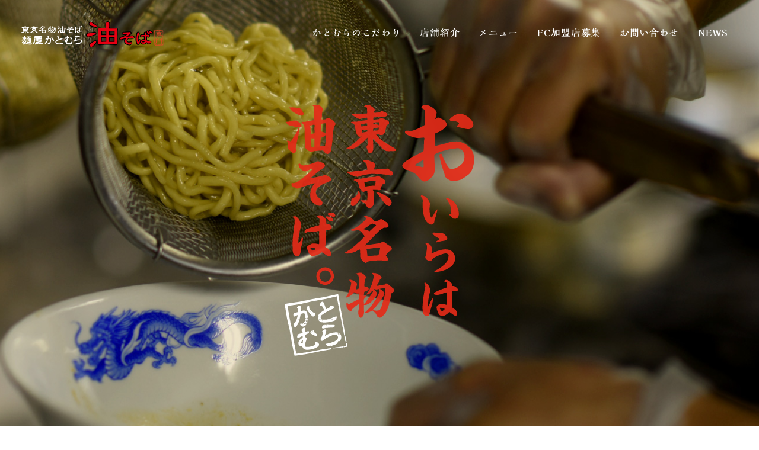

--- FILE ---
content_type: text/html; charset=UTF-8
request_url: https://abura-katomura.com/
body_size: 35328
content:
<!doctype html>
<html lang="ja">
<head>
	<!-- Global site tag (gtag.js) - Google Analytics -->
<script async src="https://www.googletagmanager.com/gtag/js?id=G-1WXWV8CJ2X"></script>
<script>
  window.dataLayer = window.dataLayer || [];
  function gtag(){dataLayer.push(arguments);}
  gtag('js', new Date());

  gtag('config', 'G-1WXWV8CJ2X');
</script>
	<meta charset="utf-8">
	<meta name="viewport" content="width=device-width,initial-scale=1.0" />
	<meta content="IE=edge" http-equiv="X-UA-Compatible">
			<meta name="description" content="どんぶりの底に入った 麺によく絡むしょうゆベースの 秘伝のタレとごま油。ラー油や酢、ドロ唐辛子など 調味料をかけて あなた好みの一杯を！油そば定食（チャーシュー丼・豚汁付）もおすすめ">
		<title>＜油そば専門＞麺屋かとむら 公式サイト｜東京名物油そば</title>

	<!-- 画像の設定 -->
	<meta name="thumbnail" content="https://abura-katomura.com/wp-content/themes/e-office-dev/assets/dist/images/thumbnail.jpg" />
	<!--
	<PageMap>
		<DataObject type="thumbnail">
			<Attribute name="src" value="https://abura-katomura.com/wp-content/themes/e-office-dev/assets/dist/images/thumbnail.jpg"/>
			<Attribute name="width" value="100"/>
			<Attribute name="height" value="130"/>
		</DataObject>
	</PageMap>
	-->

	<link rel='dns-prefetch' href='//webfonts.sakura.ne.jp' />
<link rel='dns-prefetch' href='//maps.google.com' />
<link rel='dns-prefetch' href='//fonts.googleapis.com' />
<link rel='dns-prefetch' href='//use.fontawesome.com' />
<link rel='dns-prefetch' href='//s.w.org' />
<link rel='dns-prefetch' href='//c0.wp.com' />
		<script type="text/javascript">
			window._wpemojiSettings = {"baseUrl":"https:\/\/s.w.org\/images\/core\/emoji\/12.0.0-1\/72x72\/","ext":".png","svgUrl":"https:\/\/s.w.org\/images\/core\/emoji\/12.0.0-1\/svg\/","svgExt":".svg","source":{"concatemoji":"https:\/\/abura-katomura.com\/wp-includes\/js\/wp-emoji-release.min.js?ver=5.4.18"}};
			/*! This file is auto-generated */
			!function(e,a,t){var n,r,o,i=a.createElement("canvas"),p=i.getContext&&i.getContext("2d");function s(e,t){var a=String.fromCharCode;p.clearRect(0,0,i.width,i.height),p.fillText(a.apply(this,e),0,0);e=i.toDataURL();return p.clearRect(0,0,i.width,i.height),p.fillText(a.apply(this,t),0,0),e===i.toDataURL()}function c(e){var t=a.createElement("script");t.src=e,t.defer=t.type="text/javascript",a.getElementsByTagName("head")[0].appendChild(t)}for(o=Array("flag","emoji"),t.supports={everything:!0,everythingExceptFlag:!0},r=0;r<o.length;r++)t.supports[o[r]]=function(e){if(!p||!p.fillText)return!1;switch(p.textBaseline="top",p.font="600 32px Arial",e){case"flag":return s([127987,65039,8205,9895,65039],[127987,65039,8203,9895,65039])?!1:!s([55356,56826,55356,56819],[55356,56826,8203,55356,56819])&&!s([55356,57332,56128,56423,56128,56418,56128,56421,56128,56430,56128,56423,56128,56447],[55356,57332,8203,56128,56423,8203,56128,56418,8203,56128,56421,8203,56128,56430,8203,56128,56423,8203,56128,56447]);case"emoji":return!s([55357,56424,55356,57342,8205,55358,56605,8205,55357,56424,55356,57340],[55357,56424,55356,57342,8203,55358,56605,8203,55357,56424,55356,57340])}return!1}(o[r]),t.supports.everything=t.supports.everything&&t.supports[o[r]],"flag"!==o[r]&&(t.supports.everythingExceptFlag=t.supports.everythingExceptFlag&&t.supports[o[r]]);t.supports.everythingExceptFlag=t.supports.everythingExceptFlag&&!t.supports.flag,t.DOMReady=!1,t.readyCallback=function(){t.DOMReady=!0},t.supports.everything||(n=function(){t.readyCallback()},a.addEventListener?(a.addEventListener("DOMContentLoaded",n,!1),e.addEventListener("load",n,!1)):(e.attachEvent("onload",n),a.attachEvent("onreadystatechange",function(){"complete"===a.readyState&&t.readyCallback()})),(n=t.source||{}).concatemoji?c(n.concatemoji):n.wpemoji&&n.twemoji&&(c(n.twemoji),c(n.wpemoji)))}(window,document,window._wpemojiSettings);
		</script>
		<style type="text/css">
img.wp-smiley,
img.emoji {
	display: inline !important;
	border: none !important;
	box-shadow: none !important;
	height: 1em !important;
	width: 1em !important;
	margin: 0 .07em !important;
	vertical-align: -0.1em !important;
	background: none !important;
	padding: 0 !important;
}
</style>
	<link rel='stylesheet' id='sb_instagram_styles-css'  href='https://abura-katomura.com/wp-content/plugins/instagram-feed-pro/css/sb-instagram.min.css?ver=5.6.2' type='text/css' media='all' />
<link rel='stylesheet' id='wp-block-library-css'  href='https://c0.wp.com/c/5.4.18/wp-includes/css/dist/block-library/style.min.css' type='text/css' media='all' />
<style id='wp-block-library-inline-css' type='text/css'>
.has-text-align-justify{text-align:justify;}
</style>
<link rel='stylesheet' id='wp-components-css'  href='https://c0.wp.com/c/5.4.18/wp-includes/css/dist/components/style.min.css' type='text/css' media='all' />
<link rel='stylesheet' id='wp-editor-font-css'  href='https://fonts.googleapis.com/css?family=Noto+Serif+JP%3A400%2C700&#038;ver=5.4.18' type='text/css' media='all' />
<link rel='stylesheet' id='wp-block-editor-css'  href='https://c0.wp.com/c/5.4.18/wp-includes/css/dist/block-editor/style.min.css' type='text/css' media='all' />
<link rel='stylesheet' id='wp-nux-css'  href='https://c0.wp.com/c/5.4.18/wp-includes/css/dist/nux/style.min.css' type='text/css' media='all' />
<link rel='stylesheet' id='wp-editor-css'  href='https://c0.wp.com/c/5.4.18/wp-includes/css/dist/editor/style.min.css' type='text/css' media='all' />
<link rel='stylesheet' id='eoffice_block-cgb-style-css-css'  href='https://abura-katomura.com/wp-content/plugins/eoffice-block/dist/blocks.style.build.css' type='text/css' media='all' />
<link rel='stylesheet' id='contact-form-7-css'  href='https://abura-katomura.com/wp-content/plugins/contact-form-7/includes/css/styles.css?ver=5.3.2' type='text/css' media='all' />
<link rel='stylesheet' id='font-noto-css'  href='https://fonts.googleapis.com/css2?family=Noto+Sans+JP%3Awght%40400%3B700&#038;display=swap&#038;ver=5.4.18' type='text/css' media='all' />
<link rel='stylesheet' id='font-Lato-css'  href='https://fonts.googleapis.com/css?family=Lato&#038;ver=5.4.18' type='text/css' media='all' />
<link rel='stylesheet' id='style-css'  href='https://abura-katomura.com/wp-content/themes/e-office-dev/assets/dist/styles/style.css?ver=2026-01-25_140826.' type='text/css' media='all' />
<link rel='stylesheet' id='font-awesome-official-css'  href='https://use.fontawesome.com/releases/v5.12.1/css/all.css' type='text/css' media='all' integrity="sha384-v8BU367qNbs/aIZIxuivaU55N5GPF89WBerHoGA4QTcbUjYiLQtKdrfXnqAcXyTv" crossorigin="anonymous" />
<link rel='stylesheet' id='font-awesome-official-v4shim-css'  href='https://use.fontawesome.com/releases/v5.12.1/css/v4-shims.css' type='text/css' media='all' integrity="sha384-C8a18+Gvny8XkjAdfto/vjAUdpGuPtl1Ix/K2BgKhFaVO6w4onVVHiEaN9h9XsvX" crossorigin="anonymous" />
<style id='font-awesome-official-v4shim-inline-css' type='text/css'>
@font-face {
font-family: "FontAwesome";
src: url("https://use.fontawesome.com/releases/v5.12.1/webfonts/fa-brands-400.eot"),
		url("https://use.fontawesome.com/releases/v5.12.1/webfonts/fa-brands-400.eot?#iefix") format("embedded-opentype"),
		url("https://use.fontawesome.com/releases/v5.12.1/webfonts/fa-brands-400.woff2") format("woff2"),
		url("https://use.fontawesome.com/releases/v5.12.1/webfonts/fa-brands-400.woff") format("woff"),
		url("https://use.fontawesome.com/releases/v5.12.1/webfonts/fa-brands-400.ttf") format("truetype"),
		url("https://use.fontawesome.com/releases/v5.12.1/webfonts/fa-brands-400.svg#fontawesome") format("svg");
}

@font-face {
font-family: "FontAwesome";
src: url("https://use.fontawesome.com/releases/v5.12.1/webfonts/fa-solid-900.eot"),
		url("https://use.fontawesome.com/releases/v5.12.1/webfonts/fa-solid-900.eot?#iefix") format("embedded-opentype"),
		url("https://use.fontawesome.com/releases/v5.12.1/webfonts/fa-solid-900.woff2") format("woff2"),
		url("https://use.fontawesome.com/releases/v5.12.1/webfonts/fa-solid-900.woff") format("woff"),
		url("https://use.fontawesome.com/releases/v5.12.1/webfonts/fa-solid-900.ttf") format("truetype"),
		url("https://use.fontawesome.com/releases/v5.12.1/webfonts/fa-solid-900.svg#fontawesome") format("svg");
}

@font-face {
font-family: "FontAwesome";
src: url("https://use.fontawesome.com/releases/v5.12.1/webfonts/fa-regular-400.eot"),
		url("https://use.fontawesome.com/releases/v5.12.1/webfonts/fa-regular-400.eot?#iefix") format("embedded-opentype"),
		url("https://use.fontawesome.com/releases/v5.12.1/webfonts/fa-regular-400.woff2") format("woff2"),
		url("https://use.fontawesome.com/releases/v5.12.1/webfonts/fa-regular-400.woff") format("woff"),
		url("https://use.fontawesome.com/releases/v5.12.1/webfonts/fa-regular-400.ttf") format("truetype"),
		url("https://use.fontawesome.com/releases/v5.12.1/webfonts/fa-regular-400.svg#fontawesome") format("svg");
unicode-range: U+F004-F005,U+F007,U+F017,U+F022,U+F024,U+F02E,U+F03E,U+F044,U+F057-F059,U+F06E,U+F070,U+F075,U+F07B-F07C,U+F080,U+F086,U+F089,U+F094,U+F09D,U+F0A0,U+F0A4-F0A7,U+F0C5,U+F0C7-F0C8,U+F0E0,U+F0EB,U+F0F3,U+F0F8,U+F0FE,U+F111,U+F118-F11A,U+F11C,U+F133,U+F144,U+F146,U+F14A,U+F14D-F14E,U+F150-F152,U+F15B-F15C,U+F164-F165,U+F185-F186,U+F191-F192,U+F1AD,U+F1C1-F1C9,U+F1CD,U+F1D8,U+F1E3,U+F1EA,U+F1F6,U+F1F9,U+F20A,U+F247-F249,U+F24D,U+F254-F25B,U+F25D,U+F267,U+F271-F274,U+F279,U+F28B,U+F28D,U+F2B5-F2B6,U+F2B9,U+F2BB,U+F2BD,U+F2C1-F2C2,U+F2D0,U+F2D2,U+F2DC,U+F2ED,U+F328,U+F358-F35B,U+F3A5,U+F3D1,U+F410,U+F4AD;
}
</style>
<link rel='stylesheet' id='jetpack_css-css'  href='https://c0.wp.com/p/jetpack/9.1.3/css/jetpack.css' type='text/css' media='all' />
<script type='text/javascript' src='https://cdnjs.cloudflare.com/ajax/libs/jquery/3.1.1/jquery.min.js?ver=3.1.1'></script>
<script type='text/javascript' src='//webfonts.sakura.ne.jp/js/sakurav2.js?fadein=0&#038;ver=3.0.0'></script>
<link rel='https://api.w.org/' href='https://abura-katomura.com/wp-json/' />
<link rel="canonical" href="https://abura-katomura.com/" />
<link rel='shortlink' href='https://abura-katomura.com/' />
<link rel="alternate" type="application/json+oembed" href="https://abura-katomura.com/wp-json/oembed/1.0/embed?url=https%3A%2F%2Fabura-katomura.com%2F" />
<link rel="alternate" type="text/xml+oembed" href="https://abura-katomura.com/wp-json/oembed/1.0/embed?url=https%3A%2F%2Fabura-katomura.com%2F&#038;format=xml" />
<style type='text/css'>img#wpstats{display:none}</style><link rel="icon" href="https://abura-katomura.com/wp-content/uploads/2020/10/cropped-81N2878-32x32.png" sizes="32x32" />
<link rel="icon" href="https://abura-katomura.com/wp-content/uploads/2020/10/cropped-81N2878-192x192.png" sizes="192x192" />
<link rel="apple-touch-icon" href="https://abura-katomura.com/wp-content/uploads/2020/10/cropped-81N2878-180x180.png" />
<meta name="msapplication-TileImage" content="https://abura-katomura.com/wp-content/uploads/2020/10/cropped-81N2878-270x270.png" />

	<meta name="google-site-verification" content="-ZwBBEv27FOsDZPK_F4lxU_EQCJ6TJ4U6923XU1g8nE" />
	</head>
<body>

	
	<div class="c-nav-btn">
		<a data-drower-page="body" data-drower="" data-drower-menu=".c-gnav">
			<div class="c-nav-btn__bars c-nav-btn__bars_global">
				<span class="c-nav-btn__bar"></span>
				<span class="c-nav-btn__bar"></span>
				<span class="c-nav-btn__bar"></span>
			</div>
			<small class="c-nav-btn__text">MENU</small>
		</a>
	</div>

	<header class="l-header" id="js-header">
		<div class="l-header__inner">

			
			<h1 class="l-header__logo">
				<a href="https://abura-katomura.com/" class="c-logo">
					<img src="https://abura-katomura.com/wp-content/uploads/2020/09/katomura-2.svg" alt="＜油そば専門＞麺屋かとむら 公式サイト｜東京名物油そば">
				</a>
			</h1>
			<nav class="c-gnav" role="navigation">
	<div class="c-gnav__inner">

		
		<ul class="c-gnav__items"><li id="menu-item-3134" class="menu-item menu-item-type-custom menu-item-object-custom menu-item-3134"><a href="#kodawari">かとむらのこだわり</a></li>
<li id="menu-item-3132" class="menu-item menu-item-type-post_type menu-item-object-page menu-item-3132"><a href="https://abura-katomura.com/shop">店舗紹介</a></li>
<li id="menu-item-3131" class="menu-item menu-item-type-post_type menu-item-object-page menu-item-3131"><a href="https://abura-katomura.com/menu">メニュー</a></li>
<li id="menu-item-3130" class="menu-item menu-item-type-post_type menu-item-object-page menu-item-3130"><a href="https://abura-katomura.com/franchise">FC加盟店募集</a></li>
<li id="menu-item-3133" class="menu-item menu-item-type-post_type menu-item-object-page menu-item-3133"><a href="https://abura-katomura.com/contact">お問い合わせ</a></li>
<li id="menu-item-3479" class="menu-item menu-item-type-custom menu-item-object-custom menu-item-3479"><a href="/information">NEWS</a></li>
</ul>			</div>
</nav>		</div>
	</header>



<div class="p-slider">
    <div class="swiper-container" id="js-mainvisual">
        <div class="swiper-wrapper">
                                <div class="p-slider__item swiper-slide">
                        <picture>
                            <source media="(min-width: 768px)" srcset="https://abura-katomura.com/wp-content/uploads/2020/11/katomura-mv12.jpg">
                            <img src="https://abura-katomura.com/wp-content/uploads/2020/11/katomura-sp.jpg" alt="">
                        </picture>
                    </div>
                                    <div class="p-slider__item swiper-slide">
                        <picture>
                            <source media="(min-width: 768px)" srcset="https://abura-katomura.com/wp-content/uploads/2020/09/katomura-mv2.jpg">
                            <img src="https://abura-katomura.com/wp-content/uploads/2020/09/katomura-sp-02b.jpg" alt="">
                        </picture>
                    </div>
                                    <div class="p-slider__item swiper-slide">
                        <picture>
                            <source media="(min-width: 768px)" srcset="https://abura-katomura.com/wp-content/uploads/2020/09/katomura-mv3.jpg">
                            <img src="https://abura-katomura.com/wp-content/uploads/2020/09/katomura-sp-03b.jpg" alt="">
                        </picture>
                    </div>
                                    <div class="p-slider__item swiper-slide">
                        <picture>
                            <source media="(min-width: 768px)" srcset="https://abura-katomura.com/wp-content/uploads/2020/09/katomura-mv1.jpg">
                            <img src="https://abura-katomura.com/wp-content/uploads/2020/09/katomura-sp-01b.jpg" alt="">
                        </picture>
                    </div>
                                    <div class="p-slider__item swiper-slide">
                        <picture>
                            <source media="(min-width: 768px)" srcset="https://abura-katomura.com/wp-content/uploads/2020/09/katomura-mv4.jpg">
                            <img src="https://abura-katomura.com/wp-content/uploads/2020/09/katomura-sp-04b.jpg" alt="">
                        </picture>
                    </div>
                                    </div>
        <div class="p-slider__object">
            <img src="https://abura-katomura.com/wp-content/themes/e-office-dev/assets/dist/images/logo_catch2.svg" alt="おいらは 東京名物 油そば。">
        </div>
    <div id="pagination-mv" class="p-slider__pagination swiper-pagination"></div>
    </div>
</div>
<main class="l-main">


	<section class="p-first">
		<div class="c-row c-container">
			<p class="p-first__lead js-fade">
				どんぶりの底に入った<br>
				麺によく絡むしょうゆベースの<br>
				秘伝のタレとごま油。<br>
				ラー油や酢、ドロ唐辛子など<br>
				調味料をかけて<br>
				あなた好みの一杯を！！
			</p>
		</div>
	</section>

	<div class="c-container c-row">
	<div class="p-postbox">
		<div class="p-postbox__head">
			<h2 class="c-headline p-postbox__title">お知らせ</h2>
			<div class="c-btn c-btn_border u-text-center u-visible-large"><a href="https://abura-katomura.com/information" >一覧を見る</a></div>
		</div>
		<div class="p-postbox__body">
			<ul class="c-posts">
				
						<li class="c-posts__item">
							<a href="https://abura-katomura.com/information/4543">
								<div class="c-posts__body">
									<div class="c-posts__meta">
										<time class="c-posts__time">2025.06.30</time>
										<span class="c-posts__label">お知らせ</span>
									</div>
									<p class="c-posts__title">東京 目黒油面店 営業時間変更のお知らせ</p>
								</div>
							</a>
						</li>

					
						<li class="c-posts__item">
							<a href="https://abura-katomura.com/information/4409">
								<div class="c-posts__body">
									<div class="c-posts__meta">
										<time class="c-posts__time">2024.07.01</time>
										<span class="c-posts__label">お知らせ</span>
									</div>
									<p class="c-posts__title">松本・安曇野エリア 営業時間変更のお知らせ</p>
								</div>
							</a>
						</li>

					
						<li class="c-posts__item">
							<a href="https://abura-katomura.com/information/4384">
								<div class="c-posts__body">
									<div class="c-posts__meta">
										<time class="c-posts__time">2024.05.22</time>
										<span class="c-posts__label">お知らせ</span>
									</div>
									<p class="c-posts__title">姉妹店「麺屋六観 豊岡店」オープン！</p>
								</div>
							</a>
						</li>

								</ul>
			<div class="c-btn c-btn_border u-text-center u-mt-medium u-hidden-large"><a href="https://abura-katomura.com/information" >一覧を見る</a></div>
		</div>
	</div>
</div>
	<section id="kodawari" class="c-container c-row">
		<h2 class="c-headline c-headline_long">かとむらのこだわり</h2>
		<div class="c-tight js-fade">
			<img src="https://abura-katomura.com/wp-content/themes/e-office-dev/assets/dist/images/img_kodawari.jpg" alt="①モチモチの中太麺②信州吟醸豚の特製チャーシュー③旨味が凝縮した特製スープ">
		</div>
	</section>

	<section>
		<div class="c-grid c-grid_reverse p-kodawari">
			<div class="c-grid__u c-grid__u_large_1of2 p-kodawari__desc">
				<div class="c-tight c-row c-container">
					<div class="u-text-center js-fade">
						<img src="https://abura-katomura.com/wp-content/themes/e-office-dev/assets/dist/images/img_point1.png" alt="こだわり その１">
					</div>
					<h3 class="p-kodawari__point">モチモチの中太麺</h3>
                    <p>無添加にこだわり、タレと具材に絡む<br class="u-visible-large">絶妙なちぢれ具合を研究したかとむら特注麺</p>
				</div>
			</div>
			<div class="c-grid__u c-grid__u_large_1of2 p-kodawari__img js-move"><img src="https://abura-katomura.com/wp-content/themes/e-office-dev/assets/dist/images/img_kodawari01.jpg"></div>
		</div>
		<div class="c-grid p-kodawari">
			<div class="c-grid__u c-grid__u_large_1of2 p-kodawari__desc">
				<div class="c-tight c-row c-container">
					<div class="u-text-center js-fade">
						<img src="https://abura-katomura.com/wp-content/themes/e-office-dev/assets/dist/images/img_point2.png" alt="こだわり その２">
					</div>
					<h3 class="p-kodawari__point">信州吟醸豚のチャーシュー</h3>
					<p>信州吟醸豚を丸２日以上じっくり煮込んで柔らかく仕込み、<br class="u-visible-large">旨味を凝縮したほぐしチャーシュー</p>
					<p>
                        <b><span style="color:#b51313;"><span style="font-size: 18px;">「信州ブランド豚 “信州吟醸豚” とは…」</span></span></b><br>
						<span class="p-kodawari__small">長野県あづみ野、池田町の山麓の養豚場にて肥育されています。<br>
						良質な水と自然に恵まれた酒どころとしても有名な信州の酒蔵から排出される酒粕を主な飼料として肥育されているため、
						肉質はしっかりとした反面、調理をすると非常にソフトで、抜群の旨味が特徴の豚肉です。</span>
					</p>
				</div>
			</div>
			<div class="c-grid__u c-grid__u_large_1of2 p-kodawari__img js-move"><img src="https://abura-katomura.com/wp-content/themes/e-office-dev/assets/dist/images/img_kodawari02.jpg"></div>
		</div>
		<div class="c-grid c-grid_reverse p-kodawari">
			<div class="c-grid__u c-grid__u_large_1of2 p-kodawari__desc">
				<div class="c-tight c-row c-container">
					<div class="u-text-center js-fade">
						<img src="https://abura-katomura.com/wp-content/themes/e-office-dev/assets/dist/images/img_point3.png" alt="こだわり その３">
					</div>
					<h3 class="p-kodawari__point">旨味が凝縮した特製ダレ</h3>
                    <p>信州吟醸豚の煮ダレをベースに、信州産の野菜と果物を加えて<br class="u-visible-large">さらに煮詰めたかとむら秘伝の特製ダレ</p>
				</div>
			</div>
			<div class="c-grid__u c-grid__u_large_1of2 p-kodawari__img js-move"><img src="https://abura-katomura.com/wp-content/themes/e-office-dev/assets/dist/images/img_kodawari03.jpg"></div>
		</div>
	</section>

	<section class="c-bg-fixed p-recommended">
		<div class="c-container c-row js-move">
			<h2 class="c-headline">おすすめメニュー</h2>
			<div class="swiper-container p-recommended__slider" id="js-recommended">
				<div class="swiper-wrapper">
												<div class="p-recommended__item swiper-slide">
								<a href="https://abura-katomura.com/menu">
									<img src="https://abura-katomura.com/wp-content/uploads/2020/11/aburasoba.png" alt="https://abura-katomura.com/wp-content/uploads/2020/11/aburasoba.png">
									<h4 class="p-recommended__name">油そば</h4>
									<p class="p-recommended__price"></p>
								</a>
							</div>
													<div class="p-recommended__item swiper-slide">
								<a href="https://abura-katomura.com/menu">
									<img src="https://abura-katomura.com/wp-content/uploads/2020/09/81N2878.png" alt="https://abura-katomura.com/wp-content/uploads/2020/09/81N2878.png">
									<h4 class="p-recommended__name">DX油そば</h4>
									<p class="p-recommended__price"></p>
								</a>
							</div>
													<div class="p-recommended__item swiper-slide">
								<a href="https://abura-katomura.com/menu">
									<img src="https://abura-katomura.com/wp-content/uploads/2020/09/81N2859.png" alt="https://abura-katomura.com/wp-content/uploads/2020/09/81N2859.png">
									<h4 class="p-recommended__name">麻辣油そば</h4>
									<p class="p-recommended__price"></p>
								</a>
							</div>
													<div class="p-recommended__item swiper-slide">
								<a href="https://abura-katomura.com/menu">
									<img src="https://abura-katomura.com/wp-content/uploads/2020/11/topping.png" alt="https://abura-katomura.com/wp-content/uploads/2020/11/topping.png">
									<h4 class="p-recommended__name">各種トッピング</h4>
									<p class="p-recommended__price"></p>
								</a>
							</div>
													<div class="p-recommended__item swiper-slide">
								<a href="https://abura-katomura.com/menu">
									<img src="https://abura-katomura.com/wp-content/uploads/2020/09/81N2707.png" alt="https://abura-katomura.com/wp-content/uploads/2020/09/81N2707.png">
									<h4 class="p-recommended__name">塩豚汁</h4>
									<p class="p-recommended__price"></p>
								</a>
							</div>
													<div class="p-recommended__item swiper-slide">
								<a href="https://abura-katomura.com/menu">
									<img src="https://abura-katomura.com/wp-content/uploads/2020/10/don.png" alt="https://abura-katomura.com/wp-content/uploads/2020/10/don.png">
									<h4 class="p-recommended__name">ネギチャーシュー丼（小）</h4>
									<p class="p-recommended__price"></p>
								</a>
							</div>
													<div class="p-recommended__item swiper-slide">
								<a href="https://abura-katomura.com/menu">
									<img src="https://abura-katomura.com/wp-content/uploads/2020/11/set-1.png" alt="https://abura-katomura.com/wp-content/uploads/2020/11/set-1.png">
									<h4 class="p-recommended__name">油そば定食</h4>
									<p class="p-recommended__price"></p>
								</a>
							</div>
															</div>
			</div>
			<div id="slidebtn-prev-recommended" class="swiper-button-prev swiper-button-white p-recommended__btn_prev"></div>
			<div id="slidebtn-next-recommended" class="swiper-button-next swiper-button-white p-recommended__btn_next"></div>
			<div class="c-btn c-btn_border u-text-center u-mt-xlarge">
				<a href="https://abura-katomura.com/menu">一覧はこちら</a>
			</div>
		</div>
	</section>

	
	<div class="c-container c-row">
	<h2 class="c-headline">店舗紹介</h2>
					<ul class="p-shoplist__list c-grid js-fade">
							<li class="p-shoplist__item c-grid__u c-grid__u_1of2 c-grid__u_large_1of3">
					<a href="https://abura-katomura.com/shop#3079">
						<div class="p-shoplist__img" style="background-image:url('https://abura-katomura.com/wp-content/uploads/2020/08/ichiba.jpg');"></div>
						<p class="p-shoplist__name">松本 市場本店</p>
					</a>
				</li>
							<li class="p-shoplist__item c-grid__u c-grid__u_1of2 c-grid__u_large_1of3">
					<a href="https://abura-katomura.com/shop#3082">
						<div class="p-shoplist__img" style="background-image:url('https://abura-katomura.com/wp-content/uploads/2020/08/asama.jpg');"></div>
						<p class="p-shoplist__name">松本 浅間店</p>
					</a>
				</li>
							<li class="p-shoplist__item c-grid__u c-grid__u_1of2 c-grid__u_large_1of3">
					<a href="https://abura-katomura.com/shop#3085">
						<div class="p-shoplist__img" style="background-image:url('https://abura-katomura.com/wp-content/uploads/2020/08/azumino.jpg');"></div>
						<p class="p-shoplist__name">信州 安曇野店</p>
					</a>
				</li>
					</ul>
						<ul class="p-shoplist__list c-grid js-fade">
							<li class="p-shoplist__item c-grid__u c-grid__u_1of2 c-grid__u_large_1of3">
					<a href="https://abura-katomura.com/shop#3088">
						<div class="p-shoplist__img" style="background-image:url('https://abura-katomura.com/wp-content/uploads/2020/08/katomura_shop_1.jpg');"></div>
						<p class="p-shoplist__name">信州 塩尻店</p>
					</a>
				</li>
							<li class="p-shoplist__item c-grid__u c-grid__u_1of2 c-grid__u_large_1of3">
					<a href="https://abura-katomura.com/shop#3158">
						<div class="p-shoplist__img" style="background-image:url('https://abura-katomura.com/wp-content/uploads/2020/08/katomura_shop_2.jpg');"></div>
						<p class="p-shoplist__name">東京 目黒油面店</p>
					</a>
				</li>
					</ul>
						<ul class="p-shoplist__list c-grid js-fade">
							<li class="p-shoplist__item c-grid__u c-grid__u_1of2 c-grid__u_large_1of3">
					<a href="https://abura-katomura.com/shop#3091">
						<div class="p-shoplist__img" style="background-image:url('https://abura-katomura.com/wp-content/uploads/2020/08/katomura_shop_4.jpg');"></div>
						<p class="p-shoplist__name">台湾 台中一中店</p>
					</a>
				</li>
					</ul>
	</div>
	<section id="gmap" class="p-shopmap__gmap js-map c-gmap c-gmap_list" style="height: 400px;">
		
					<div class="marker" data-lat="36.23189" data-lng="137.9672266">
						<a href="https://abura-katomura.com/shop#4388">
							<img class="c-gmap__img" src="https://abura-katomura.com/wp-content/uploads/2024/05/matsumoto.jpg" alt="松本駅前店">
							<h4 class="c-gmap__title">松本駅前店</h4>
						</a>
					</div>
				
			
					<div class="marker" data-lat="36.1990921" data-lng="137.9620865">
						<a href="https://abura-katomura.com/shop#3079">
							<img class="c-gmap__img" src="https://abura-katomura.com/wp-content/uploads/2020/08/ichiba.jpg" alt="松本 市場本店">
							<h4 class="c-gmap__title">松本 市場本店</h4>
						</a>
					</div>
				
			
					<div class="marker" data-lat="36.2544039" data-lng="137.98376">
						<a href="https://abura-katomura.com/shop#3082">
							<img class="c-gmap__img" src="https://abura-katomura.com/wp-content/uploads/2020/08/asama.jpg" alt="松本 浅間店">
							<h4 class="c-gmap__title">松本 浅間店</h4>
						</a>
					</div>
				
			
					<div class="marker" data-lat="36.3025666" data-lng="137.911831">
						<a href="https://abura-katomura.com/shop#3085">
							<img class="c-gmap__img" src="https://abura-katomura.com/wp-content/uploads/2020/08/azumino.jpg" alt="信州 安曇野店">
							<h4 class="c-gmap__title">信州 安曇野店</h4>
						</a>
					</div>
				
			
					<div class="marker" data-lat="35.3822578" data-lng="134.8159679">
						<a href="https://abura-katomura.com/shop#3168">
							<img class="c-gmap__img" src="https://abura-katomura.com/wp-content/uploads/2020/08/katomura_shop_5.jpg" alt="姉妹店：麺屋六観 やぶ店">
							<h4 class="c-gmap__title">姉妹店：麺屋六観 やぶ店</h4>
						</a>
					</div>
				
			
					<div class="marker" data-lat="35.5475727" data-lng="134.821549">
						<a href="https://abura-katomura.com/shop#4393">
							<img class="c-gmap__img" src="https://abura-katomura.com/wp-content/uploads/2024/05/rokkan.jpg" alt="姉妹店：麺屋六観 豊岡店">
							<h4 class="c-gmap__title">姉妹店：麺屋六観 豊岡店</h4>
						</a>
					</div>
				
			
					<div class="marker" data-lat="36.1093353" data-lng="137.9457096">
						<a href="https://abura-katomura.com/shop#3088">
							<img class="c-gmap__img" src="https://abura-katomura.com/wp-content/uploads/2020/08/katomura_shop_1.jpg" alt="信州 塩尻店">
							<h4 class="c-gmap__title">信州 塩尻店</h4>
						</a>
					</div>
				
			
					<div class="marker" data-lat="35.6335617" data-lng="139.698593">
						<a href="https://abura-katomura.com/shop#3158">
							<img class="c-gmap__img" src="https://abura-katomura.com/wp-content/uploads/2020/08/katomura_shop_2.jpg" alt="東京 目黒油面店">
							<h4 class="c-gmap__title">東京 目黒油面店</h4>
						</a>
					</div>
				
			
					<div class="marker" data-lat="24.1475506" data-lng="120.6838853">
						<a href="https://abura-katomura.com/shop#3091">
							<img class="c-gmap__img" src="https://abura-katomura.com/wp-content/uploads/2020/08/katomura_shop_4.jpg" alt="台湾 台中一中店">
							<h4 class="c-gmap__title">台湾 台中一中店</h4>
						</a>
					</div>
				
				</section>

	<div class="c-grid c-grid_collapse p-information">
		<div class="c-grid__u c-grid__u_large_1of2">
			<a class="p-information__banner p-information__banner_media js-move" href="https://abura-katomura.com/information/category/media">
				<h2 class="c-headline js-fade">メディア＆動画</h2>
				<p>当店をご紹介いただきました</p>
			</a>
		</div>
		<div class="c-grid__u c-grid__u_large_1of2">
			<a class="p-information__banner p-information__banner_fc js-move" href="https://abura-katomura.com/franchise">
				<h2 class="c-headline js-fade">フランチャイズ募集中</h2>
				<p>お気軽にお問い合わせください</p>
			</a>
		</div>
	</div>

</main>

	<footer id="app" class="l-footer">

					<div class="c-container">
				<div class="l-footer__banner">
					<img src="https://abura-katomura.com/wp-content/themes/e-office-dev/assets/dist/images/recruit-bnr.jpg" alt="スタッフ求ム!! 希望店舗へ直接ご連絡ください">
				</div>
			</div>
				<div class="l-footer__inner">
			<div class="u-text-center u-mb-large">
				<a href="/" class="c-logo">
					<img src="https://abura-katomura.com/wp-content/uploads/2020/09/katomura-1.svg" alt="＜油そば専門＞麺屋かとむら 公式サイト｜東京名物油そば">
				</a>
			</div>
	
			<div class="c-container">
				<nav class="p-footer-nav">
					<ul class="p-footer-nav__items"><li class="menu-item menu-item-type-custom menu-item-object-custom menu-item-3134"><a href="#kodawari">かとむらのこだわり</a></li>
<li class="menu-item menu-item-type-post_type menu-item-object-page menu-item-3132"><a href="https://abura-katomura.com/shop">店舗紹介</a></li>
<li class="menu-item menu-item-type-post_type menu-item-object-page menu-item-3131"><a href="https://abura-katomura.com/menu">メニュー</a></li>
<li class="menu-item menu-item-type-post_type menu-item-object-page menu-item-3130"><a href="https://abura-katomura.com/franchise">FC加盟店募集</a></li>
<li class="menu-item menu-item-type-post_type menu-item-object-page menu-item-3133"><a href="https://abura-katomura.com/contact">お問い合わせ</a></li>
<li class="menu-item menu-item-type-custom menu-item-object-custom menu-item-3479"><a href="/information">NEWS</a></li>
</ul>				</nav>
			</div>
		</div>

		<button class="c-page-top">
			<a href="#">
			<svg xmlns="http://www.w3.org/2000/svg" width="55" height="55" viewBox="0 0 24 24" fill="none" stroke="#000000" stroke-width="2" stroke-linecap="butt" stroke-linejoin="round"><path d="M18 15l-6-6-6 6"/></svg>
			</a>
		</button>

		<div class="p-copyright">
			<div class="c-container">
				<ul class="c-text-link"><li id="menu-item-157" class="menu-item menu-item-type-post_type menu-item-object-page menu-item-157"><a href="https://abura-katomura.com/disclaimer">免責事項</a></li>
<li id="menu-item-158" class="menu-item menu-item-type-post_type menu-item-object-page menu-item-158"><a href="https://abura-katomura.com/privacy-policy">個人情報取り扱い</a></li>
<li id="menu-item-156" class="menu-item menu-item-type-post_type menu-item-object-page menu-item-156"><a href="https://abura-katomura.com/sitemap">サイトマップ</a></li>
</ul>	
                <p class="p-copyright__txt"><small><a href="https://out-put.co.jp" target="_blank">
                    &copy; OUTPUT. All Rights Reserved. </a><br>
					<a href="https://matsumoto-web.jp" target="_blank">Powered by e-office</a>
				</small></p>
			</div>
		</div>

			</footer>

	<!-- Custom Feeds for Instagram JS -->
<script type="text/javascript">
var sbiajaxurl = "https://abura-katomura.com/wp-admin/admin-ajax.php";

</script>
<script type='text/javascript'>
/* <![CDATA[ */
var wpcf7 = {"apiSettings":{"root":"https:\/\/abura-katomura.com\/wp-json\/contact-form-7\/v1","namespace":"contact-form-7\/v1"}};
/* ]]> */
</script>
<script type='text/javascript' src='https://abura-katomura.com/wp-content/plugins/contact-form-7/includes/js/scripts.js?ver=5.3.2'></script>
<script type='text/javascript' src='//maps.google.com/maps/api/js?key=AIzaSyDCSjQWvtF-NnvGwgyZOb-91GxYayZ4hzg&#038;ver=5.4.18'></script>
<script type='text/javascript' src='https://abura-katomura.com/wp-content/themes/e-office-dev/assets/dist/scripts/bundle.js?ver=5.4.18'></script>
<script type='text/javascript' src='https://c0.wp.com/c/5.4.18/wp-includes/js/wp-embed.min.js'></script>
<script type='text/javascript' src='https://stats.wp.com/e-202604.js' async='async' defer='defer'></script>
<script type='text/javascript'>
	_stq = window._stq || [];
	_stq.push([ 'view', {v:'ext',j:'1:9.1.3',blog:'185336110',post:'61',tz:'9',srv:'abura-katomura.com'} ]);
	_stq.push([ 'clickTrackerInit', '185336110', '61' ]);
</script>

</body>
</html>




--- FILE ---
content_type: image/svg+xml
request_url: https://abura-katomura.com/wp-content/uploads/2020/09/katomura-1.svg
body_size: 36337
content:
<?xml version="1.0" encoding="utf-8"?>
<!-- Generator: Adobe Illustrator 24.3.0, SVG Export Plug-In . SVG Version: 6.00 Build 0)  -->
<svg version="1.1" id="レイヤー_1" xmlns="http://www.w3.org/2000/svg" xmlns:xlink="http://www.w3.org/1999/xlink" x="0px"
	 y="0px" viewBox="0 0 194.7 36.2" style="enable-background:new 0 0 194.7 36.2;" xml:space="preserve">
<style type="text/css">
	.st0{fill:#E60012;}
	.st1{fill:#E04828;}
</style>
<path d="M103.4,5.2c0,0-0.1-0.1-0.2-0.1c-2.2-1.3-4.2-2.6-5.8-3.9C97.3,1.1,97.2,1,97,1l-0.3-0.1c-0.6-0.2-0.9-0.3-1.3-0.3
	c-2.4,0-3.3,1.4-3.3,2.7c0,1.3,0.7,2.4,2,3.3c0.1,0.1,0.2,0.1,0.3,0.1c0.4,0.2,1.2,0.4,2.2,0.7c1,0.3,2.2,0.7,3.8,1.2
	c0.6,0.3,1.1,0.4,1.5,0.4c1.7,0,2.4-1.1,2.4-2.2C104.3,6.3,104,5.7,103.4,5.2z"/>
<path d="M102.9,16.5c0-0.9-0.7-2-2.1-2c-0.1,0-0.1,0-0.2,0l-9.5,1.1c0,0-0.1,0-0.1,0c-0.7,0.2-2.5,0.8-2.5,3.5
	c0,1.8,1.2,2.9,3.1,2.9c0.1,0,0.3,0,0.4-0.1l9.3-3C101.8,18.8,102.9,18.3,102.9,16.5z"/>
<path d="M101.4,25.9c-0.3,0-0.5,0.1-0.7,0.2c-4.9,2.9-6.5,3.9-7,4.6c-1,1-1,2.4-1,3c0,0.9,0.5,2.5,3.5,2.5c0.9,0,1.6-0.3,6.6-6
	c0-0.1,0.1-0.1,0.1-0.2c0.4-0.6,0.6-1.3,0.6-1.9C103.5,26.8,102.6,25.9,101.4,25.9z"/>
<path d="M129.8,8.8c-0.2,0-0.3,0-0.4,0.1c-0.7,0.2-1.1,0.3-1.3,0.3l-1.2,0C124.8,9,123,9,121.3,8.9l0.1-5.8c0-1.9-1.3-3.1-3.3-3.1
	c-1.8,0-2.9,1.2-2.9,3.1l0,5.8h-4.7c-1.1,0-1.6-0.1-1.7-0.1c0,0,0,0,0,0l-0.1,0c-0.5-0.1-1-0.2-1.5-0.2c-1.7,0-2.8,1.1-2.8,2.8
	c0.3,4.2,0.4,7.3,0.4,9.8c0,2.4-0.1,5.3-0.4,8.9c0,0,0,0.1,0,0.1c0,1.7,1.1,2.7,2.8,2.7c0.1,0,0.1,0,0.2,0c1.4-0.2,2.4-0.3,3.3-0.4
	c1-0.1,3.5-0.2,7.5-0.2c3.3,0,7,0.2,11.1,0.6c0,0,0.1,0,0.1,0c1.3,0,2.7-0.8,2.7-3.2c-0.1-2.7-0.2-5-0.2-7.1c0-2.4,0-4.8,0.1-6.9
	c0.1-1.9,0.2-2.8,0.2-3.1c0.2-0.6,0.2-0.8,0.2-1C132.5,9.9,131.4,8.8,129.8,8.8z M115.4,27.3c-2,0-3.8,0.1-5.3,0.2
	c0.1-1.3,0.1-2.8,0.2-4.2c1.5-0.1,3.2-0.1,5.1-0.2L115.4,27.3z M110.4,17.9c0-0.4,0-0.9,0-1.3c0-0.8,0-1.7,0-2.6h4.8l0.1,3.9H110.4z
	 M121,22.9c0.7,0,1.5,0,2.3,0c1.1,0,2.1,0,3.3,0v4.6c-2-0.1-3.9-0.1-5.7-0.1L121,22.9z M121.1,17.9l0.1-3.8c2,0,3.8,0.1,5.4,0.1v3.7
	H121.1z"/>
<path d="M154,19.9c-0.6-0.4-1.3-0.5-1.9-0.5c-0.2,0-0.9,0.1-3.3,0.3l-0.8,0.1c0,0-0.1,0-0.1,0c2.8-1.9,3.3-2.7,3.3-3.6
	c0-0.8-0.5-1.3-0.7-1.6c-0.6-0.6-1.2-0.7-1.6-0.7c-0.3,0-0.6,0-1,0.1l-0.3,0c0,0-0.1,0-0.1,0c-0.7,0.1-0.9,0.1-1,0.1l-2.1,0.1
	c-0.2,0-0.6,0.1-1.4,0.1c-0.6,0.1-1,0.1-1.3,0.1c-0.1,0-0.3,0-0.5,0c0,0-0.1,0-0.1,0l-0.3,0c-0.2,0-0.4,0-0.6,0
	c-0.6,0-1.2,0.2-1.8,0.7c-0.5,0.5-0.7,1.1-0.7,1.7c0,1,0.7,2,2.2,2c0.3,0,1.1-0.1,2.5-0.2c0,0,0.1,0,0.1,0c-0.3,0.2-0.6,0.4-0.9,0.6
	c-1.4,0.9-3,1.5-4.9,2c-0.8,0.2-1.4,0.5-1.9,1c-0.4,0.5-0.6,1.1-0.6,1.8c0,1,0.7,2,2.2,2c0.4,0,0.9-0.1,1.3-0.3l0.4-0.2
	c0.1,0,0.2-0.1,0.3-0.1c0.9-0.3,1.8-0.5,2.8-0.7c-0.4,0.7-0.6,1.5-0.6,2.2c0,2.6,1.3,4.5,3.6,5.4c1.4,0.5,2.6,0.8,3.8,0.8
	c1.2,0,2.2-0.4,2.9-1.3c0.5-0.5,1.1-1.3,1.1-2.3c0-1.2-0.9-1.9-1.7-1.9c-0.2,0-0.3,0-1.2,0.3c-0.2,0.1-0.6,0.1-1.6,0.1
	c-0.9,0-1.5-0.1-2-0.4c-0.4-0.2-0.6-0.5-0.6-1c0-0.5,0.3-1,0.8-1.5c0.6-0.6,1.2-1,1.8-1.1c0.2-0.1,0.6-0.1,1.3-0.1
	c0.3,0,0.8,0,1.3,0.1l0.6,0c1.1,0.1,1.8,0.1,2.2,0.1c1.5,0,2.2-1,2.2-2C155.3,21.2,154.8,20.4,154,19.9z"/>
<path d="M178.7,13.7c0,0-0.1,0-0.1,0c0,0-0.3-0.1-1.1-0.6l-1.2-0.8c-0.2-0.1-0.5-0.2-0.8-0.2c-0.7,0-1.3,0.5-1.5,1.2
	c-0.5-0.5-1-0.6-1.4-0.6c-0.8,0-1.6,0.6-1.6,1.7c0,0,0,0.1,0,0.1c-0.3-0.2-0.7-0.3-1.1-0.3c-1.3,0-2.2,0.9-2.2,2.2
	c0,0.2,0,0.5,0,1.2c-1,0-1.8,0.1-2.4,0.1c-2.6,0.2-2.9,1.5-2.9,2.3c0,1.4,1,2.1,2,2.1c0.3,0,0.7,0,1.1-0.1l0.6-0.1
	c0.1,0,0.1,0,0.2,0c0.4-0.1,1-0.1,1.6-0.1c0,0.9,0,1.8,0,2.5l0,0.3c0,0-0.1,0-0.1,0c-2.2,0-3.5,0.5-4.3,1.2
	c-0.2-0.7-0.9-1.1-1.6-1.1c-0.5,0-0.9,0.2-1.3,0.6c0-0.2,0-0.5,0-0.8c0-1.4,0.2-2.9,0.8-4.6c0.1-0.5,0.3-1.1,0.6-1.9
	c0.2-0.6,0.3-1,0.3-1.4c0-1.4-1-2.3-2.4-2.3c-1.9,0-2.5,2.3-3,4.8c-0.4,1.9-0.5,3.6-0.5,5c0,1.8,0.1,3.1,0.3,4.2
	c0.4,2.8,1.5,4.3,3.1,4.3c1.2,0,2-1.1,2.8-2.9c0,0,0,0,0,0c0,0,0,0,0,0c0.3,0.7,0.9,1.3,1.6,1.7c0.8,0.5,1.8,0.7,3,0.7
	c1.9,0,3.3-0.7,4.2-2.1c0.3,0.2,0.6,0.4,0.9,0.7c1.1,0.9,1.8,1.2,2.4,1.2c0.9,0,1.6-0.6,2.2-1.2c0,0,0,0,0,0
	c0.8-0.8,1.2-1.5,1.2-2.2c0-0.3-0.1-1.4-1.7-1.7c-0.7-0.1-1.5-0.3-2.4-0.6c-0.7-0.3-1.3-0.5-1.7-0.6c0-0.4,0-0.8,0-1.3
	c0-1.1,0-1.8,0-2.2c1.1,0.2,1.5,0.3,1.7,0.3c0.6,0,1.6-0.2,2.2-1.8c0.2-0.4,0.3-0.7,0.3-1c0-0.5-0.2-0.9-0.5-1.2
	c0,0,0.1-0.1,0.1-0.1c0.1-0.1,0.4-0.3,0.6-0.5c0.9,0.5,1.7,0.3,2.7-0.6c0,0,0,0,0,0c0.5-0.5,0.9-1,0.9-1.7
	C180.3,15,180.2,13.9,178.7,13.7z M172.3,17.3c0.1,0.1,0.1,0.2,0.2,0.3c-0.1,0-0.1,0-0.2,0V17.3z"/>
<path class="st0" d="M102.7,6c-2.2-1.4-4.2-2.7-5.9-3.9l-0.4-0.2c-0.5-0.2-0.8-0.3-1-0.3c-1.9,0-2.3,0.9-2.3,1.7
	c0,1,0.5,1.7,1.6,2.4c0.4,0.2,1.2,0.4,2.2,0.7c1,0.3,2.3,0.7,3.8,1.3c0.3,0.1,0.8,0.3,1.1,0.3c1.2,0,1.3-0.8,1.3-1.1
	C103.2,6.6,103,6.3,102.7,6z"/>
<path class="st0" d="M101.4,27L101.4,27l-0.2,0c-5.4,3.1-6.4,3.9-6.6,4.3c-0.6,0.4-0.8,1.2-0.8,2.3c0,1.5,1.8,1.5,2.5,1.5
	c0.4,0,1.3-0.4,5.8-5.7c0.3-0.5,0.4-0.9,0.4-1.3C102.5,27.4,102,27,101.4,27z"/>
<path class="st0" d="M101.9,16.5c0-0.4-0.3-0.9-1.1-0.9c0,0,0,0,0,0l-9.5,1.1c-1.1,0.2-1.6,1.1-1.6,2.4c0,0.9,0.4,1.9,2.1,1.9h0.1
	l9.4-3C101.4,17.9,101.9,17.5,101.9,16.5z"/>
<path class="st0" d="M129.8,9.8l-0.1,0c-0.6,0.2-1.2,0.3-1.6,0.3l-1.2,0c-2.5-0.1-4.7-0.2-6.6-0.2l0.1-6.9c0-1.3-0.8-2.1-2.3-2.1
	c-1.2,0-1.9,0.7-1.9,2.1l0,6.9h-5.8c-0.9,0-1.6,0-2-0.1l-0.1,0c-0.5-0.1-0.9-0.2-1.3-0.2c-1.1,0-1.7,0.6-1.7,1.7
	c0.3,4.2,0.4,7.3,0.4,9.8c0,2.4-0.1,5.3-0.4,9c0,1.1,0.6,1.7,1.8,1.7c0,0,0,0,0,0c1.5-0.2,2.5-0.3,3.3-0.4c0.5,0,2.5-0.2,7.6-0.2
	c3.3,0,7.1,0.2,11.3,0.6c0.8,0,1.7-0.4,1.7-2.1c-0.1-2.7-0.2-5.1-0.2-7.1c0-2.4,0-4.8,0.1-7c0-1.6,0.1-2.7,0.3-3.3
	c0.1-0.5,0.2-0.6,0.2-0.7C131.4,10.5,130.8,9.8,129.8,9.8z M127.7,21.8v6.3c0,0.3-0.1,0.4-0.4,0.4c-2.6-0.1-5.1-0.1-7.4-0.2l-0.1,0
	l0.1-6.5c1.1,0,2.2,0,3.3,0C124.7,21.8,126.1,21.8,127.7,21.8z M127.7,13.4V19H120l0.1-5.9c3,0,5.4,0.1,7.5,0.1
	C127.6,13.2,127.7,13.2,127.7,13.4z M109.3,19c0-0.8,0-1.6,0-2.4c0-1,0-2,0-3c0-0.5,0.2-0.6,0.6-0.6h6.4l0.1,6h-6.8
	C109.5,19,109.4,19,109.3,19z M108.9,27.9c0.1-1.8,0.2-3.7,0.2-5.8c0,0,0,0,0,0c2-0.1,4.4-0.2,7.2-0.3l0,6.4c-2.5,0-4.8,0.1-6.7,0.2
	C109,28.5,108.9,28.2,108.9,27.9z"/>
<path class="st0" d="M153.5,20.8c-0.5-0.3-0.9-0.4-1.4-0.4c-0.2,0-1,0.1-3.2,0.3l-0.8,0.1c-1.8,0.2-3.4,0.4-4.8,0.6
	c0.9-0.5,1.8-1.1,2.9-1.9c3.4-2.2,3.8-2.9,3.8-3.4c0-0.4-0.2-0.6-0.4-0.8c-0.3-0.3-0.6-0.4-0.9-0.4c-0.2,0-0.5,0-0.9,0.1l-0.3,0
	c-0.7,0.1-1,0.1-1.1,0.1l-2,0.1c-0.2,0-0.7,0.1-1.4,0.1c-0.5,0.1-1,0.1-1.4,0.1c-0.2,0-0.4,0-0.7,0l-0.3,0c-0.2,0-0.4,0-0.5,0
	c-0.4,0-0.7,0.1-1,0.4c-0.3,0.3-0.4,0.6-0.4,1c0,0.4,0.2,1,1.2,1c0.3,0,1.1-0.1,2.4-0.2c1.3-0.1,2.5-0.2,3.6-0.4
	c-1.3,1.2-2.5,2.2-3.6,2.9c-1.5,0.9-3.2,1.6-5.2,2.1c-0.6,0.2-1.1,0.4-1.3,0.7c-0.2,0.3-0.4,0.6-0.4,1.1c0,0.3,0.2,0.9,1.2,0.9
	c0.2,0,0.6-0.1,0.8-0.2l0.5-0.2c0.2-0.1,0.3-0.1,0.3-0.1c1.7-0.5,3.6-0.9,5.7-1.2c-0.3,0.3-0.6,0.6-0.9,1c-0.7,0.9-1.1,1.8-1.1,2.8
	c0,2.2,1,3.7,3,4.5c1.2,0.5,2.3,0.7,3.4,0.7c0.9,0,1.6-0.3,2.1-0.9c0.5-0.6,0.8-1.1,0.8-1.6c0-0.6-0.3-0.8-0.6-0.8
	c-0.1,0-0.1,0-0.9,0.2c-0.4,0.1-1,0.2-1.9,0.2c-1.1,0-1.9-0.2-2.5-0.5c-0.8-0.4-1.1-1-1.1-1.9c0-0.7,0.4-1.5,1.1-2.3
	c0.7-0.7,1.5-1.2,2.3-1.4c0.4-0.1,0.9-0.1,1.6-0.1c0.3,0,0.8,0,1.4,0.1l0.6,0c1.1,0.1,1.8,0.1,2.1,0.1c1,0,1.1-0.7,1.1-0.9
	C154.2,21.7,154.1,21.2,153.5,20.8z"/>
<path class="st0" d="M174.5,17.8c0.3,0,0.6-0.1,1-0.5c0.3-0.2,0.6-0.5,0.6-0.9c0-0.4-0.4-0.6-0.8-0.7c-0.7-0.2-1.4-0.8-2-1.6
	c-0.2-0.3-0.5-0.4-0.7-0.4c-0.1,0-0.5,0-0.5,0.7c0,0.4,0.3,1,0.8,2C173.5,17.3,174,17.8,174.5,17.8z"/>
<path class="st0" d="M162,25.6c-0.2,0-0.5,0.1-1.3,1.7c-0.3,0.6-0.5,0.9-0.6,1.1c0-0.1,0-0.2-0.1-0.3c-0.2-0.9-0.3-2-0.3-3.7
	c0-1.5,0.3-3.1,0.8-4.9c0.1-0.5,0.4-1.2,0.7-1.9c0.2-0.5,0.3-0.8,0.3-1c0-0.8-0.5-1.3-1.3-1.3c-0.9,0-1.5,1.2-1.9,4
	c-0.3,1.8-0.5,3.4-0.5,4.8c0,1.7,0.1,3,0.3,4.1c0.3,2.2,1,3.4,2,3.4c0.4,0,0.9-0.3,1.8-2.3l0,0c0.6-1.4,0.9-2.3,0.9-2.8
	C162.6,25.8,162.3,25.6,162,25.6z"/>
<path class="st0" d="M176.3,27.8c-0.8-0.1-1.6-0.3-2.6-0.7c-0.9-0.3-1.6-0.6-2.1-0.8c-0.1-0.1-0.3-0.1-0.3-0.1c0-0.5,0-1.2,0-2
	c0-1.2,0-1.9,0-2.3v-1.3c0.3,0,0.7,0.1,1.3,0.3c0.5,0.1,1.2,0.3,1.5,0.3c0.5,0,0.9-0.4,1.2-1.2c0.1-0.4,0.2-0.5,0.2-0.6
	c0-0.6-0.8-0.8-2.9-0.8c-0.2,0-0.4,0-0.5,0c-0.2,0-0.4,0-0.6,0c-0.1,0-0.1,0-0.2,0v-1.9c0-0.9-0.5-1.4-1.3-1.4
	c-0.7,0-1.1,0.4-1.1,1.2c0,0.2,0,0.9,0.1,2.2l-0.9,0c-1.1,0-1.9,0.1-2.5,0.1c-0.5,0-1.9,0.1-1.9,1.2c0,0.9,0.6,1,0.9,1
	c0.1,0,0.4,0,0.9-0.1c0.3-0.1,0.5-0.1,0.6-0.1c0.1,0,0.2,0,0.2,0c0.6-0.1,1.6-0.1,2.9-0.2c0,1.4,0,2.6,0.1,3.6l0,1.5
	c-0.6-0.1-0.9-0.1-1.2-0.1c-2.9,0-4.4,0.9-4.4,2.7c0,1,0.5,1.7,1.3,2.2c0.6,0.4,1.4,0.6,2.5,0.6c1.9,0,3.2-0.9,3.7-2.5
	c0.7,0.4,1.4,0.8,2.1,1.4c1.1,0.9,1.5,1,1.7,1c0.4,0,0.8-0.3,1.4-0.9v0c0.6-0.6,0.9-1.1,0.9-1.5C177.1,27.9,176.5,27.8,176.3,27.8z
	 M169,27.6c-0.2,1-0.9,1.5-2,1.5c-0.4,0-0.8-0.1-1.2-0.3c-0.5-0.2-0.5-0.4-0.5-0.6c0-0.3,0-1,1.7-1C167.5,27.3,168.1,27.4,169,27.6z
	"/>
<path class="st0" d="M178.5,14.7c-0.3,0-0.9-0.3-1.6-0.8l-1.3-0.8h-0.1c-0.2,0-0.5,0.2-0.5,0.6c0,0.5,0.3,1.1,1,1.8
	c0.7,0.9,1.2,1.3,1.7,1.3c0.2,0,0.4-0.1,1-0.5l0,0c0.4-0.4,0.6-0.7,0.6-0.9C179.3,14.8,178.7,14.7,178.5,14.7z"/>
<g>
	<path d="M2.2,11.9c-0.3-0.9-0.3-1-0.4-1.1c-0.3-0.2-0.3-0.2-0.3-0.4c0-0.8,1.2-1.1,1.3-1.1l1-0.1l1.1,0l0.1,0l0-0.5L3.8,8.8
		L3.3,8.9L1.8,9.2c-0.1,0-0.5,0.1-0.6,0.1C0.9,9.4,0.8,9.4,0.7,9.4c-0.3,0-0.4-0.2-0.4-0.3c0-0.4,0.6-1.2,1.2-1.2C1.5,7.9,2,8,2.1,8
		c0.1,0,0.2,0,0.4,0l1.3-0.2H4c0.1,0,0.5,0,0.6,0c0.2,0,0.3,0,0.3-0.1c0,0-0.1-0.2-0.1-0.3C4.5,7.3,4.5,7.2,4.5,7.1
		c0-0.2,0.5-0.7,1-0.7c0.4,0,0.6,0.3,0.6,0.6C6.1,7.1,6,7.6,6,7.6c0,0,0,0.1,0.1,0.1l1.1,0l1.1,0.1l0.3,0l1,0.1c0,0,0.3,0.1,0.3,0.1
		c0.1,0,0.7,0.1,0.7,0.1c0,0,0.1,0.1,0.1,0.1c0,0.5-0.8,0.8-1,0.8c-0.2,0-0.4,0-0.6-0.1L8.1,8.9L7,8.8c0,0-0.9-0.1-0.9-0.1
		C6,8.7,5.9,8.7,5.9,9c0,0.1,0,0.2,0,0.3l0.1,0l1.2,0.1c0.3,0,0.5,0,0.6,0c0,0,0.3,0,0.3,0c0.3,0,1.2,0.5,1.2,0.8
		c0,0.1-0.1,0.2-0.3,0.4C9,10.7,9,10.8,8.9,11.2l-0.2,0.8c-0.2,0.8-0.3,1.2-0.7,1.2l-1,0l-0.1,0v0l0.1,0.1l0.7,0.6
		c0.1,0.1,0.8,0.5,1,0.6l0.7,0.3c0.3,0.1,0.4,0.2,1,0.3c0.3,0.1,0.4,0.2,0.4,0.3c0,0.2-1,0.9-1.3,0.9c-0.4,0-0.9-0.4-1.2-0.6
		l-0.6-0.6l-1.3-1.2l-0.3-0.2l-0.1,0.1l0,1.2l0.1,1c0,0.6-0.5,0.8-0.6,0.8c-0.3,0-0.7-0.6-0.7-0.9c0-0.1,0-0.1,0.1-0.6
		c0,0,0.1-0.2,0.1-0.4l0-1l0-0.1l0,0l-0.1,0.1l-0.9,0.8l-0.2,0.2l-0.8,0.6C2.6,15.6,1.8,16,1.5,16C1.4,16,0,15.9,0,15.2
		c0-0.2,0.1-0.2,0.3-0.3c0.2,0,1.1-0.2,1.2-0.2c0.9-0.2,1.7-0.8,2-1C3.7,13.5,4,13.3,4,13.1c-0.2,0-0.3,0-0.4,0c0,0-0.6,0.1-0.6,0.1
		c-0.3,0-0.5-0.3-0.5-0.3L2.2,11.9z M4.3,10.7c0.6,0,0.6,0,0.7-0.1c0-0.5,0-0.5-0.1-0.5H4.4l-1,0.1c-0.3,0-0.3,0.1-0.3,0.2l0,0.3
		L4.3,10.7z M3.4,12.1l1.3,0l0.3,0C5,12,5,12,5,12c0-0.3,0-0.3,0-0.4l-1.2,0c0,0-0.4,0-0.5,0.1c-0.1,0-0.1,0.1,0,0.2l0,0.3L3.4,12.1
		z M6.2,11.5c-0.3,0-0.3,0-0.3,0c0,0-0.1,0.4-0.1,0.4c0,0,0,0,0,0.1c0,0,0.1,0,0.1,0c0.2,0,0.9,0,1,0c0.4,0,0.5,0,0.6,0
		c0-0.1,0.1-0.4,0.1-0.5c0-0.1-0.4-0.2-0.5-0.2H6.2z M7.4,10.7c0,0,0.3,0,0.3,0c0.1,0,0.1-0.1,0.1-0.1c0,0,0-0.3,0-0.3
		c0,0-0.3-0.1-0.3-0.1l-1-0.1c-0.2,0-0.3,0-0.4,0c-0.1,0-0.3,0-0.3,0.2c0,0,0,0.2,0,0.3c0,0,0.1,0.1,0.1,0.1c0.1,0,0.5,0,0.7,0
		L7.4,10.7z"/>
	<path d="M18.5,8.1l1.2,0.1l0,0l1,0.1l1.6,0.3c0.4,0.1,0.6,0.1,0.6,0.3c0,0.1-0.5,1-1.1,1c-0.1,0-0.3,0-0.3-0.1l-1-0.4l-0.9-0.2
		l-1.1-0.1l-0.2,0H17c0,0-0.9,0.1-0.9,0.1l-1,0.2l-1,0.3l-0.4,0.1l-0.8,0.4c-0.1,0-0.1,0-0.2,0c-0.1,0-0.3,0-0.3-0.1
		c0,0-0.2-0.2-0.2-0.4c0-0.3,0.3-1,1.1-1.1c0,0,0.7,0,0.7-0.1c1.2-0.3,2.3-0.4,2.7-0.4c0.3,0,0.3,0,0.3-0.1c0,0-0.1-0.4-0.2-0.5
		c-0.2-0.2-0.3-0.3-0.3-0.4c0-0.2,0.1-0.3,0.5-0.6c0.2-0.2,0.3-0.2,0.5-0.2C17.9,6.3,18,6.6,18,7l-0.1,1L18,8.1L18.5,8.1z
		 M12.7,14.9c0.3-0.1,1.5-0.5,1.8-0.9c0.2-0.2,0.2-0.2,0.2-0.5c0-0.1,0.3-0.2,0.5-0.2c0.4,0,0.7,0.3,0.7,0.6c0,0.1,0,0.2-0.4,0.6
		c-0.1,0.1-0.5,0.7-0.6,0.7C14.1,16,14,16,13.9,16c-0.1,0-0.2,0.1-0.3,0.1c-0.2,0-1.2-0.3-1.3-0.9C12.3,15,12.4,15,12.7,14.9z
		 M17.9,13v1.8l0,1.2c0,0.5-0.4,0.8-0.6,0.8c-0.3,0-0.7-0.4-0.7-1c0-0.2,0.1-0.5,0.2-0.7c0.1-0.3,0.2-0.7,0.2-0.8v-0.9l0-0.4l-1.2,0
		c0,0-0.2,0-0.3,0c0,0-0.2-0.3-0.2-0.3l-0.3-0.9c0-0.1-0.1-0.4-0.3-0.6c-0.1-0.2-0.2-0.2-0.2-0.3c0-0.3,0.3-0.7,0.7-0.8
		c0.1,0,0.9-0.3,2.4-0.3c0.1,0,1.7,0,2.4,0.3c0.3,0.1,0.3,0.5,0.4,0.7c0,0.1-0.3,0.5-0.3,0.6c-0.1,0.2-0.5,1.3-0.7,1.4
		c0,0-0.1,0.1-0.4,0.1C18.8,12.9,18.1,12.9,17.9,13L17.9,13z M17,12l1.3,0c0.2,0,0.3,0,0.3,0c0,0,0.2-0.8,0.2-0.9l-1.1-0.1l-0.2,0
		l-1.1,0c-0.1,0-0.7,0.1-0.7,0.2c0,0,0.1,0.2,0.1,0.2c0,0.3,0.1,0.4,0.1,0.8L17,12z M19.2,14.5c-0.4-0.4-0.5-0.5-0.5-0.6
		c0-0.4,0.5-0.5,0.8-0.5c0.2,0,0.3,0.1,0.3,0.2c0,0,0,0.2,0,0.2c0,0.2,1.4,0.7,1.5,0.8c0.9,0.3,1,0.3,1,0.4c0,0.3-0.7,1.1-1.2,1.1
		c-0.2,0-0.5-0.2-0.6-0.3c-0.2-0.1-0.7-0.5-0.8-0.6L19.2,14.5z"/>
	<path d="M26.1,11.8c0.5-0.2,0.7-0.3,1.2-0.6l0.8-0.5l0.4-0.3v0c-0.3-0.2-0.9-0.7-1.2-0.7c0,0-0.5,0.3-0.7,0.5
		c-0.1,0.1-0.4,0.4-0.9,0.4c-0.5,0-1.1-0.7-1.1-1c0-0.2,0.2-0.4,0.3-0.4c0.6,0,0.7-0.1,1.2-0.3c0.5-0.2,0.9-0.6,1.3-0.9
		c0.2-0.2,0.4-0.5,0.4-0.6c0-0.1,0-0.1-0.3-0.4c0,0-0.1-0.1-0.1-0.2c0-0.3,0.4-0.5,0.7-0.5C29,6.3,29,6.8,29,7
		c0.1,0.1,0.1,0.1,0.2,0.1l1,0c0.1,0,0.5,0,0.7,0c0.2-0.1,0.3-0.1,0.6-0.1c0.4,0,1.3,0.5,1.3,1.1c0,0.2-0.1,0.2-0.7,0.4
		c-0.1,0.1-0.3,0.2-0.4,0.4l-0.7,0.8L30.6,10l-0.8,0.7c-0.1,0.1-0.3,0.4-0.5,0.5c-0.1,0.1-0.3,0.3-0.4,0.3v0c0.1,0,0.6,0,0.8,0
		c0.1,0,0.6,0,0.7,0l1.1,0c0.1,0,0.3,0,0.4,0c0.2,0,0.5-0.1,0.7-0.1c0.8,0,1.7,0.7,1.7,1.2c0,0.1,0,0.2-0.4,0.5
		c-0.1,0.1-0.3,0.7-0.3,0.9l-0.2,0.8c-0.2,0.8-0.4,1.4-1.2,1.4c-0.1,0-0.6,0-0.7,0l-1,0c0,0-0.2,0-0.2,0c0,0-0.3,0-0.3,0l-1,0
		c-0.4,0-0.5-0.1-0.6-0.5c-0.1-0.2-0.2-1.1-0.3-1.2l-0.1-0.9c-0.2-1.1-0.2-1.2-0.4-1.2c0,0-0.1,0-0.1,0l-0.8,0.6l-0.8,0.5
		c-0.1,0.1-0.6,0.3-0.8,0.3c-0.9,0-1.4-1-1.4-1.1c0,0,0-0.1,0.1-0.2c0.1,0,0.7-0.1,0.9-0.2L26.1,11.8z M30.8,8.2
		c-0.1,0-0.7-0.1-0.8-0.1c0,0-0.3,0-0.3,0l-1,0C28.6,8.1,28,9,28,9c0,0.1,0.1,0.1,0.4,0.2c0.2,0.1,0.6,0.3,0.7,0.4
		c0,0,0.2,0.2,0.3,0.2c0.1,0,0.3-0.1,0.4-0.3l0.8-0.8L30.8,8.2L30.8,8.2z M29.4,15.1l1.4,0l0.3,0l1.2-0.1c0,0,0.1,0,0.1,0
		c0-0.1,0.1-0.4,0.1-0.4l0.2-1.3c0-0.1,0-0.3,0-0.3c0-0.2-0.1-0.3-0.3-0.3c-0.2,0-0.3-0.1-0.4,0l-1.1,0l-0.8,0l-1,0.1
		c-0.1,0-0.1,0.1-0.1,0.2l0,0.2l0.1,1c0,0.1,0.1,0.7,0.1,0.9L29.4,15.1z"/>
	<path d="M38.5,9.1c0.2,0,0.5,0,0.7,0l0-0.1c0-0.1-0.1-0.8-0.1-1c0-0.1-0.2-0.3-0.2-0.3c-0.1-0.1-0.1-0.3-0.1-0.3
		c0-0.4,0.5-0.9,0.8-0.9c0.4,0,0.6,0,0.6,0.9l-0.1,0.9c0,0.2,0,0.5,0,0.6c0,0,0,0.1,0,0.2c0.1,0,0.5,0,0.6,0c0.1,0,0.4,0.1,0.4,0.3
		c0,0.2-0.2,0.5-0.3,0.6c-0.1,0.1-0.3,0.1-0.4,0.1c-0.2,0-0.3,0-0.3,0.1l0,1l0,0.2h0.1c0.4-0.2,0.5-0.3,0.6-0.3
		c0.2,0,0.4,0.2,0.4,0.3c0,0.3-0.3,0.5-0.4,0.5c-0.4,0.2-0.5,0.3-0.7,0.5l0,1.1v1.6c0,0.3,0,1.4-0.5,1.4c-0.2,0-0.2,0-0.3-0.1
		c-0.2-0.1-0.5-0.7-0.5-1.1c0-0.2,0-0.2,0.3-0.7c0.1-0.2,0.2-1.3,0.2-1.5c0-0.1,0-0.1-0.1-0.1c0,0-0.1,0-0.1,0L38,13.6
		c-0.1,0-0.7,0.5-0.7,0.6c-0.1,0-0.4,0.2-0.5,0.2c-0.3,0-0.4-0.3-0.4-0.6c0-0.3,0.1-1.1,0.8-1.2c0.3-0.1,0.4-0.1,0.7-0.2
		c0.2-0.1,1.4-0.5,1.4-0.6v-0.1l0-1.3l0-0.2c-0.1,0-0.3,0-0.5,0c-0.4,0-0.4,0-0.6,0.5c-0.1,0.3-0.3,0.6-0.4,0.7
		c0,0.1-0.1,0.1-0.4,0.2c-0.3-0.1-0.5-0.1-0.7-0.4c-0.1-0.2-0.2-0.6-0.2-0.7c0-0.1,0.1-0.2,0.3-0.3c0.5-0.2,1.1-1,1.1-1.5
		c0-0.1-0.2-0.3-0.2-0.4c0-0.1,0-0.6,0.5-0.6c0.4,0,0.5,0.5,0.5,0.8C38.5,8.5,38.5,8.6,38.5,9.1L38.5,9.1z M44.7,8.6l1,0
		c0.1,0,0.3-0.1,0.3-0.1c0.5,0,1.3,0.7,1.3,1.2c0,0.1,0,0.1-0.3,0.4c-0.1,0.1-0.1,0.3-0.1,0.4L47,11.5l-0.3,2.3
		c-0.1,0.8-0.6,1.6-0.9,1.9c-0.1,0.1-0.5,0.4-0.7,0.5c-0.2,0-0.6,0.1-0.6,0.1c-0.6,0-0.7,0-1.1-0.3c-0.1-0.1-0.3-0.3-0.3-0.5
		c0-0.2,0.1-0.2,0.6-0.3c0.6-0.1,1.1-0.4,1.3-0.6c0.4-0.4,0.7-1,0.8-1.4l0.2-0.9l0.1-1c0-0.2,0-0.7,0-0.8c0-0.3-0.1-0.7-0.1-0.7
		c0,0,0,0-0.2,0c-0.1,0.3-0.7,2.2-1,2.7c-0.5,0.9-0.9,1.5-1.7,2.2c-0.1,0.1-1.1,1-1.5,1c-0.2,0-1-0.4-1-0.8c0-0.3,0.1-0.3,0.7-0.6
		c0.6-0.3,1.1-0.6,1.6-1.1c1.4-1.3,1.8-2.9,1.9-3.5c-0.2,0-0.5,0-0.5,0c-0.3,0.7-1.3,2.5-2,3.1c-0.2,0.2-0.8,0.8-1,0.8
		c-0.3,0-0.8-0.4-0.8-0.8c0-0.2,0-0.2,0.5-0.4c0.2-0.1,1-0.8,1.1-0.9c0.3-0.2,0.7-0.6,1.3-1.7c-0.3,0-0.9,0.1-0.9,0.2
		c-0.3,0.2-0.5,0.8-0.8,0.8c-0.2,0-0.6-0.5-0.6-1.1c0-0.3,0.1-0.3,0.3-0.4c0.3-0.1,1.1-0.8,1.1-1.3c0,0,0-0.1,0-0.2
		c0,0-0.3,0-0.3-0.1c-0.1,0-0.1-0.1-0.1-0.2c0-0.3,0.4-0.5,0.7-0.5c0.3,0,0.7,0.1,0.7,0.6c0,0-0.1,0.6-0.1,0.7c0,0-0.2,0.4-0.2,0.5
		c0.1,0,0.3,0,0.4,0H44.7z"/>
	<path d="M49.8,14.5c0.4-0.2,1.4-0.9,1.7-1.3c0.3-0.3,0.4-0.8,0.4-1c0-0.1-0.2-0.4-0.2-0.5c0-0.2,0.2-0.4,0.4-0.4
		c0.6,0,0.6,0.8,0.6,0.9c0,0.4-0.1,1.5-1,2.9c-0.3,0.4-1,1-1.3,1c-0.3,0-0.9-0.5-0.9-1.1C49.4,14.8,49.5,14.7,49.8,14.5z M50.4,9.2
		c0.6,0,1.5,1.1,1.5,1.4c0,0.2-0.2,0.3-0.3,0.3c-0.1,0-0.6-0.2-0.7-0.2c-0.2,0-0.7-0.1-0.9-0.1c-0.1,0-0.2,0-0.2,0
		c-0.1,0-0.4-0.1-0.4-0.4C49.5,10.1,49.7,9.2,50.4,9.2z M52.1,8c0.1,0.1,0.3,0.4,0.3,0.5c0,0.1,0,0.3-0.2,0.3
		c-0.3,0-0.7-0.2-0.9-0.3c-0.4-0.2-0.5-0.2-0.6-0.2c-0.1,0-0.4,0-0.5,0c-0.3,0-0.4-0.3-0.4-0.4c0-0.6,0.6-0.9,0.9-0.9
		C51.3,7,51.7,7.4,52.1,8z M56.9,8.8l0,0.1l0.1,0l1.7,0.1c0.7,0,0.9,0.1,1.4,0.4c0.3,0.3,0.5,0.5,0.5,0.8c0,0.2-0.1,0.3-0.3,0.6
		c0,0-0.1,0.2-0.1,0.3L60,11.9l-0.3,1.4l-0.1,0.4l-0.2,1c-0.1,0.4-0.3,0.8-0.3,0.9c-0.2,0.1-0.3,0.2-0.5,0.2c-0.1,0-0.6-0.1-0.7-0.1
		c-0.2,0-0.2,0-0.3,0l-1.8,0.1c-0.1,0-0.6,0-0.7,0c-0.1,0-0.6,0-0.6,0c-0.6,0-1-0.2-1.1-0.7l-0.2-1.2c0-0.3-0.1-0.6-0.1-0.6v-0.2
		L53,12l-0.1-1.1c0-0.1-0.1-0.3-0.2-0.4c-0.1-0.1-0.1-0.3-0.1-0.4c0-0.6,0.6-0.9,0.7-0.9c0.1,0,0.9-0.1,1-0.1l1.2-0.1l0.3,0l0,0
		c0-0.6,0-0.7-0.2-0.9c-0.1-0.2-0.2-0.3-0.2-0.4c0-0.5,0.5-1,1-1c0.4,0,0.4,0.5,0.4,0.7c0,0.1,0,0.5,0,0.6L56.9,8.8z M55.9,11.5
		L55.9,11.5l0-0.1l0-1.1l0-0.2l0-0.1l-0.9,0c-0.1,0-0.6,0-0.8,0c-0.1,0-0.3,0-0.2,0.3l0.1,1.2c0.1,0,0.1,0.1,0.4,0.1L55.9,11.5z
		 M56,14.2l0-1.5l0-0.1l-1.3,0c0,0-0.4,0.1-0.4,0.1c0,0.1,0,0.1,0,0.2l0.1,1.2c0,0.1,0,0.3,0.2,0.3l1.3,0l0.1,0V14.2z M58.3,14.4
		l0.2-0.1l0.2-1.1c0-0.1,0.1-0.4,0.1-0.5c0,0-0.1-0.2-0.4-0.2l-1.4,0l0,0l0,1.4l0,0.3l0,0.1L58.3,14.4z M58.4,11.5l0.5-0.1l0.1-1.2
		c0-0.1,0-0.2-0.2-0.3l-1.1,0h-0.8l-0.1,0.1l0,0.9c0,0.3,0,0.4,0.1,0.5H58.4z"/>
	<path d="M67.1,9.8l0.8-0.9c0.2-0.3,0.3-0.4,0.3-0.6l-0.3,0l-1.1,0.1l-1.7,0.2c-0.1,0-0.6,0.1-0.7,0.1c-0.3,0-0.6-0.2-0.6-0.5
		c0-0.5,0.6-1,0.9-1c0.1,0,0.1,0,0.3,0.2c0.1,0.1,0.6,0.2,0.7,0.2l1.4,0l1-0.1c0.2,0,0.2,0,0.6-0.1c0,0,0,0,0.1,0
		c0.9,0,1.5,0.9,1.5,1.1c0,0.2-0.3,0.4-0.5,0.4c-0.5,0.2-0.5,0.2-0.8,0.4l-0.7,0.5c-0.3,0.2-0.3,0.3-0.3,0.3l1.2,0.2l1.2,0.2l1,0
		c0.1,0,0.4,0,0.5,0c0.1,0,0.1,0,0.1,0.1c0,0.2-0.6,1-1.3,1c-0.2,0-0.2,0-0.8-0.2l-0.8-0.2c-0.1,0-0.5,0-0.6,0
		c-0.3,0-0.5,0.1-1.2,0.7c-1.2,1-1.2,1.9-1.2,2.1c0,0.3,0.2,0.6,0.4,0.7c0.3,0.1,0.9,0.2,1.2,0.2l0.9,0c0,0,1.1-0.2,1.3-0.2
		c0.1,0,0.2,0.1,0.2,0.2c0,0.3-0.3,0.7-0.5,0.9c-0.2,0.2-0.2,0.3-0.4,0.3c-0.1,0-0.4,0-0.4,0h-1c-0.8,0-2.9-0.5-2.9-2.1
		c0-0.2,0-0.6,0.2-1.1c0.1-0.2,0.6-1,0.8-1.2l0.6-0.6c0,0,0,0,0,0c-0.1,0-0.5,0-0.6,0l-1,0.1c-0.5,0-1.3,0.3-1.7,0.5
		C62.8,12,62.7,12,62.5,12c-0.3,0-0.4-0.3-0.4-0.4c0-0.3,0.3-0.9,0.6-1.1c0.1-0.1,0.4-0.1,0.8-0.1c0.5-0.1,1.3-0.2,1.7-0.3l1.1-0.1
		l0.7,0L67.1,9.8z"/>
	<path d="M74.5,7.4c0.3,0,0.5,0.3,0.5,0.7c0,0.4,0,0.5-0.2,1.7c-0.1,0.5-0.2,2-0.2,2.5c0,0.7,0,1.4,0.1,1.5c0,0.1,0.1,0.1,0.2,0.1
		c0.2,0,0.3,0,0.7-0.3c0,0,0.1,0,0.1,0c0.1,0,0.1,0.1,0.1,0.2c0,0.3-0.1,0.4-0.6,1.2c0,0.1-0.2,0.4-0.3,0.5
		c-0.1,0.1-0.3,0.3-0.5,0.3c-0.7,0-0.8-2-0.8-2.8c0-1,0.2-2.5,0.2-3.5l0-0.1c0-0.1,0-0.2-0.3-0.6c0,0,0-0.1,0-0.2
		C73.4,8.1,74.1,7.4,74.5,7.4z M81.7,8.9c0.6,0,0.7,0.1,0.7,0.3c0,0.5-0.7,0.8-0.9,0.8c-0.1,0-0.6,0-0.7,0c-0.1,0-0.3,0-0.3,0.2
		l0,1.5l0,0.9c0,0.2,0,0.2,0,0.3l1.2,0.4l0.5,0.2h0c0.1,0,0.3,0.2,0.4,0.3c0,0,0,0.1,0,0.1c0,0.1-0.6,0.7-1.2,0.7
		c-0.1,0-0.1,0-0.5-0.3c-0.2-0.1-0.4-0.3-0.6-0.3c-0.1,0.1-0.1,0.4-0.1,0.5c-0.1,0.3-0.3,0.6-0.6,0.8c-0.4,0.2-0.8,0.5-1.4,0.5
		c-0.9,0-2.1-0.5-2.1-1.6c0-0.6,0.4-1.2,0.8-1.4c0.1,0,0.6-0.2,1.1-0.2c0,0,0.8,0,0.8,0c0.3,0.1,0.4,0.1,0.5,0l0-1.4l0-1.3l0,0
		l-0.7,0l-1.1,0.1c-0.2,0-1,0.2-1.2,0.2c-0.2,0-0.5-0.1-0.5-0.4c0-0.5,0.6-1,0.8-1c0,0,0.4,0.1,0.4,0.1l1.2,0h0.9c0,0,0,0,0-0.1
		c0-0.1-0.1-0.5-0.3-0.6c-0.3-0.2-0.3-0.2-0.3-0.3c0-0.3,0.7-1,1.1-1c0,0,0.5,0,0.5,0.6c0,0.2,0,0.7,0,0.8c0,0.1,0,0.3,0,0.4
		c0,0,0,0,0,0.1L81.7,8.9z M78.6,13.6c-0.7,0-1.2,0.1-1.2,0.6c0,0.5,0.5,0.7,0.9,0.7c0.5,0,0.9-0.3,1-0.5c0.1-0.2,0.1-0.5,0.1-0.6
		C79.3,13.6,78.8,13.6,78.6,13.6z M82,8.4c-0.4,0-1.1-0.6-1.1-1.2c0-0.3,0.2-0.5,0.5-0.5c0.2,0,0.2,0,0.3,0.4
		c0.1,0.2,0.2,0.3,0.8,0.7c0,0,0,0,0,0.1c0,0,0,0.1-0.1,0.2C82.4,8.2,82.2,8.4,82,8.4z M83.3,7.2c0,0-0.1,0.4-0.4,0.4
		c-0.3,0-0.9-0.5-0.9-1c0-0.2,0.1-0.3,0.3-0.3c0.2,0,0.2,0,0.3,0.3C82.7,6.7,83.2,7,83.3,7C83.3,7.1,83.3,7.2,83.3,7.2z"/>
</g>
<path d="M3.7,22.6c-0.4,0-0.5,0-1.5,0.1c-0.1,0-0.6,0.1-0.6,0.1c-0.2,0-0.4-0.2-0.4-0.5c0-0.3,0.2-0.6,0.5-0.8
	c0.1-0.1,0.2-0.1,0.6-0.1c0.5,0,0.9,0,1.4,0c0-0.1,0-0.5-0.1-0.6c-0.1-0.2-0.4-0.5-0.4-0.5c0-0.3,0.6-0.6,1.2-0.6
	c0.3,0,0.7,0.1,0.7,0.5l-0.2,1.2c0.1,0.1,0.1,0.1,0.3,0.1h1.3c0.3,0.1,0.4,0.4,0.4,0.5c0,0.1-0.1,0.5-0.5,0.6
	c-0.3,0.1-0.7,0.1-0.9,0.1c-0.4,0-0.5,0-0.5,0.1c0,0.1,0,0.2,0,0.6c0.2,0,0.5,0,0.8,0h0.8c0.3,0.1,0.4,0.3,0.4,0.5
	c0,0.4-0.2,0.4-0.4,0.5c-0.2,0-1.4,0.1-1.5,0.1c0,0.1,0,0.5,0,0.6c0.3,0,1.5-0.1,1.8-0.1c0.5,0,0.7,0.4,0.7,0.6c0,0.5-0.7,0.5-1,0.5
	c-0.2,0-1.3,0-1.5,0c-0.1,0-0.4,0-0.5,0c-0.1,0.3-0.1,0.3-0.2,0.5c0.2,0,1.3,0,1.5,0c0.1,0,0.6-0.1,0.7-0.1c0.2,0,0.9,0.6,0.9,1
	c0,0.1-0.1,0.1-0.5,0.4c-0.2,0.1-0.2,0.2-0.4,0.4c-0.1,0.2-0.4,0.9-0.5,1.1c0.2,0.1,0.3,0.1,1.1,0.5c1.7,0.7,2.8,0.8,3.9,0.8
	c0.2,0,1.3,0,2.1-0.1c0.2,0,0.8-0.2,1-0.2c0.1,0,0.2,0.2,0.2,0.3c0,0.8-0.7,1.4-0.8,1.4C13,32,11.5,32,11.1,32c-0.9,0-2-0.1-3.7-0.7
	c-0.2-0.1-1.8-0.8-2.2-1c-0.3,0.4-0.8,1-1.6,1.5c-0.2,0.1-0.6,0.3-0.9,0.3c-0.3,0-1.3-0.5-1.3-1c0-0.2,0-0.3,0.7-0.4
	c0.8-0.2,1.5-0.6,2-1.2c-0.1-0.1-0.9-0.7-1-0.7c-0.1,0-0.1,0-0.2,0.2c-0.1,0.1-1.1,1.1-1.5,1.1c-0.1,0-0.6-0.2-0.6-1.1
	c0-0.3,0.3-0.4,0.7-0.6C2.1,28.1,3,27.1,3.3,26c-0.4,0.1-0.8,0.1-1.2,0.2c-0.2,0.1-0.9,0.4-1.1,0.4c-0.3,0-0.6-0.3-0.6-0.5
	c0-0.5,0.6-0.9,0.7-1c0.1,0,2.4-0.2,2.6-0.2c0-0.3,0-0.4,0-0.6c-0.3,0-1.6,0.2-1.8,0.2c-0.3,0-0.3-0.3-0.3-0.5c0-0.2,0-0.3,0.3-0.7
	C2,23.2,2,23.2,2.2,23.2c0.1,0,0.8,0,0.9,0c0.4,0,0.5,0,0.6-0.1L3.7,22.6z M3.9,27.4c-0.3,0-0.4,0.4-0.4,0.5c0,0.1,1,0.7,1.2,0.8
	c0.3-0.4,0.4-0.6,0.6-1.3C5.1,27.4,4.1,27.4,3.9,27.4z M12.7,23c0.6,0.2,0.9,0.6,0.9,0.9c0,0.1,0,0.2-0.3,0.3
	c-0.2,0.1-0.2,0.2-0.2,2.2c0,0.9,0,2.8-0.5,3.1c-0.3,0.2-1.8,0.2-2.1,0.2c-0.1,0-0.8,0-0.8,0c-0.6,0-1.2,0-1.4,0
	c-0.4-0.1-0.6-0.5-0.6-1c0-0.4,0-2.2,0-2.6c0-0.4-0.1-1.5-0.1-1.6c0-0.1-0.3-0.5-0.3-0.6c0-0.2,0.3-0.8,0.8-0.9
	c0.2,0,1.3-0.1,1.5-0.1c0.1-0.3,0.1-0.5,0.1-0.6c0-0.1-0.1-0.1-0.1-0.1c0,0-0.7,0-1,0c-0.1,0-0.8,0.2-0.9,0.2
	c-0.2,0-0.4-0.3-0.4-0.5c0-0.5,0.4-1.1,0.7-1.1c0.1,0,0.1,0,0.4,0.1c0.7,0,3.9,0,4.6,0c0.1,0,0.5,0,0.5,0.4c0,0.1-0.2,0.9-0.8,0.9
	c-0.3,0-1.4-0.1-1.6-0.1c0,0-0.1,0-0.1,0.2c-0.1,0.3-0.1,0.4-0.3,0.6C10.8,22.9,12.4,22.9,12.7,23z M9.1,26.8l0-2.5
	c-0.5,0-0.6,0-0.6,0.2c0,0-0.1,1.1-0.1,1.6c0,0.3,0,1.8,0,2.1c0,0.2,0,0.3,0.3,0.3c0.2,0,0.2,0,0.3,0L9.1,26.8z M9.8,28.1l0,0.3
	l0.9,0v-1.2c-0.3,0-0.4,0-0.9,0L9.8,28.1z M10.7,26.3c0-0.3,0-0.5,0-0.5c0,0-0.1,0-0.8,0c0,0.3,0,0.3,0,0.6H10.7z M10.7,24.8
	c0-0.2,0-0.4,0-0.6c-0.4,0-0.6,0-0.9,0c0,0.1,0,0.5,0,0.6C10,24.8,10.7,24.8,10.7,24.8z M11.9,28.4c0.1,0,0.1-0.1,0.1-0.4
	c0-0.7,0.1-3,0.1-3.6c0-0.1,0-0.2-0.3-0.2c-0.3,0-0.3,0-0.3,0.3c0,0.3-0.1,1.9-0.1,2.1c0,0.3,0,1.6,0,1.8
	C11.5,28.4,11.9,28.5,11.9,28.4z"/>
<path d="M19,25.2l-0.2,1.4l0,0.1l-0.2,1.3l-0.1,0.6l-0.4,1.2c-0.1,0.2-0.4,0.9-0.6,1.2c-0.1,0.2-0.4,0.3-0.7,0.3
	c-0.1,0-0.9-0.4-0.9-1.3c0-0.3,0-0.3,0.4-0.7c0.5-0.5,0.7-1,1.2-2.4c0.3-1,0.5-1.9,0.5-3.5c0-0.3-0.1-1-0.2-1.2
	c-0.2-0.2-0.3-0.3-0.3-0.6c0-0.4,0.2-0.6,0.5-0.8c0.3-0.3,0.8-0.4,1.2-0.4c0.2,0,0.9-0.1,1-0.1c0.4,0,2.1-0.1,2.5-0.1
	c0.4,0,4.5,0.1,5,0.3c0.4,0.2,0.7,0.3,1,0.7c0.2,0.3,0.2,0.3,0.2,0.4c0,0.2-0.1,0.2-0.6,0.6c-0.1,0-0.7,1-0.8,1.1
	c-0.2,0.2-0.4,0.2-0.6,0.2l-1-0.1l-1.9-0.1l-0.7,0l-2.9,0.1l-1.2,0.1l-0.1,0L19,25.2z M23.3,29.4l-0.6,0l-1.3,0.2
	c-0.1,0-0.4,0.1-0.5,0.1c-0.1,0-0.3,0-0.4,0c-0.3,0-0.4-0.2-0.4-0.4c0-0.8,0.8-1,0.8-1c0,0,0.1,0,0.2,0c0.2-0.1,0.2-0.1,0.5-0.1
	c0.1,0,0.3,0,0.5,0l1.1-0.1c0-0.1,0-0.6-0.1-0.7l-1.7,0.2c-0.2,0-1,0.3-1.2,0.3c-0.2,0-0.4-0.3-0.4-0.5c0-0.4,0.3-1.1,1.1-1.1
	c0.4,0,0.5,0,0.6-0.3c0.3-0.7,0.3-0.8,0.3-0.9c-0.1,0-0.9,0.1-0.9,0.1c-0.1,0-0.5,0.1-0.6,0.1c-0.4,0-0.5-0.2-0.5-0.6
	c0-0.8,0.8-1,0.9-1c0.1,0,0.5,0,0.5,0c0.1,0,0.5,0,0.6,0l2.1,0l1.5,0l0.2,0l1.3,0c0.1,0,0.7,0.1,0.8,0.1c0.4,0,0.4,0,0.5,0.2
	c0,0.4-0.4,1.1-1,1.1c-0.1,0-0.4-0.1-0.5-0.1c0,0-0.4,0-0.5,0v0.1c0.2,0.3,0.5,0.6,0.8,0.8c0.7,0.5,0.8,0.6,0.8,0.7
	c0,0.3-0.7,0.7-1.1,0.7c-0.2,0-0.4-0.2-0.6-0.3c-0.1-0.1-0.1-0.1-0.3-0.1l-1,0.1l-0.3,0l-0.1,0c0,0.1,0,0.5,0,0.6
	c0,0.1,0,0.1,0.2,0.1l1.5,0c0.2,0,0.8,0.1,1.1,0.1c0.1,0,0.3,0.1,0.3,0.3c0,0.1-0.2,0.5-0.3,0.6c-0.2,0.2-0.3,0.2-0.5,0.2l-1.1,0
	c-0.1,0-0.6,0-0.7,0c-0.3,0-0.4,0-0.4,0.1c0,0.1-0.1,0.5,0,0.6l0.6,0l1.7,0.2c0.1,0,1.5,0.2,1.6,0.2c0.8,0,1,0,1,0.2
	c0,0.3-0.6,1.3-1.2,1.3c-0.1,0-0.7-0.2-0.9-0.2l-0.8-0.1c-0.2,0-0.3,0-0.8-0.1c-0.1,0-0.6-0.1-0.7-0.1h-0.3l-1-0.1h-0.6l-1.3,0.1
	l-1.1,0.1L19.2,32c0,0-0.2,0-0.4,0c-0.1,0-0.5-0.1-0.5-0.6c0-0.5,0.6-1.2,1.2-1.2c0.1,0,0.5,0,0.6,0l1.2-0.1c0.2,0,1.3,0,1.5-0.1
	c0.2,0,0.3,0,0.4-0.1L23.3,29.4z M20.7,22.1l2.6,0l1.5,0l1.7,0.1c0.3,0,0.3,0,0.4,0c0-0.1,0.1-0.4,0.1-0.6l-0.3-0.1l-1.3-0.1
	c-0.2,0-1.6-0.1-1.7-0.1l-2.3,0.1c-0.6,0-1.8,0.1-2.1,0.2c0,0.2-0.1,0.2-0.1,0.6l0,0L20.7,22.1z M22.6,26.4c0.2,0,3-0.1,3.2-0.1
	c-0.1-0.2-0.4-1.1-0.5-1.1c0-0.1-0.1-0.1-0.3,0l-1.3,0c-0.5,0-0.6,0-0.6,0.1C23,25.4,22.6,26.2,22.6,26.4L22.6,26.4z"/>
<path d="M34,25.3c-0.1,0-0.3,0.1-0.4,0.1c-0.3,0-0.5-0.3-0.5-0.6c0-0.7,0.6-1.4,0.9-1.4c0.1,0,0.4,0.1,0.5,0.1
	c0.3,0,1.4-0.1,1.5-0.2c0,0,0.3-1,0.3-1.5c0-0.1,0-0.4-0.1-0.5c-0.4-0.3-0.4-0.3-0.4-0.4c0-0.3,0.8-0.9,1.1-0.9c0,0,0.4,0,0.5,0.1
	c0.3,0.1,0.6,0.6,0.6,0.8c0,0.4-0.6,2.1-0.6,2.2c0,0.1,0.1,0.1,0.1,0.1c0.2,0,1-0.1,1.1-0.1c1.7,0,2.1,1.1,2.1,1.9v1.3l0,0.4
	l-0.2,1.3l0,0.1l-0.3,1.2c0,0-0.3,0.7-0.6,1.1c-0.5,0.7-1.3,1.2-2,1.2c-0.1,0-0.7,0-1-0.4c-0.3-0.4-0.6-0.8-0.6-1.3
	C36,30,36,30,36.1,30c0.1,0,0.7,0,0.8,0c0.1,0,1-0.2,1.3-0.4c0.9-0.8,1.3-2.2,1.3-4c0-1.3-0.3-1.4-1.1-1.4c-0.2,0-1.3,0-1.4,0.2
	c-0.2,0.2-0.5,1.3-0.6,1.5l-0.5,1.2l0,0l-0.6,1.2l-0.2,0.4c-0.6,1.1-0.8,1.3-1.8,2.2c-0.2,0.2-0.3,0.3-0.5,0.3
	c-0.4,0-0.6-0.4-0.6-0.8c0-0.8,0.2-1,0.9-1.5c0.3-0.2,1.2-1.4,1.4-1.8l0.6-1.2c0-0.1,0.4-0.9,0.4-1.2c-0.1,0-0.8,0.2-0.8,0.2
	L34,25.3z M43.4,24.2c0.1,0.1,1.1,1.1,1.3,1.2c0.5,0.3,0.5,0.4,0.5,0.5c0,0.2-0.7,1.1-1.3,1.1c-0.4,0-0.7-0.4-0.9-0.7l-0.7-1.1
	l-0.7-1.2c-0.1-0.2-0.6-1.5-0.6-2.2c0-0.3,0.1-0.4,0.2-0.5c0.1-0.3,0.5-0.4,0.8-0.4c0.2,0,0.5,0.1,0.5,0.4c0,0.1-0.2,0.6-0.2,0.7
	c0,0.3,0.1,0.7,0.4,1.1L43.4,24.2z"/>
<path d="M53.4,24c0.6-0.2,0.7-0.3,0.9-0.7c0.1-0.2,0.3-0.2,0.5-0.2c0.6,0,1.7,0.4,1.7,1c0,0.2-0.3,0.5-0.4,0.6l-2.2,0.6l-0.4,0.1
	l-1.6,0.5l-0.4,0.1l-1,0.4c-1.7,0.7-1.9,0.8-2.2,1.3c-0.2,0.2-0.3,0.6-0.3,0.9c0,1,0.8,1.3,1.1,1.4c0.9,0.3,2.1,0.5,2.7,0.4l1.2-0.1
	l1.4-0.2l2.3-0.5c0.1,0,0.1,0,0.2,0c0.2,0,0.3,0.1,0.3,0.3c0,0.5-0.2,1.3-0.9,1.5c-0.4,0.1-1.4,0.3-1.7,0.3c-0.1,0-0.6,0.1-0.7,0.1
	l-1.6,0l-1.1,0l-1.6-0.1l-0.7-0.2c-0.7-0.2-2.4-0.8-2.4-2.7c0-1.9,1.3-2.6,3-3.4c0.2-0.1,1.2-0.4,1.2-0.5c0,0-0.1-0.8-0.1-0.9
	l-0.3-1C49.9,22,49.8,22,49,21.8c-0.1,0-0.2-0.2-0.2-0.3c0-0.6,0.9-1.6,1.4-1.6c0.4,0,0.6,0.2,0.7,0.8c0,0.1,0.2,0.8,0.2,0.8
	l0.4,2.3l0.1,0.7c0.1,0,0.4-0.1,0.7-0.2L53.4,24z"/>
<path d="M63.9,21.4c0,0-0.1,0.5-0.1,0.5c0,0,0,0.1,0,0.1l1.7-0.2c0.2,0,0.3,0.1,0.3,0.3c0,0.5-0.3,0.7-1,0.8l-0.8,0.2
	c-0.4,0.1-0.5,0.2-0.6,0.3c0,0.1-0.2,1.1-0.2,1.1c0,0.1,0.1,0.1,0.2,0.2c0.1,0,0.5,0.3,0.5,0.7c0,0.4-0.3,0.9-0.8,1.8
	c0,0-0.7,1.2-0.7,2.2c0,0.4,0,0.6,1.2,0.8c0.1,0,0.8,0.1,1,0.1l1.3,0c0.8,0,2.4-0.4,2.5-1.4c0.1-0.6,0.1-0.7,0.3-0.7
	c0.3,0,0.8,0.6,1,0.8c0.2,0.2,0.4,0.5,0.4,0.8c0,1-2.2,1.6-2.3,1.6l-1.2,0.2l-0.5,0l-1.3,0c-0.6,0-1.8-0.2-2.5-0.4
	c-0.7-0.3-1.1-1-1.1-1.6c0-0.3,0-0.4,0.2-0.7c0,0,0-0.1,0-0.1c-0.2,0-0.4,0.1-0.7,0.1c-0.9,0-1.3-0.8-1.3-1.3c0-1.6,1.4-2.3,2.2-2.7
	c0.1,0,0.6-0.3,0.6-0.3c0-0.1,0.2-0.9,0.2-1.1C62,23.6,61,24,60.8,24c-0.2,0-0.8,0.4-1,0.4c-0.4,0-0.5-0.3-0.5-0.5
	c0-0.6,0.4-1.1,0.5-1.2c0.2-0.3,0.3-0.3,1.2-0.4l1.2-0.1l0.4-0.1c0-0.1,0.1-0.1,0.1-0.3c0-0.1,0-0.7-0.1-0.7
	c-0.3-0.3-0.3-0.3-0.3-0.4c0-0.6,1.1-1.2,1.5-1.2c0.1,0,0.5,0.1,0.5,0.5c0,0.1,0,0.2,0,0.3L63.9,21.4z M61.7,27.4
	c0-0.1,0.1-0.7,0.2-0.8C62,26.2,62,26,62,26c0-0.1,0-0.1-0.1-0.1c-0.2,0-1.4,0.7-1.4,1.5c0,0.3,0.2,0.4,0.4,0.4
	C61.3,27.8,61.7,27.5,61.7,27.4z M68.1,21.8c0.3,0,0.5,0.2,0.5,0.4c0,0.1-0.1,0.3-0.1,0.4c0,0.1,0,0.2,0.5,0.8
	c0.8,0.8,0.9,0.9,0.9,1.2c0,0.2-0.3,0.4-0.5,0.4c-0.4,0-0.9-0.4-2-1.2c-0.6-0.4-0.7-0.6-0.7-0.9C66.7,22.2,67.7,21.8,68.1,21.8z"/>
<path d="M76.4,25.2c0.7-0.2,1.7-0.3,2-0.3l1.1,0c0,0,1.3,0.1,1.6,0.2c0.5,0.1,1.9,0.6,1.9,2.3c0,0.7-0.4,1.6-0.8,2.1
	c-0.7,0.7-1.8,1.4-2.1,1.5c-0.2,0.1-0.9,0.3-1,0.3l-0.7,0.1c-0.8,0.1-1.4,0.2-1.9,0.2c-1.3,0-2.2-1.1-2.2-1.3c0,0,0-0.1,0-0.2l1.6,0
	l0.5,0l1.5-0.2l0.2,0l1.2-0.3c1.1-0.3,2.3-1,2.3-2.2c0-1.2-1.3-1.5-2-1.5c-0.2,0-0.7,0-0.8,0l-1.4,0.3l-2,0.6l-1,0.4
	c-0.3,0.2-0.9,0.5-1.2,0.7c-0.1,0.1-0.3,0.1-0.5,0.1c-0.3,0-0.6-0.3-0.6-0.8c0-0.3,0.1-0.4,0.1-0.4c0.7-0.9,0.9-1,1.5-2.3
	c0.2-0.4,0.3-0.8,0.3-0.9c0-0.1,0-0.1-0.2-0.2c0,0-0.1-0.1-0.1-0.2c0-0.5,0.9-0.9,1.5-0.9c0.3,0,0.6,0.2,0.6,0.6
	c0,0.1,0,0.3-0.1,0.4l-0.8,1.8c-0.1,0.1-0.3,0.6-0.3,0.7c0,0,0.1,0,0.1,0c0.1,0,0.8-0.3,0.9-0.3L76.4,25.2z M74.5,21.6
	c0,0-0.3,0-0.3,0c-0.2,0-0.5-0.2-0.5-0.6c0-0.3,0.1-0.4,0.5-0.8c0.1-0.2,0.2-0.3,0.6-0.3c0.8,0,2.3,0.3,3.1,0.4
	c0.4,0.1,2.1,0.4,2.4,0.5c0.2,0.1,0.3,0.1,0.3,0.3c0,0.5-0.8,0.8-1.1,0.8c-0.1,0-1.2-0.2-1.8-0.3c-0.2,0-1.2-0.1-1.4-0.1
	c0,0-0.8-0.1-0.9-0.1C75.2,21.5,74.6,21.6,74.5,21.6z"/>
<path class="st1" d="M187.7,20.6c0.1-0.1,0.1-0.1,0.1-0.2c0-0.1,0-0.2-0.1-0.2c-1,0.4-1.5,0.7-1.5,0.7c-0.1,0.1-0.2,0.2-0.2,0.4
	c0,0.1,0.1,0.2,0.4,0.2C186.5,21.5,186.9,21.2,187.7,20.6z"/>
<path class="st1" d="M193.3,20.1c0.2-0.3,0.3-0.5,0.3-0.7c0-0.1,0-0.2-0.1-0.2c-0.3,0.1-0.6,0.1-0.8,0.1c-0.5,0-1.1,0-1.8-0.1
	c-0.2,0-0.4,0-0.5,0c0-0.1,0-0.2,0-0.2c0-0.3-0.1-0.4-0.4-0.4c-0.2,0-0.4,0.2-0.4,0.5v0.1c-0.4,0-0.8,0-1.2,0c-1,0-2.4,0.1-4.3,0.4
	c-0.2,0-0.4,0.1-0.6,0.2c-0.1,0.1-0.2,0.2-0.2,0.3c0,0.2,0.1,0.3,0.4,0.3c1-0.3,1.7-0.5,2.2-0.6c0.8-0.1,1.6-0.1,2.4-0.1
	c0.4,0,0.8,0,1.2,0c0,0.3,0.1,0.6,0.1,0.9c0,0.2,0,0.4-0.1,0.5c0,0.1-0.2,0.1-0.3,0.2c-0.1,0-0.5,0.1-1,0.1c-0.1,0-0.2,0.1-0.2,0.2
	c0,0.2,0.1,0.3,0.2,0.4c0.1,0.1,0.3,0.1,0.4,0.1c0.3,0,0.5,0,0.8-0.1c0.5-0.1,0.7-0.4,0.7-0.9c0-0.3,0-0.7,0-1.3v-0.1
	c0.1,0,0.2,0,0.3,0c0.6,0.1,1.2,0.2,1.7,0.4c0.3,0.1,0.6,0.2,0.8,0.2C193.1,20.4,193.2,20.3,193.3,20.1z"/>
<path class="st1" d="M188.5,14c-0.2,0-0.3,0.1-0.3,0.3v0.3h-2.6c-0.2,0-0.3,0-0.4,0.1c-0.1,0.1-0.2,0.2-0.2,0.3
	c0,0.2,0.1,0.3,0.4,0.3c0.1,0,0.3,0,0.6-0.1c0.5-0.1,1.3-0.1,2.3-0.1v0.5H187c-0.2,0-0.4,0-0.5,0c-0.1,0-0.2,0-0.3,0
	c-0.2,0-0.3,0.1-0.3,0.3c0.1,0.4,0.1,0.8,0.1,1.1c0,0.3,0,0.7-0.1,1.2c0,0.2,0.1,0.3,0.3,0.3c0.3,0,0.5-0.1,0.7-0.1
	c0.2,0,0.7,0,1.6,0c0.7,0,1.5,0,2.3,0.1c0.2,0,0.3-0.1,0.3-0.3c0-0.3,0-0.6,0-0.8c0-0.3,0-0.6,0-0.9c0-0.2,0-0.3,0.1-0.4l0-0.1
	c0-0.2-0.1-0.3-0.3-0.3c-0.2,0-0.3,0-0.4,0c-0.6,0-1.1,0-1.5,0h-0.1l0-0.5c0.6,0,1.1,0,1.6,0c0.6,0.1,1,0.1,1.2,0.1
	c0.2,0,0.3,0,0.4-0.2c0.1-0.1,0.1-0.2,0.1-0.4c0-0.1-0.1-0.1-0.2-0.1h-3.1l0-0.2C188.8,14.1,188.7,14,188.5,14z M186.6,16.3
	c0-0.1,0.1-0.2,0.2-0.2h1.3l0,0.7h-1.6C186.6,16.6,186.6,16.5,186.6,16.3z M186.8,18c-0.2,0-0.3-0.1-0.3-0.2c0-0.1,0-0.3,0-0.4
	c0.4,0,1,0,1.6-0.1l0,0.7C187.7,17.9,187.2,17.9,186.8,18z M190.4,17.8c0,0.1-0.1,0.2-0.2,0.2c-0.6,0-1.1,0-1.5,0l0-0.7
	c0.5,0,1,0,1.7,0V17.8z M190.3,16.1C190.4,16.1,190.4,16.2,190.3,16.1l0.1,0.6h-1.7l0-0.7C189.4,16.1,189.9,16.1,190.3,16.1z"/>
<path class="st1" d="M183.8,30.1c-0.1,0-0.2,0.1-0.2,0.2c0,0.1,0.1,0.2,0.3,0.4c0.2,0.2,0.3,0.2,0.5,0.2c0.1,0,0.2-0.1,0.4-0.5
	c0.2-0.3,0.3-0.8,0.4-1.3c0.1-0.5,0.1-1.1,0.1-1.8v-1h0c0.5-0.1,1.2-0.1,2.1-0.1c0,0,0,0,0.1,0c0,0,0.1,0.1,0.1,0.1
	c0.2,0,0.3-0.1,0.3-0.3c0-0.7,0-1.1,0-1.3c0-0.4,0.1-0.8,0.2-1.2c0-0.2-0.1-0.3-0.4-0.3c-0.1,0-0.2,0-0.4,0l-2.1,0c0,0-0.1,0-0.1,0
	c-0.1,0-0.2-0.1-0.3-0.1c-0.2,0-0.3,0.1-0.3,0.3c0.1,0.9,0.1,1.7,0.1,2.5c0,1.6-0.1,2.7-0.2,3.2C184.3,29.6,184.1,29.9,183.8,30.1z
	 M185.3,23.8c0,0,0-0.1,0-0.1c0.8,0,1.5,0,2,0c0.1,0,0.1,0,0.1,0.1c0,0.2,0,0.5,0,0.8h-2.1V23.8z M185.3,25.1L185.3,25.1
	c0.5-0.1,1.2-0.1,2.1-0.1v0.9h-2.1V25.1z"/>
<path class="st1" d="M192.3,23.2c-0.2,0.1-0.4,0.1-0.5,0.1l-2.1,0c-0.1,0-0.1,0-0.3,0c-0.2,0-0.2,0.1-0.2,0.2c0,0.1,0,0.3,0.1,0.7
	c0,0.3,0,0.6,0,0.7c0,0.3,0,0.6,0,0.9c0,0.3-0.1,0.4-0.1,0.5c0,0.1,0.1,0.2,0.2,0.2c0,0,0.1,0,0.1,0c0.1,0,0.3-0.1,0.4-0.1
	c0.3,0,0.6-0.1,1-0.1c0.2,0,0.6,0,1,0c0,0,0,0,0.1,0c0,1.2,0,2.6,0,4.2c0,0.2,0,0.4,0.1,0.6c0.1,0.1,0.1,0.2,0.2,0.2
	c0.2,0,0.4-0.1,0.4-0.4c-0.1-1.7-0.1-3-0.1-3.9c0-1.3,0.1-2.4,0.2-3.3C192.7,23.3,192.6,23.2,192.3,23.2z M192,25.7h-1.1
	c-0.4,0-0.7,0-1,0c-0.1,0-0.1,0-0.1-0.1c0-0.2,0-0.4,0-0.6c0,0,0,0,0.1,0c0.5-0.1,1.2-0.1,2.1-0.1C192,25.2,192,25.4,192,25.7z
	 M192,24.5C192,24.5,192,24.5,192,24.5h-2.1c0,0-0.1,0-0.1,0c0-0.3,0-0.5,0-0.8c0.6,0,1.2,0,1.9,0c0.2,0,0.3,0,0.3,0.1
	C192,24,192,24.2,192,24.5z"/>
<path class="st1" d="M182.1,26.2l0,1.4c0,0.2,0-1.9,0-1.8L182.1,26.2z"/>
<path class="st1" d="M193.9,15.7l0-2l-0.1-0.4C193.8,13.1,193.9,15.9,193.9,15.7z"/>
<path class="st1" d="M188.5,12.3l-2-0.2l-0.4,0.1C185.9,12.1,188.7,12.3,188.5,12.3z"/>
<path class="st1" d="M182.2,30.4l0,0.3c0,0.2,0-1.9,0-1.8L182.2,30.4z"/>
<path class="st1" d="M192.7,12.9c0.1,0,0.4-0.1,0.5-0.1c0,0,0,0,0,0c0,0,0,0,0,0c0,0,0,0,0,0c0,0,0,0,0,0c0.1,0,0.2,0.1,0.2,0.1
	c0,0.1,0.2-0.1,0.3,0c0.1,0,0.2,0.4,0.2,0.4c0,0,0.1,0.1,0.1,0.2c0,0,0,0.2,0,0.4l0,2c0,0.2,0,0.5,0,0.6l0,1.8c0,0.2,0,0.5,0,0.6
	l-0.2,1.6c0,0.2,0,0.4,0,0.6l0.2,1.7c0,0.1,0,0.3,0,0.5c0,0,0,0,0,0c0,0,0,0,0,0c0,0.2,0,0.4,0,0.5l0,0.4l0,0.4l0,0.4
	c0,0.1,0,0.3,0,0.5l0,1.8c0,0.2,0,0.4,0,0.6l0.1,1.3l0,0.4l0,0.1c0-0.1,0-0.3,0-0.5c0-0.1,0-0.1,0-0.2l0-1.1c0-0.1,0.1,1.5,0.1,2
	l0.3-0.7c0-0.6,0-1.3,0-1.3c0-0.2,0-0.5,0-0.6l0-1.9c0-0.2-0.1-0.2-0.1-0.2c0,0,0,0,0.1-0.1c0,0-0.1-0.2-0.1-0.2
	c-0.1-0.1,0-0.3-0.1-0.5c0-0.1,0-0.1,0-0.1c0,0,0.1-0.1,0.1-0.1c0-0.2,0-0.5-0.1-0.7c0,0,0-0.1,0-0.1h0c0,0,0,0,0,0
	c0-0.1,0.1,0,0.1-0.1c0,0,0,0,0,0c0,0,0,0,0,0c0,0,0,0,0,0c0,0,0,0,0.1,0c0,0,0-0.2-0.1-0.2c0,0,0,0,0,0c0,0-0.1,0,0,0c0,0,0,0,0,0
	c0,0,0,0,0,0c0,0-0.1,0-0.1-0.1c0,0,0-0.2,0-0.3l0.1-1.6c0-0.2,0-0.4,0-0.6l-0.2-1.6c0-0.2,0-0.5,0-0.6l0.1-1.7c0-0.2,0-0.4,0-0.6
	l0-1.7c0-0.1,0-0.2,0.1-0.3c0,0,0,0,0,0c0,0,0,0,0,0c0,0,0,0,0,0c0-0.1,0.1-0.2,0.1-0.2c0,0,0,0-0.1,0.1c0,0,0-0.1,0-0.1
	c0,0,0-0.2,0-0.3c0,0-0.2-0.6-0.2-0.6c0-0.1-0.3-0.1-0.4-0.2c-0.1-0.1-0.4-0.3-0.5-0.3c-0.1,0-0.4-0.1-0.5-0.1l-1.3,0.2l1,0.6
	L192.7,12.9z"/>
<path class="st1" d="M182.9,12.3C182.9,12.3,182.9,12.3,182.9,12.3C182.9,12.3,182.9,12.3,182.9,12.3z"/>
<path class="st1" d="M182.3,18c0,0.2,0,0.4,0,0.6l0.1,1.9c0,0.1,0,0.2,0,0.3l0.2,0.9l0.3,0c0-0.1,0-1.3,0-1.4l0-1.7
	c0-0.2,0-0.4,0-0.6l-0.1-1.9c0-0.2,0-0.5,0-0.6l-0.1-1.8c0-0.2,0-0.1,0-0.1c0,0,0.1,0,0.1-0.1c0-0.1,0.1,0,0.1,0.1
	c0,0,0-0.1-0.1-0.1c0,0,0,0,0.1,0c0.1,0,0-0.5,0.1-0.5c0,0,0.1-0.2,0.2-0.2c0.1,0,0.2-0.1,0.2-0.1c0.1,0,0.3,0,0.4,0l1.9,0.1
	c0.2,0,0.5,0,0.6,0l1.6,0.1c0.2,0,0.4,0,0.6,0l1.8,0c0.1,0,1.5-0.1,1.6-0.1l-1.3-0.5c-0.1,0-0.2,0-0.2,0l-1.8,0
	c-0.2,0-0.4,0.1-0.6,0.1l-2-0.2c-0.2,0-0.7,0-0.9,0l-1.3-0.2c-0.1,0-0.2,0.1-0.3,0.1c0,0,0,0,0,0c0,0,0,0,0,0c0,0,0,0,0,0
	c-0.1,0-0.4,0.1-0.5,0c-0.1,0-0.4,0.1-0.4,0.2c-0.1,0.1-0.4,0.3-0.4,0.4c-0.1,0.1,0,0.5,0,0.6c0,0.1,0,0.4,0,0.6l0.1,1.7
	c0,0.2,0,0.5,0,0.6L182.3,18z M183.7,12.3C183.6,12.3,183.6,12.3,183.7,12.3C183.6,12.3,183.6,12.3,183.7,12.3z"/>
<path class="st1" d="M194.5,30.1l0-0.6c0,0-0.4,0.7-0.4,0.7l0,0.8c0,0.2-0.1,0.5-0.1,0.5c0,0,0.1,0,0.1,0c0,0,0,0,0,0
	c0,0-0.1,0.1-0.1,0.2c0,0.1-0.1,0.1-0.1,0.2c0,0.1-0.2,0.2-0.2,0.2c-0.1,0-0.2,0-0.3,0.1c-0.1,0-0.2,0-0.4,0l-1.8,0.1
	c-0.2,0-0.5,0-0.6,0l-1.9,0c-0.2,0-0.4,0-0.6,0l-1.8,0.1c-0.2,0-0.5,0-0.6,0l-1.6-0.2c-0.2,0-0.3,0-0.4,0.1c0,0,0,0,0,0c0,0,0,0,0,0
	c0,0,0,0-0.1,0c0,0,0,0,0,0c-0.1,0-0.3,0-0.3-0.1c0,0,0-0.1-0.1-0.2c-0.1,0-0.2-0.1-0.2-0.2c0-0.1-0.2-0.3-0.2-0.4
	c0-0.1,0-0.3,0-0.4l0-0.9c0-0.2,0-0.5,0-0.6l0.1-1.4l0-0.3c0-0.2,0-0.5,0-0.6c0-0.2,0-0.4,0-0.5c0-0.3,0-0.6,0-1c0-0.1,0-0.2,0-0.3
	c0,0,0-0.1,0-0.1c0,0,0-0.1,0-0.1c0.1,0,0.1,0,0.1-0.1c0,0,0-0.1,0-0.1c0-0.1,0-0.2,0-0.3c0-0.1,0-0.2,0-0.3c0-0.1,0-0.1,0-0.2
	c0-0.1,0-0.1,0-0.2c0-0.1,0-0.2-0.1-0.3c0,0,0,0.1,0,0.1c0,0,0,0,0,0.1c0,0,0-0.1,0-0.1c0-0.1,0-0.1,0-0.1c0,0-0.1,0-0.1-0.1
	c0,0,0.1,0,0.1-0.1c0,0,0-0.1,0-0.1c0-0.1,0-0.2,0-0.4c0-0.1,0-0.5,0-0.6l-0.3,0.4l-0.3-0.9l0,1.4c0,0.2,0,0.1,0,0.2l0,0.1
	c0,0,0,0,0-0.1c0,0,0,0.6,0,0.6l0,0.9c0,0,0,0.2,0,0.2c0,0.1,0,0.2,0,0.3l-0.1,2c0,0.2,0,0.5,0,0.6l0.2,1.3l0-1.5c0-0.2,0,1.9,0,1.8
	l0-0.3l0,0.5c0,0.2,0,0.4,0,0.6l0,0.9c0,0.1,0,0.1-0.1,0.2c0,0.1,0,0.4,0.1,0.5c0,0.1,0.1,0.4,0.1,0.5c0.1,0,0.4,0.3,0.4,0.4
	s0.5,0.1,0.6,0.1c0.1,0,0.1,0,0.1,0.1c0.1,0,0.2,0.1,0.3,0.1l1.7-0.1c0.2,0,0.4,0,0.6,0l1.8,0.1c0.2,0,0.4,0,0.6,0l1.7-0.2
	c0.2,0,0.5,0,0.6,0l1.8,0.1c0.2,0,0.2-0.1,0.2-0.1c0,0,0.1,0,0.1,0c0,0,0,0,0,0c0,0,0.3,0.1,0.4,0c0.1-0.1,0.5-0.1,0.6-0.2
	c0.1-0.1,0.3-0.3,0.4-0.4c0-0.1,0.2-0.5,0.2-0.6c0-0.1,0-0.4,0-0.6L194.5,30.1z M190,32.2l-0.4,0.1l-2-0.1
	C187.5,32.2,190.3,32.2,190,32.2z"/>
</svg>


--- FILE ---
content_type: image/svg+xml
request_url: https://abura-katomura.com/wp-content/themes/e-office-dev/assets/dist/images/logo_catch2.svg
body_size: 38463
content:
<?xml version="1.0" encoding="utf-8"?>
<!-- Generator: Adobe Illustrator 24.3.0, SVG Export Plug-In . SVG Version: 6.00 Build 0)  -->
<svg version="1.1" id="レイヤー_1" xmlns="http://www.w3.org/2000/svg" xmlns:xlink="http://www.w3.org/1999/xlink" x="0px"
	 y="0px" viewBox="0 0 432.2 573.5" style="enable-background:new 0 0 432.2 573.5;" xml:space="preserve">
<style type="text/css">
	.st0{fill:#FFFFFF;}
	.st1{opacity:0.922;}
	.st2{fill:#E42C1A;}
</style>
<g>
	<path class="st0" d="M60,472.2c-0.1,1.6-1.1,0.3-1.6,0.6C58.8,472.2,59.4,472.4,60,472.2 M62.3,477c-0.1,1-0.3,1.7-0.8,1.5
		C61.2,477.8,61.8,476.9,62.3,477 M63.8,481.6c-0.1,1.4-0.8,0.4-1.2,0.6C63.1,481,63.2,481.3,63.8,481.6 M66.7,481.6
		c0,1.4-0.9,0.2-1,1.4C63.2,481.2,64.9,482.1,66.7,481.6 M56.3,461.3c-0.2-1.3-1.5-1.7-2.6-1.5c-1.2,0.2-2.5,1.1-3,2.5
		c-0.3,0.4-0.8,1-0.5,2.5c0.5,2.7,3.5,7.6,4.2,8.3l3.5,4.2l1.1,1.2l0.9,0.1c-0.1,0.2-0.2,0.3-0.4,0.5l1.8,2.1c0.9,1,2.8,2.7,4.5,2.4
		c0.2,0,0.5-0.1,0.7-0.3c0.1-0.4,0.3-0.9,0.4-1.5c0.3,0.3,0.4,0.6,0.3,1.1c1.8-1.3,3.3-4.2,3.1-5.2c-0.1-0.8-0.6-1-2.7-2
		c-1.1-0.5-5.6-3.6-5.9-3.9l-1.4-1.4c-0.4-0.2-0.7-0.4-1-0.1c0.1-0.3,0.2-0.5,0.3-0.6l-1.5-1.5c-1.2-1.2-1.9-2.8-2-3.8
		c0-0.1,0.1-0.8,0.1-1.3C56.3,462.1,56.4,461.6,56.3,461.3"/>
	<path class="st0" d="M31.1,493.9c-0.4,1.4-0.5,0-1.2,0.2C30.2,492.8,30.7,493.7,31.1,493.9 M31.7,488.4l-0.5,3.1
		C30.4,491.9,31.2,488.5,31.7,488.4 M32.4,484.9l0.9,0.1C33.4,486.3,31.9,486.1,32.4,484.9 M26.6,475.6c0.5-0.7,0.7-0.6,1.2-0.2
		C27.8,476.9,26.7,476,26.6,475.6 M50.9,492.5c-0.2,1.3-0.7,0.1-1.3,1c0.2,0.7,0.9,0.6,1.1,1.4c-0.8,1.1-1.6-0.7-2.3,0.1
		c0.7-1.6,0.5-2.3,1.3-3.4C50.1,492.1,50.2,493,50.9,492.5 M51.5,484.6c0.1-0.4,0.4-0.2,0.5-0.7c0.6,0.6-1.1,1.8,0.1,1.6
		c-0.2,1.7-0.8,0.9-1,0.2C51.1,485.1,52,484.9,51.5,484.6 M50.6,482c0.3-1.8,0.9,0,1.1,0.2C51.6,482.8,50.5,482.7,50.6,482
		 M44,499.8c1.7-2.7,2,0.6,4.5-0.1C47.4,501.6,45.2,499.9,44,499.8 M39.6,504.8c-0.1,0.5-0.5,0.3-0.8,0.3c0.3-0.7,0.3-2.1,0.9-1.9
		C39.6,503.8,39.4,504.6,39.6,504.8 M24.7,507.9c0.9-0.2,1.2-0.6,1.9-1.4l0-0.1c3.4-4.5,3.9-5.4,5.6-10.1l0.6-1.6l1.4-5.1l1.2-5.2
		c0.1-0.3,0.2-1,0.3-1.9c0.3-1.5,0.7-3.9,1-4.5c0.2-0.4,3.2-1.3,5.1-1.6c0.2,0,0.3,0,0.4-0.1c2.3-0.4,3.5-0.4,4.3,4.6
		c0.4,2.2,0.5,4.3,0.5,6.3c0.8,0.2,1.6,0.4,2.5,0.3c-0.3,0.9-0.6,1.8-1,2.6c-0.8-0.1,0.1-1,0.1-2c-0.6,0.1-1.1,0.1-1.7,0.1
		c-0.1,1.3-0.2,2.4-0.5,3.5c0.7-0.1,1.5-0.4,2.3,0.4c-0.7,0.9-1.4,0.4-2.1,2.5c-0.4,0.1-0.8,0-1.1-0.1c-0.4,1.1-1,2-1.6,2.8
		c-0.4,0.5-1.5,1.1-2.5,1.5c0.1,0.6,0.3,1,0.4,1.5c-0.4,0.2-1-0.5-2-0.7c0,0,0-0.1,0-0.2c-0.2,0.1-0.3,0.1-0.4,0.1
		c0,0.1,0,0.3,0.1,0.4c-0.2,0.1-0.2-0.2-0.1-0.4c0,0,0,0-0.1,0c-0.1,0-0.3,0-0.7,0.1c-0.3,0.1-0.6,0.2-0.8,0.1l0,0
		c-0.7,0.1-1.4,0.2-1.6,0.2c-0.4,0.1-0.7,0.2-1,0.5l-0.2,0.1l0,0.2c0.3,2.3,2.1,3.9,3.3,4.8c0.9,0.7,2.4,1.4,4.7,1
		c2.7-0.5,5.6-2.9,7.2-5.9c-0.6-0.2-1.3-0.3-2-0.3c0.3-2.5,1.6,0.8,2.3-1.3c-0.1,0.3,0,0.5,0.2,0.7c0.7-1.5,1.2-3.6,1.3-4.4
		c-0.4-0.2-0.3-0.9-0.5-1.4c-0.6,0,0.2,1.4-0.4,1.1c-0.6,0.1-0.2-1.3-0.3-2c0.4,0.1,0.9-0.1,1.4-0.2l0.3-2.8l0.1-0.6l0-0.3
		c-0.1,0.2-0.1,0.6-0.2,0.9c0-2.4-1.7-1.4-2.3-2.3c0.8-0.3,1.6-0.4,2.5-0.3v-3.6l-0.1-1.8l-0.9-5.4c-0.7-3.7-3.7-7.6-10.1-6.4
		c-0.3,0.1-1.2,0.3-2.1,0.6c-1,0.3-2,0.6-2.4,0.7c-0.1,0-0.1,0-0.1,0c0-0.2,0.1-1.1,0.2-1.9c0.4-3.3,0.7-6.3,0.5-7.2
		c-0.2-1.1-1.5-2.8-3.1-3.2c-0.4-0.1-2.2,0.1-2.3,0.1c-1.2,0.2-4.3,3.1-4,4.7c0.1,0.7,0.5,0.9,1.6,1.4l0.5,0.2
		c0.2,0.1,0.5,0.9,0.7,1.7c0.3,1.9-0.1,5.2-0.2,6c-0.6,0.4-3.9,1.2-5.5,1.4c-0.1,0-0.6,0-1-0.1c-0.7-0.1-1-0.1-1.2-0.1
		c-1.7,0.3-3.6,3.6-3.1,6.5c0.3,1.7,1.5,2.8,2.8,2.6c0.6-0.1,1.2-0.4,1.7-0.6l3-1.7l0,0c0.3-0.2,1.7-0.8,2.4-1.1
		c-0.1,1.4-0.7,4.2-0.8,4.4l-1.6,5.2c0,0.1-0.1,0.2-0.1,0.3c-0.1,0.6-0.2,1.3-0.4,1.6c0-0.1-0.1-0.3-0.1-0.4c-1,2.2-2.8,5.5-3.6,6.4
		l-0.1,0.1c-2.2,2.3-3.2,3.3-2.6,6.7C21.4,506.6,22.9,508.3,24.7,507.9"/>
	<path class="st0" d="M107.1,489.8c0.6,1.1,1.4-0.1,2.3,1C108.9,490.9,107,491.7,107.1,489.8 M102.3,489.5c0.3,0.2,0.6,0.6,1.2,0.5
		C103,490.4,102.1,490.9,102.3,489.5 M87.2,493.5c-0.3,0.4-1.1,0.4-1.3,0.1l0.1-0.6c0.2-0.2,0.3-0.3,0.5-0.3
		C86.3,494.1,87.2,492.5,87.2,493.5 M85.3,496.5c0.1-0.9,0.8-0.7,1-0.2C86.1,497,85.5,496.4,85.3,496.5 M77.5,482.7
		c0.2,0,0.2,0.4,0.4,0.4c0-0.6,0.2-0.6,0.4-0.6C78.3,483.6,77.2,483.9,77.5,482.7 M88.4,459.7C88.3,459.7,88.3,459.7,88.4,459.7
		C88.3,459.6,88.3,459.6,88.4,459.7 M90.1,458.9c0.1,0,0.1,0.1,0.1,0.2c0,0-0.1,0-0.1,0C90.1,459,90.1,458.9,90.1,458.9
		 M102.4,463.9C102.4,463.8,102.5,463.9,102.4,463.9 M104,465.1C103.9,465,104,465.1,104,465.1 M117.9,486.1
		c0.5,0.2,0.3,1.4,0.7,1.8c-0.1,0.2-0.8,0.5-1.1-0.1C117.9,486.7,117.6,486.9,117.9,486.1 M118.9,484.5c-0.2-0.9-0.8-1.4-1.7-1.2
		c-0.2,0-0.4,0.1-0.5,0.1c-0.1,0-0.2,0.1-0.3,0.1l-8.9,3.5l-5.2,1.7l-1.6,0.5c0,0.3,0,0.6-0.1,1c-0.8-0.3-0.9-0.3-1.7-0.2
		c0-0.1,0-0.2,0.1-0.3l-1.3,0.4c-0.3,0.1-0.7,0.2-1.1,0.3c-2.6,0.5-6.6,0.5-9.6,0l-0.1,0c-0.1,0-0.3,0-0.5-0.1
		c0.1,0,0.2,0.1,0.2,0.2c-0.3,0.3-0.9,0.7-1.2,0.3c-0.8,2.2-1.9,0.4-3,1.7c-0.1-3.1-4.3,0.6-4.9-2.3c2.7,0.3,4.8,0.8,6.8,0.6
		c0.2-1.3,0.7-0.8,0.9-0.1c0.1,0,0.2-0.1,0.3-0.1c0.2-0.2,0.5-0.3,0.7-0.3c-1.4-0.3-3.6-1.2-4.2-4.2c-0.2-1.3,0.2-2.6,0.6-3.4
		c0.9-1.9,1.4-2.3,7.9-6.5l3.7-2.4l1.4-0.8l6.1-3.2l1.4-0.7l8.4-3.8c0.5-0.3,1.6-2,1.5-3c-0.5-2.6-5.4-3.6-7.7-3.2
		c-1,0.2-1.7,0.7-2,1.5c-0.6,2-0.7,2.2-2.8,3.3l-4,2c-0.3,0.1-0.6,0.3-0.9,0.4c-0.4,0.2-0.9,0.4-1.2,0.6l-0.7-2.2l-3.2-8.9l0-0.1
		c-0.1-0.2-1.1-2.5-1.4-3c-0.9-2.3-2-3.1-3.7-2.8c-2.5,0.4-5.4,5-5,7.6c0.1,0.6,0.5,1.4,1.3,1.5l0.1,0c3.3,0.5,3.4,0.5,5,3.6
		l1.9,3.7c0,0.1,0.2,0.5,0.6,1.6c0.2,0.5,0.4,1.1,0.5,1.4c-0.4,0.4-1.9,1.3-2.7,1.8c-0.7,0.4-1.2,0.7-1.4,0.9
		c-4.9,3.4-8.9,6.5-9.9,11.3c0.2,0.4,0.3,0.8,0.5,1c0.4,0.1,0.9,0.2,1.5,0.2c-0.1,0.2-1.3,0.7-2.1,0.5c0,0.9,0,1.9,0.2,2.9
		c1.4,8.1,9.3,9.2,11.7,9.4l2.7,0.2l6.3-0.5l4.4-0.7l0,0l6.1-1.3c0.3-0.1,2.3-0.6,2.7-0.7c1.3-0.3,5.2-1.7,6.5-2.6
		C119.1,489.9,119.2,486.2,118.9,484.5"/>
	<path class="st0" d="M60,518.6c0.2,0.9,0.8,1,1.6,1C61.3,520.9,59.3,520.7,60,518.6 M64.3,524.7c-0.1,0.1-0.2,0.1-0.3-0.1
		C64.2,524.6,64.3,524.6,64.3,524.7 M65.1,524.5C65.1,524.5,65.4,524.5,65.1,524.5C65,524.5,65.1,524.5,65.1,524.5 M64.5,518.5
		C64.5,518.5,64.5,518.5,64.5,518.5L64.5,518.5L64.5,518.5c0.1,0,0.1,0,0.1,0c0,0.1,0.2,0.3,0.1,0.4
		C64.6,518.8,64.5,518.7,64.5,518.5L64.5,518.5 M66.1,522.5C66.4,522.5,66.1,522.9,66.1,522.5 M62.3,524.1l0.6,0.3
		c4.8,2.5,7,3.7,8.9,3.4c1.2-0.2,2.3-1.6,2.1-2.7c-0.2-1.1-0.7-1.4-3.8-3.8l-0.9-0.7c-2.4-1.8-2.5-2.3-2.6-2.5c0-0.1,0-0.5,0-0.7
		c0-0.4,0-0.7,0-0.9c-0.2-0.9-1.2-1.9-2.7-1.6c-0.1,0-0.3,0-0.4,0.1c0,0-0.1,0.1-0.1,0.1c0.1,1.3,1.1,1.3,1.5,1
		c-0.1,1.9-2.6,1-3.6,0c-1.5,1.1-2.9,2.8-2.6,4.7C59,522.3,59.8,522.8,62.3,524.1"/>
	<path class="st0" d="M39.3,545c-0.7,0.1-1.5-0.3-1.6-1.1c-0.6-3.1,3.4-6.5,4.2-6.8l0,0c0,0,0.1,0.7-0.2,2.2
		c-0.1,0.4-0.1,1.4-0.2,2.7c0,0.4,0,0.7,0,0.8C41.4,543.4,40.1,544.9,39.3,545 M43.4,514.9l0.6,0.1l-0.2,1.6
		C43.2,516.6,43.4,515.7,43.4,514.9 M52.7,518.3c-0.2,1-0.8,0.8-1,0.2C51.9,517.6,52.5,517.7,52.7,518.3 M53.6,518.8
		c-0.2,0.8-0.9,0.1-1.1,1c-0.8-0.8,1-0.7,0.4-1.1C53,517.8,53.4,518.7,53.6,518.8 M52.9,521C52.9,521,52.9,521,52.9,521 M52.8,521.8
		c0.2,0,0,0.3,0.1,0.3C52.9,522.3,52.8,521.9,52.8,521.8 M47.3,559.2c2.6,0.4,7.7,0.3,10.3-0.1c0.1,0,0.2,0,0.3-0.1l5.3-1.1l1.9-0.5
		l4.7-1.6c0.1,0,9.5-4.1,8.7-8.6c-0.3-1.5-1.2-2.5-2.2-3.3l-0.3-0.2c-1.6-1.4-3.4-2.9-4.8-2.6c-1.1,0.2-1.1,0.8-0.9,3.2l0,0.3
		c0.2,3.6-5.8,6.3-8.9,6.9l-5.2,1.1c-0.9,0.2-3.9,0.3-4.2,0.3c-4.8,0.1-4.9-0.7-5.2-2.1c-0.7-3.9,1.1-8.9,1.2-9.3l0,0
		c1.4-3.8,2.4-6.3,2-8.1c-0.3-1.7-2.1-2.6-2.7-2.7l-0.2,0c-0.2-0.1-0.4-0.1-0.5-0.2c0-0.6,0.1-4.2,0.2-4.6c0.1-0.4,0.2-0.7,1.8-1.4
		l3.2-1.5c2.5-1.1,4.1-2.1,3.6-4.5c-0.2-1.1-0.9-1.7-1.9-1.5c-0.1,0-0.1,0-0.2,0l-6.6,2c0-0.5,0.1-1.7,0.1-1.9l0.3-3.5
		c-0.3,0.7-0.7,1.3-1.2,1.4c0.3-0.8,0.7-1.6,1-2.6l0.3,0l0-0.1l0-0.1c0-0.3,0.1-0.7,0-1.2c-0.3-1.9-2.4-2.2-3-2.1
		c-0.8,0.1-2.1,1-3.3,2.1c0.1,0.1,0.2,0.1,0.3,0.2c-0.3,0.2-0.6,0.3-0.8,0.4c-1.2,1.2-2.1,2.6-1.9,3.9c0,0.2,0.1,0.4,0.2,0.5
		c0.2-0.2,0.3-0.5,0.6-1c0.1,0.4,0.2,1,0.1,1.7c0.2,0.1,0.4,0.3,0.7,0.5l0.1,0.1c0.2,0.2,0.7,2,0.8,2.7c0.1,0.4,0.1,0.7,0,0.9
		l-1.3,0.5l-4.7,1.3c-3.7,1-4,1.2-4.9,2.6c-0.5,0.6-1.7,3.1-1.3,5.5c0.3,1.5,1.3,2.3,2.8,2c0.4-0.1,1.3-0.6,2.6-1.5
		c0.6-0.4,1.1-0.7,1.4-0.8c0.7-0.4,3.8-2,5.6-2.6c0.1,1.2,0,3.5-0.1,4c-0.2,0.2-1,0.6-1.4,0.9c-0.4,0.2-0.7,0.5-0.8,0.6
		c-2.8,1.9-8.5,5.9-7.3,12.9c0.4,2.4,2.9,5.6,6.9,4.8c1-0.2,1.8-0.5,2.3-0.8c-0.2,1.2-0.3,1.8-0.1,2.9
		C41.6,556.2,44.2,558.7,47.3,559.2"/>
	<path class="st0" d="M115.4,543.7c0.3,0-0.2,0.2-0.1,0.4C114.9,544,115.4,543.8,115.4,543.7 M117.4,541.8c0.1,0.3,0.2,0.6,0.2,0.7
		c-0.4,1.1-0.9,0.9-1.2,0.3C116.5,542.3,116.9,542.1,117.4,541.8 M109.1,523.8L109.1,523.8L109.1,523.8L109.1,523.8
		C109.1,523.8,109.1,523.8,109.1,523.8C109.1,523.8,109.1,523.8,109.1,523.8 M91.3,524.6c-0.1,0-0.1,0.1-0.2,0.1
		C91.1,524.7,91.2,524.7,91.3,524.6 M90.3,519.7l0.3-0.1c0,0,0,0,0,0.1C90.5,519.7,90.4,519.7,90.3,519.7L90.3,519.7z M88.4,518.6
		C88.6,518.6,88.4,518.8,88.4,518.6 M124.6,521.8c0.4,0.6-0.4,3,0.3,3.3c-0.3,0.6-1,0.5-2.1,0.4c0-0.1-0.1-0.3-0.1-0.4
		c1-0.9,0.3-1.4-0.6-0.7c-0.1-0.1-0.2-0.1-0.2-0.1c0-0.5-0.4-0.9-0.9-1.3C122.1,522.4,123.8,522,124.6,521.8 M112.3,548.8l3-1.1l0,0
		c0.2-0.1,0.9-0.5,1.7-0.9c0.8-0.4,1.7-0.9,2.1-1.1c0.4-0.2,0.9-0.6,1.6-1.1c0-1.3,0.3-2.9,0.1-3.1c0.2-0.9,0.4-0.4,0.4,0.1
		c1.4,0.4,0.2-0.6,0.7-2.3c0.8,1.6,2.5,0.5,4.1,0.1c0.4-0.5,0.7-1,1-1.4c1.7-2.6,2.5-6.8,2-9.7c-0.9-4.9-4.2-7.8-10-8.6
		c-1.5-0.2-6.8,0.4-7,0.4l-4.6,0.9c-1.2,0.3-5.3,1.3-8.1,2.7l-4.4,2.2c-0.2,0.1-0.4,0.2-0.7,0.4c-0.7,0.4-2,1.2-2.5,1.4
		c0.2-0.8,0.6-2.3,0.8-2.7l2.1-7.9c0.2-0.6,0.2-1.2,0.1-1.7c-0.3-2-1.9-2.7-3.3-2.5c-1.5,0.3-3.4,1.2-4.6,2.4c0.1,0,0.2,0.1,0.3,0.1
		c-0.3,0.5-0.7,0.8-1,0.9c-0.4,0.6-0.5,1.1-0.4,1.7c0.1,0.5,0.5,0.9,0.8,1.1c0.2,0.1,0.6,0.3,0.6,0.3l0,0c0.1,0.4-0.1,2.4-0.5,3.9
		c-1.4,5.4-2,6.4-4.2,10l-0.3,0.5c-0.4,0.6-0.1,2.1-0.1,2.2c0.4,2.3,2.1,3.5,3.5,3.2c0.9-0.2,1.7-0.7,2.1-1.1c0.5-0.3,1-0.8,1.6-1.2
		c1-0.8,2.2-1.7,2.9-2.3l3.9-2.4l7.6-3.9l5.6-2.2c0.4-0.2,1.5-0.4,3.3-0.7c2-0.4,8.1-0.3,8.9,4.5c1.1,6-5.6,9.4-7.6,10.3l-4.7,2
		l-0.7,0.2l-5.9,1.9l-2,0.4l-6.7,1.3l-0.1,0.2c-0.1,0.3-0.1,0.7-0.1,0.9c0.2,1,4.8,5.2,10.4,4.2c0.2,0,0.4-0.1,0.5-0.1
		c0.4-2.2,1.9-2.1,2.1-1.2c0,0.3-0.1,0.6-0.1,0.8C108.5,550.1,110.2,549.5,112.3,548.8"/>
	<path class="st0" d="M86.8,510.6c0.6-1.3,0.9,0,1.7-0.2C88,511,87.3,511.2,86.8,510.6 M86.8,507.8L86.8,507.8L86.8,507.8
		C86.8,507.8,86.8,507.8,86.8,507.8C86.8,507.8,86.8,507.9,86.8,507.8L86.8,507.8C86.7,507.8,86.7,507.8,86.8,507.8 M89.6,506.1
		c-0.1,0.1-0.1,0.1-0.2,0.1C89.5,506.1,89.5,506.1,89.6,506.1 M95.4,504c-0.5,0.9-1.4,0.4-2.2,0.3C93.7,503.1,94.7,503.8,95.4,504
		 M89.3,510.8c0.3-0.1,1.5-0.4,2.3-0.6c0.5-0.1,1-0.2,1.2-0.3c0.4,0,1.4-0.1,2.2-0.2l1.7-0.1l0.6-0.1c1.4-0.1,4.7-0.5,5.3-0.5
		c0.1,0,6.8,0,7.6-0.1c1.4-0.2,4.5-2.3,4.1-4.6c-0.2-1.2-1.2-1.4-1.9-1.4c-0.9-0.2-4.1-0.2-6.9-0.2c-1.5,0-2.8,0-3.4,0
		c-1.5-0.1-9.2-0.3-13.2,0.4c0.6,0.4,1.2-0.1,2.1,0.2c-0.5,1-1.6,0.7-2.2-0.1c-1.6,0.3-1.9,0.9-2.4,1.7h0c-1,1.6-1.5,2.4-1.6,3.4
		c0.1,0,0.1,0,0.2,0c0,0.1-0.1,0.1-0.1,0.2c0,0.1,0,0.2,0,0.4c0.3,1.8,2.1,2.5,3,2.3c0.1,0,0.2-0.1,0.6-0.2
		C88.7,511,89.1,510.9,89.3,510.8L89.3,510.8z"/>
	<path class="st0" d="M141.3,542.4l-2.6-13.6c-0.7,0-1.4-1-2.6,0.7l2.3,10.6c0.7,0.1,1.3,0.2,2,0.1
		C140.1,541.8,140.7,542.1,141.3,542.4"/>
	<path class="st0" d="M130.9,496.4c-0.1-0.4-0.2-0.7-0.3-1c0.1-0.8,0.5-0.3,0.6-0.9c0,0.7,0.6,0.7,0.4,1.7c-0.5-0.4-0.5,1.4-1.1,0.8
		C130.6,496.6,130.9,496.8,130.9,496.4 M131.7,492.2c-0.2,0.8-0.6,0.6-1,0.5C131,492.3,131.5,491.6,131.7,492.2 M82.4,559.2l-0.2,0
		l-0.1,0l-0.2,0l-0.9,0.2l-1.8,0.4l-3.6,0.7l-7.3,1.4l-14.6,2.8l-0.2,0l-0.1,0l0,0l-0.4,0.1l-0.9,0.1l-1.8,0.3l-3.7,0.5l-7.3,1.1
		l-12.7,1.8l-2.4-12.3l-1.4-7.1l-0.7-3.5l-0.3-1.8l-0.2-0.9l-0.1-0.3l-0.1-0.4L19.1,528l-1.1-7.2l-0.5-3.6l-0.3-1.8l-0.1-0.9l0-0.2
		l0-0.1l0-0.2l0-0.1l-0.1-0.4l-3.1-14.2l-0.5-2.4c0,0.1,0,0.2,0,0.3c-0.6,0.1-0.5-0.8-0.3-1.8l-0.7-3.2l-0.1-0.4
		c-0.1,0.4-0.3,0.8-0.4,1.1c-0.3-0.5,0-1.1,0.2-1.8l-0.5-2.5l-0.4-1.8l-0.2-0.9l0-0.1l0,0l0-0.1l-0.1-0.5l-4.2-25.7l27.3-4.1l0.1,0
		l0.1,0l21.6-4.9l5.4-1.2l1.3-0.3l0.6-0.1l0.7-0.1l2.7-0.5l10.9-2l10.9-2l2.7-0.5l0.7-0.1l0.3-0.1l0.2,0l0.2,0l0.1,0l1.3-0.3
		l5.4-1.2l19.4-4.5l5,27l5.7,29.1l5.6,29.2l1.1,5.1c0.1-1.9,0.6-2.6,1.3-5.8c0.2,0,0.3,0.1,0.4,0.1l-5.1-29.3l-5.3-29.2l-4.9-29.3
		l-0.4-2.2l-2.2,0.5l-21.6,4.6l-5.4,1.2l-1.4,0.3l-1.3,0.2l-2.7,0.5l-10.9,1.8l-10.9,1.9l-2.7,0.5l-0.7,0.1l-0.3,0.1l-0.2,0
		l-0.3,0.1l-1.4,0.3l-5.4,1.2L33,450l-30.1,4.4L0,454.8l0.5,2.9l4.7,28.6l0.1,0.5l0,0.2l0,0.2l0,0l0,0.1l0.2,0.9l0.4,1.7l0.8,3.6
		l1.6,7.1l1.7,7.3c0.3-0.7,0.8-0.3,0.8-1.8c0.2,0.4,0.2,1.1,0.1,2c-0.2,0.2-0.5,0.6-0.7,0.6l1.4,5.9l0.1,0.4l0,0.1l0,0.2l0.1,0.9
		l0.3,1.8l0.6,3.6l1.2,7.1l2.4,14.3l0.1,0.5l0,0.1l0,0l0,0.1l0,0.2l0.2,0.9l0.4,1.8l0.7,3.6l1.5,7.1l3,14.2l0.4,2l2-0.3l14.7-2.3
		l7.4-1.2l3.7-0.6l1.8-0.3l0.9-0.1l0.4-0.1l0.6-0.1l14.6-3.1l7.3-1.5l3.7-0.8l1.8-0.4l0.9-0.2l0.2-0.1l0.1,0l0.1,0l0.5-0.1l21.2-3.5
		c0.3-0.4,0.5-0.9,0.5-1.6c0.6,0.4,1-0.1,1.3-0.5c0.1-0.4,0.1-0.8,0.1-1.2l-23.6,3.5L82.4,559.2z"/>
	<path class="st0" d="M141.7,544.6c-0.7,0-1.4,0.4-2.2,0.7l1.1,5.3l-3,0.4c-0.1,0.8,0,1.6,0.1,2.3l4.5-0.7c0.1-0.3,0.1-0.6,0.2-0.9
		c0.2,0.3,0.3,0.5,0.4,0.7l0.4,0L141.7,544.6z"/>
	<path class="st0" d="M131.9,552.7L131.9,552.7c0.1,0,0.2-0.1,0.3-0.1C132.1,552.7,132,552.8,131.9,552.7 M111.9,555
		C111.9,554.6,112.6,554.9,111.9,555 M137.3,551.6c-0.1-0.1-0.1-0.2-0.2-0.5l-23.3,3.4c-0.1,0.1-0.1,0.1-0.2,0.2c0,0,0-0.1,0-0.1
		l-1.2,0.2l-3,0.4c0.6,0.8,1.1,1.5,2.3,0c-0.2,0.6-0.3,1.1-0.3,1.5c0.5-0.2,0.9-0.3,1.3-0.5c0.1-0.4,0.2-0.7,0.5-0.8
		c0.1,0.1,0.1,0.3,0.2,0.4c0.1-0.1,0.1-0.2,0.1-0.3c0.3,2.2,5.1-1.4,5.1-0.1c0.5,0,0.6-0.2,0.5-0.6c0.5,1,1.2-0.2,1.2-0.2
		c0.5-0.2,1-0.3,1.5-0.4c0.3,0.4,0.6,1,0.8,1.7l0.4-0.1c0.5-0.4,0.5-0.8,0.5-1.6c0.3,0,0.7,0,1,0c1.4,1,3.1-0.8,3.8,0.7l0.3,0
		c0.8-1.8,2.4-1.1,2.8-1.6c0.1,0.5,0,0.9-0.2,1.2l1.9-0.3c0.3-0.7,0.5-1.3,0.2-1.7c0.8-0.2,1.6-0.3,2.3-0.5c-0.4,0.5-1-0.1-1.2,1
		c0.1,0.5,0.2,0.8,0.3,0.9l0.8-0.1c0.6-0.3,1.2-0.9,1.8-0.3c-0.3-0.5-0.4-1.1-0.5-1.7C137,551.7,137.1,551.7,137.3,551.6"/>
</g>
<g id="グループ_1" transform="translate(-747.886 -157)" class="st1">
	<path id="パス_1" class="st2" d="M1067.1,202.9l1-25.1c0.2-6-0.2-8.4-2.3-9.7c-5.8-3.1-6.4-3.5-6.4-4.5c0-4.5,6.8-6,10.1-6
		c7.6,0,24.7,10.3,24.7,18.1c0,2.3-2.5,11.9-2.9,14l0.6,0.2c2.9-2.3,3.9-3.3,5.1-3.3c3.5,0,3.9,0.2,6.8,2.1c1.4,0.8,8,3.7,8.8,4.7
		c3.1,3.5,4.7,8,4.7,9.5c0,1.6-3.9,7.8-12.6,13.4c-3.5,2.3-4.3,2.5-12.3,5.8c-1.9,0.8-2.1,1.6-2.1,3.7l-0.6,15.8v9.7l0.6,0.4l3.7-1
		l22.2-5.6c1.2-0.4,7.4-2.5,8.8-2.7c4.6-0.8,9.3-1.3,14-1.4c7.8,0,27.4,4.1,37.9,25.1c1.2,2.5,2.9,14.4,2.9,15.8
		c0,7.8-3.5,26.3-11.9,33.8c-5.3,4.4-11,8.3-17.1,11.7c-3.9,2.1-15.4,4.1-19.3,4.1c-7.2,0-15.4-6.8-17.3-9.1
		c-0.8-1.2-2.3-7.4-2.7-8.6l-4.5-13.6c-1.9-5.8-6.4-22-6.4-27.6c0-0.4,0-1.2,1.2-3.1c0.6-0.4,1.3-0.5,2.1-0.4c1.2,0,2.1,0.4,3.3,4.7
		c0.6,2.5,12.6,30.7,20.2,30.7c6.6-0.8,12.9-3.3,18.3-7.2c6.2-4.5,11.9-9.5,11.9-23.5c0-9.9-9.1-17.3-15.2-17.3
		c-2.1,0-11.3,1.4-13.2,1.4c-0.2,0-1-0.2-1.6-0.2l-17.7,4.7c-6.2,1.6-17.7,6.2-20,8.2c-0.8,0.6-1.4,1.4-1,9.1l1,19.8
		c0.4,6.6-0.6,15.6-4.3,20c-4.9,5.6-11.3,10.7-13,11.5c-2.1,1.2-5.6,1.4-6.2,1.4c-6.2,0-13-8.6-16.5-13.4c-2.7-3.5-9.5-7.4-10.9-8.2
		c-1.5-0.5-3.1-1-4.5-1.6c-0.6-0.2-4.3-2.5-5.1-2.7c-1-0.2-5.6-0.8-6.4-1.2c-5.6-3.3-7.2-7.8-7.2-9.3c0-1.9,6.4-9.1,11.5-12.1
		c17.7-10.9,19.1-11.7,35-19.3c2.1-1,2.3-2.3,2.5-8c0.2-2.7,0.4-14.6,0.6-17.1c0.2-0.8,0.8-4.7,0.8-5.4c0-1.4-0.6-1.9-2.1-1.9
		c-1.9,0-10.7,1-12.6,1c-7.8,0-29.6-7.2-29.6-13c0-1.9,1-3.7,2.7-3.7c0.2,0,10.7,0.4,11.1,0.4c7,0,27-10.3,30.9-13.4L1067.1,202.9z
		 M1045.1,295.5c1.9,0.6,15.8,4.1,17.5,4.5c1.4,0,1.9-0.4,1.9-4.3c0-3.7-0.2-8.4-0.4-12.1l-0.6-0.6l-2.9,1.9l-15,8.8
		c-0.6,0.3-0.9,1-0.8,1.6L1045.1,295.5z M1140.2,205.8c0.8-0.8,4.9-5.1,4.9-5.8c0-2.1-4.7-4.1-7.6-4.7c-1.9-0.4-10.1-1-11.7-1.2
		c-1.2-0.7-1.9-1.9-2.1-3.3c0-1.6,11.9-12.8,23-12.8c15.6,0,31.1,15.4,31.1,24.7c0,6.4-6.8,10.3-11.5,10.3c-6,0-15-3.3-21-4.1
		c-3.7-0.6-4.1-0.8-5.4-2.1L1140.2,205.8z"/>
	<path id="パス_2" class="st2" d="M1090.5,417.2c-0.1,0.5-0.9,2.8-1,3.3c-0.2,0.9-0.8,5-1.1,5.8c-1,2.6-3.5,4.4-6.4,4.4
		c-3.2,0-9.1-3.8-11-6.7c-1.5-1.9-2.7-4-3.6-6.3c-0.5-1.1-1.3-3.2-1.4-3.4l-1.9-7.7l-0.2-0.6l-1-8.5l-0.5-4.6l-0.1-10.1
		c0-1,0.2-5.8,0.2-6.7c0-3.8-0.9-4.8-3.5-7.9c-0.6-0.6-1-1.4-1-2.3c0-1,0.8-1.8,1.8-1.8c0,0,0.1,0,0.1,0c1.6,0,5.5,0.8,10.7,4.7
		c2,1.5,8.3,10.6,8.3,14.1c0,2-1,10.6-1,12.3c0,11.1,2.7,19.4,4.3,19.4c0.9,0,2.2-1.7,2.4-2.1l4.2-7.2c0.1-0.1,2.5-4.3,3-5
		c2.2-3.7,2.4-4,4-4.3c-0.1,2.5-0.6,5-1.4,7.3c-1.1,2.9-1.1,3.3-1.7,7L1090.5,417.2z M1127,397.1c-0.2-3.6-1.7-10.2-3.1-12.8
		l-4.2-7.9c-0.4-0.8-4-3.9-4-4.8c0-1.2,1.4-1.3,2.4-1.3c5.1,0,14.2,6.6,14.8,7.3c5.6,6.8,6.7,9,8.4,13.8l2.1,5.8
		c0.9,3,1.3,6.1,1.3,9.3c0,6-2.8,8.6-3,8.7c-0.4,0.3-3.2,2.2-4.2,2.2c-5.1,0-5.9,0-8.4-2.7c-1.5-1.7-3.1-3.3-4.8-4.7
		c-0.9-0.6-1.5-1.7-1.6-2.8c0.7-0.4,4.5-0.9,4.9-1.5L1127,397.1z"/>
	<path id="パス_3" class="st2" d="M1098,490.3c5-1.7,10.2-2.8,15.4-3.1c15.8,0,22.8,9.4,22.8,21.1c0,11.1-8.5,18-12.5,20.4l-7,4.3
		l-2.4,1l-8.8,2.8l-9.9,2c-1,0.2-2,0.3-3,0.4c-0.6,0-3.6,0-4.1-2.5c0.5-0.4,1.2-0.6,1.9-0.6c0.4-0.1,4.2-2.2,4.9-2.5
		c1.4-0.7,2.7-1.5,4-2.4l6.2-4.2c0.6-0.3,6.1-4.9,6.9-5.8c3.1-3.1,4.5-4.4,7.3-11.1c0.8-2.6,1.4-5.3,1.7-8c0-3.4-3.1-5.5-6.6-5.5
		c-2.6,0.1-5.1,0.6-7.5,1.5l-5.2,1.9c-2.3,0.8-10.4,3.8-14.4,7.1c-1.3,1-3.6,2.8-3.8,3.3c-1,2.2-1.5,3.2-4.4,3.2c-3.1,0-3.9,0-5.7-1
		c-3.1-1.7-5.6-4.9-5.6-7.1c0-1.3,0.2-1.7,1.6-4.5c0.6-1.1,0.6-1.5,1-5.8c0.2-2.1,1.4-12.1,1.4-12.8c0-0.3-0.4-4.9-1-5.5
		c-2.1-1.5-2.2-1.6-2.2-2.9c0-0.9,3-1.2,3.6-1.2c1.5,0,4.9,2.6,5.4,3c2.3,1.6,4,3.9,4.8,6.6c0,0.3,0.4,6.2,0.4,6.5
		c-0.1,1.3-0.5,4.8-0.6,7c0,0.5,0.1,1,0.5,1c1,0,4.7-2.7,5.6-3L1098,490.3z M1097.6,470.3c-1.1,0.4-2.2,0.8-3.3,1
		c-0.8,0-1.4-0.6-1.4-1.4c0-0.7,0.7-1.2,1.1-1.4c2.3-1.4,6.2-3.9,7.1-5.4c-0.1-0.3-2.5-1.2-3-1.5c-6.9-3.8-7.7-4.2-10.2-6.7
		c-2-2.1-3-3.2-3-4.2c0-1.1,1.3-1.9,2.4-1.9c0.2,0,3.2,0.5,3.7,0.5c2.9,0.2,15.7,1,16.8,1.3c3.4,1.1,6.1,3.5,7.8,6.6
		c0.3,0.4,1.6,1.7,1.9,2.1c0.5,0.8,0.8,1.8,0.8,2.8c0,3.7-2.4,4.3-4.2,4.8c-2.1,0.7-4.2,1.1-6.4,1.3c-0.2,0.1-1.9,0.2-2.1,0.3
		L1097.6,470.3z"/>
	<path id="パス_4" class="st2" d="M1074.8,617.6l4.4-8.1l0.6-1.9l3.9-7.6c0.2-0.4,0.7-0.6,1.1-0.6c1,0,1.5,0.8,1.4,1.1l-1.5,9.4
		l-2.2,7.8c-0.8,3.1-5,16.9-5.9,19.8c-0.6,2.2-3.8,2.2-4.1,2.2c-3.6,0-7.5-3.1-8.6-4.8c-1.2-2-2-11.6-2-15c0-4.8,1.5-20.6,2.2-24.4
		c0.3-2,1-6.1,1.3-7.8l1.4-8.8c0.4-2.3,1.5-5.8,1.5-8c0-1.1-2.1-5.7-2.1-6.5c0-0.8,0.6-1.5,1.4-1.5c0.3,0,11.5,5.6,11.5,17.6
		c0,0.7-0.4,3.8-0.4,4.4c0,0.3,0,0.6-0.1,0.9l-2.1,9.6c-0.5,2.3-1,4.6-1.2,6.9l-0.8,10c-0.1,0.8-0.3,5.2-0.3,5.9L1074.8,617.6z
		 M1128.8,614.4l0.1,4.9c0.5,0.8,0.7,0.9,2.4,1.6c1.1,0.5,5.1,4.2,6,4.8c0.9,0.7,1.1,1.1,2.7,4.2c0.2,0.6,0.8,1.7,0.8,1.9
		c0,0.5,0.3,3,0.3,3.5c-0.2,2-1.8,3.5-3.8,3.5c-3,0-5.8-2.6-6.3-3.1c-0.3-0.2-7.7-5.5-7.9-5.5s-4.8,4.3-5.8,5.1
		c-1.5,1.3-7.2,4.7-11,4.7c-1.4,0-6.7-3.1-7.6-5.3l-3.9-9.8c-0.1-0.4-0.8-4.9-0.8-5.5c0-2.2,2.2-4.1,3.1-4.9c2-1.7,8-2.5,9.2-2.5
		c1.8,0,8.6,1.4,10.5,1.9l0.3-0.2l-0.4-10.9l0.2-9.5c0.2-2.6,0.1-5.2-0.1-7.7c-0.7,0-0.9,0.1-3.2,0.8c-0.5,0.1-1,0.2-1.4,0.2
		l-7.1,2.8c-0.3,0.1-7.2,1.8-8,1.8c-4.4,0-9.3,0-9.3-2.7c0-1.5,4-4.3,8.4-6.2l8-3.3c0.3-0.2,8-3.1,8.3-3.2c4.6-1.3,5.1-1.5,5.1-3.5
		c0-0.9,0.3-4.8,0.3-5.7c0-3.1-0.9-3.8-2.3-4.1c-3.3-0.7-3.9-0.8-3.9-2.4c0-1.9,1.8-3.1,4.3-3.1c4.3,0,11.4,5.5,13.3,9.6
		c0.3,1.4,0.6,2.9,0.7,4.3c3-0.2,3.3-0.2,6.2,1.4c0.6,0.4,6.5,4,6.5,7.2c0,3.1-4.6,3.7-6.1,3.7c-1,0-5.2-0.1-6.1,0
		c-1.7,0.1-1.7,0.5-1.7,4.4L1128.8,614.4z M1106.9,628.3c0.6,0,5.6-4.1,5.6-4.9c0-0.4-5.5-2.8-9.3-2.8c-2.1,0-2.1,1.1-2.1,1.1
		C1101.3,621.8,1104.2,628.3,1106.9,628.3L1106.9,628.3z"/>
	<path id="パス_5" class="st2" d="M890.7,255.8l1.4-0.8l8.1-5.2c0.9-0.6,4.6-3.7,5.4-4.2l0.2-0.4l8.1-6.9l0.1-0.4l8.8-8.4
		c0.1-0.1,0.1-0.3,0-0.4c-0.1-0.1-0.1-0.1-0.2-0.1c-0.6,0.2-1.1,0.5-1.5,0.9c-0.8,0.2-1.5,0.3-2.3,0.4c-6.4,0-9.1-13.6-9.1-13.8
		l-1.8-9.7c-0.1-0.5-0.7-4.3-2.9-6.1c-0.4-0.2-5.3-2.1-6.2-2.7v-0.4c0.2-0.1,1.2-0.9,1.4-1.1c1.5-0.4,3.1-0.6,4.7-0.7
		c0.6,0.1,1.2,0.2,1.9,0.2c0.5,0,1-0.2,1.5-0.4c0.8,0.2,1.7,0.4,2.6,0.5c2.1-0.3,4.2-0.7,6.3-1.3l8-1.2h0.9l10-1.4
		c0.2-0.1,0.2-0.7,0.2-1.1c0-1.5-0.2-2.9-0.6-4.3l-11.2,1.6c-0.2,0-5.3,1.5-5.9,1.5c-0.5,0-6.7-1.4-16.4-9.4
		c-0.2-0.2-1.5-0.7-1.6-0.9c-0.1-0.2,0-0.4,0.1-0.6c1.2-0.3,2.3-0.5,3.5-0.6c0.8,0,4.3,0.4,5,0.4L924,178l1.1-0.1l9.8-0.7h0.5
		c0.4-0.4,0.5-0.5,0.5-0.9c0-1.1-0.1-11.9-0.9-12.6c-1-0.8-2.1-1.5-3.3-2.1c-0.9-0.3-1.9-0.5-2.9-0.6l0.1-0.4
		c2.1-1.1,2.3-1.2,2.8-1.8c1.2-0.7,2.5-1.3,3.7-1.8c0.2,0,3,0.5,3.4,0.6s1.9,0,2.2,0.1c2.7,1.9,6,4,7.7,5.3c2.1,1.5,4.8,3.6,4.8,6.4
		c0,0.5-1.5,2.3-1.5,2.5c-0.6,1.2-0.8,2.5-0.7,3.9c0.9,0,11.7-0.9,11.9-1.1c1.4-0.6,2.8-1.3,4-2.2c0.4-0.4,1-0.6,1.5-0.7
		c0.2,0,13.6,3,13.6,7.6c0,2.9-1.5,3.4-2.9,3.9c-0.4,0.2-0.8,0.4-1.2,0.6c-0.7,0.2-1.5,0.4-2.2,0.4l-18.2,1.3l-7.6,0.9
		c-0.3,1-0.4,2.1-0.5,3.2c0,0.7,0.1,1.8,1.1,1.6l12.7-1.2c0.6-0.3,1.1-0.7,1.4-1.3c0.3,0,0.9,0.1,1.2-0.1c0.4-0.3,0.8-0.5,1.3-0.7
		c5.7,0,15.6,5.5,15.8,5.6c1.7,1.1,2.6,3,2.5,4.9c0,3-0.7,3.4-4.8,5c-0.8,0.4-1.3,3-1.4,4.6c0,0.4-0.8,2.2-0.8,2.7
		c-0.4,2-2.2,13.7-7.1,15.1c-1.5,0.3-3,0.5-4.5,0.6c-1.1,0-2.2-0.3-3.2-0.9c-0.9-0.7-2-1.4-3-1.9c-1.7,0.4-3.5,0.6-5.3,0.5v0.2
		c1.4,1.4,6.8,8.1,8.1,9.1l6.7,5.4l8.8,6.2l8.4,5.2l8.7,4.9c0.3,0.1,5.4,4,5.7,6.7c-0.7,0.4-1.4,0.7-2.1,0.9c-0.1,0-0.9-0.1-1.1,0
		c-0.2,0-1.1,0.4-1.3,0.4c-0.6,0-1.9-0.2-2.5-0.2c-0.2,0-1.1,0.2-1.2,0.2l-10.4,0.2c-0.3,0-1.8-0.4-2.1-0.4s-0.9,0.2-1.2,0.2
		c-0.4-0.2-2-0.6-2.2-0.8c-1.9-1.1-6.6-4-8.4-6.1l-5.6-6.6c-0.7-0.7-3.9-3.6-4.5-4.3c-0.2-0.5-2-2-2.2-2.3l-6.6-7.8l-1.2-0.9
		l-0.2,3.7l0.5,9.7c0.1,1.9-0.1,9.8-0.1,11.5c0,3.6-3.4,9-8,9c-0.2,0-3.7-2.7-4.2-3.9c-0.1-0.4-0.7-2.8-0.9-4.3
		c-0.2-0.7-1.5-3.9-1.8-4.6c-0.1-0.5-0.1-1-0.1-1.5c0-1.2,0.3-2.3,0.7-3.4c0.4-0.1,0.7-0.3,0.9-0.6l0.7-2.6l-0.2-12.8l0.1-1.9
		l-0.1-0.4l-8.9,9l-1.2,1.2l-7.6,6.2l-7.7,5.5c-2.5,1.6-5.2,2.7-8,3.5c-1.1,0.2-6.2,1.2-6.7,1.3h-2.7c-0.5,0-4.7-1.5-4.9-1.5
		l-0.4-0.8L890.7,255.8z M920.8,202.9c0,0.6,1.3,2.9,1.4,3.4c0.1,0.4,0.5,0.5,0.9,0.5c1.1,0,10-1.4,11.9-1.8
		c1.1-0.2,1.1-0.8,1.1-1.4c0.1-1.3,0.1-2.7-0.1-4C922.3,201.5,920.8,201.7,920.8,202.9z M923.9,221.1l11.8-2.3
		c0.6-0.1,0.6-0.5,0.6-0.9v-3.6l-0.2-0.2c-0.3,0-7.7,1.6-9,1.6c-1,0-2-0.2-2.9-0.5l-0.5,0.1l-0.1,2.6L923.9,221.1z M957.6,216
		c1.2-0.1,2.4-0.3,3.6-0.6c0.3-0.1,1.3-3.5,1.2-6c-2.7,0.2-3.4,0.5-9.1,1.9c-0.5,0.1-3.2,0.2-3.4,0.7c-0.3,1-0.5,2.1-0.6,3.2
		c0,0.1,0.2,0.9,0.4,1.4L957.6,216z M962.8,204c0.1-1.2,0.2-3.2,0.2-4.5c0-0.5-0.1-2.3-0.9-2.3l-10.5,0.4c-0.9-0.1-1.7,0.5-1.9,1.4
		c0,0.1,0,0.3,0,0.4c0,1.3,0.5,1.6,1.8,2c0.6-0.2,1.2-0.3,1.8-0.4c2.4,0.4,4.7,1,7,1.8c0.8,0.4,1.5,0.9,2.2,1.4L962.8,204z"/>
	<path id="パス_6" class="st2" d="M890,309.5c3.3,0.4,6.6,0.5,9.8,0.5l9.8-1.3l4.3-0.6l11-0.9c0.6,0,3.3-0.7,3.9-0.7
		c4.5-0.4,7.6-0.7,7.5-1.4l-1.4-9.6c-0.6-3.9-0.7-4.3-1.5-5c-0.9-0.8-5.5-4-6.4-4.7l0.1-0.4l0.5-0.7c0.8-0.3,1.6-0.4,2.5-0.4
		c0.2,0,1.4-0.6,1.6-0.6c0.5,0.1,0.9,0.1,1.4,0c0.4,0,2.2-0.8,2.7-0.8c2,0,2.8,0.7,4.2,1.6c2.5,1.5,5.2,2.7,8.1,3.4
		c3.6,0.9,6.7,6.4,6.7,6.8c-0.4,1.1-0.9,2.1-1.4,3.2c-0.4,2.5-1.2,4.8-2.5,7v0.2l3-0.1l11-0.4l11.5,0.1c0.7,0,3.6-1.8,4.3-1.8
		c2.1-0.1,4.1,0.8,5.5,2.3c0.5,0.5,7.1,4.6,7.4,4.8c0.6,0.9,1.2,1.8,1.6,2.8c0,4.3-1.2,6-5.9,6c-2,0-10.4-1.9-12.2-2.1l-9.1-1.1
		l-3.7-0.2h-10.2c-0.6,0-3.4-0.2-4-0.2c-7.5,0-15,0.9-22.3,2.6l-7.1,1.8c-3.3,0.8-3.4,0.8-5.4,2c-0.4,0.3-0.9,0.4-1.4,0.5
		c-0.8-0.2-2.5-0.8-3.3-1.1c-0.9-0.2-1.8-0.4-2.7-0.5c-0.8-0.2-5.2-1.8-5.4-1.9l-7.1-3.4c-0.6-0.1-1.1-0.2-1.6-0.4
		c-0.9-0.4-1.7-1.2-2.1-2.1c-0.8-0.5-0.8-0.7-1.3-2.2c0-0.2-0.5-0.6-0.6-0.8L890,309.5z M920,363.1c0,7.1,0,9.5-5.2,16.4
		c-2.4,3.1-5.2,5.9-8.3,8.2c-1,0.5-2.2,0.8-3.4,0.8c-2.6,0-3.9-2.7-4.6-4.8c0-1.9,0.2-3.7,0.6-5.5c0.1-0.6,1.1-3.5,1.1-3.7v-1.8
		c1-0.8,2-1.6,3-2.3c0.1-0.1,2-0.7,2.3-0.9c0.7-0.4,8.7-6.9,9-10.2c0.5-5.2,0.6-5.5,2.5-6.1C917.3,353.3,920,360.9,920,363.1
		L920,363.1z M927.6,324.8l2.7-0.5l12.3-1.8l9.7-0.7c1.5-0.1,2.9-0.3,4.3-0.6c0.2-0.1,0.6-1.3,0.7-1.4c0.3-0.3,0.6-0.5,1.1-0.5
		c0.5,0,2.8,0.7,3.3,0.7c1.4,0.1,1.9,0.5,5.9,3.4c0.6,0.3,1.2,0.6,1.8,0.8c0.5,0.2,6,4.2,6.8,5.6c0.9,1.5,0.8,3.7,0.7,5.6
		c-1.5,2.3-2.1,2.9-6.1,3.7c-0.4,1.5-4,7.5-4.7,8.8c0.1,0.5,0.9,2.3,0.9,2.7c0,1.6-3.2,2-4.5,2c-0.7-0.2-1.4-0.4-2.1-0.7
		c-2.9-0.3-5.8-0.4-8.7-0.4l-3,0.1v0.4c0.4,0.6,2.6,2.8,2.6,3.4l-0.1,11.9c0,0.8,0.2,4.9,0.2,5.7s-0.4,5.4-0.4,6.4
		c0,4.9-0.1,5.3-2,8.6c-2,3.4-5.4,6.2-8.2,6.2c-0.9,0-5.3-3.4-6.6-6c-2-3.9-2.1-4.2-5.5-7.4c-0.9-0.9-7.7-3.4-8.8-4.5l0.1-0.4
		l2.6-0.5l10,0.1l3.6-0.2l0.5-8.2c0.1-4.3-0.1-8.5-0.6-12.8c-0.1,0-1.1-0.2-1.3-0.2c-1.4,0.1-2.8,0.3-4.1,0.6
		c-0.8,0.6-1.7,1.1-2.6,1.5c-0.6,0-4.2-0.8-5.3-3.3c-2.8-1.4-4.8-6.1-5.3-8.3c-1.6-6.8-1.8-7.5-3.2-9.8c-2.9-2.4-6.1-4.3-9.5-5.7
		c1.4-1.4,8.3-2,10-2c0.8,0,1.6,0,2.3-0.1L927.6,324.8z M945.4,342.1l7.8-0.4c1.5-0.7,1.9-8.1,1.9-9.7c0-0.3-0.2-0.6-0.4-0.8
		l-9.6,0.1c-0.6,0.1-3,0.6-3.5,0.6c-0.6,0-1.3,0-1.9,0.1l-9.3,2.1l-0.9,0.4c0.5,1.3,0.7,2.6,0.7,4c0,3.2,0,4.1,0.5,5.7
		c0.9-0.1,1.8-0.2,2.7-0.5L945.4,342.1z M955.5,356.3c1.8,0.5,3.6,0.7,5.5,0.6c0.6,0,4.5,1.5,5.4,1.8l6.3,3.4l6.3,3.2
		c0.8,0.6,4.9,3,5.6,3.7c3.2,2.1,3.5,3.2,5.5,6.4c0.4,0.6,1.4,3.5,1.6,4.1c-0.3,2.5-0.8,5.2-2.1,6.9c-1,0.9-2.2,1.6-3.4,2.1
		c-0.6,0-5.9-0.4-10.9-6.9l-4.6-6c-0.4-0.5-1.8-2.8-2.1-3.3c-0.3-0.4-1.6-2.5-2-2.8c-0.9-1.1-2.7-2.9-2.8-3.2
		c-0.4-0.6-0.7-1.1-0.8-1.3l-5.5-6.4c-0.6-0.8-1.4-1.5-2.3-2L955.5,356.3z"/>
	<path id="パス_7" class="st2" d="M885.2,494.4c2.6-0.8,2.8-0.8,4.9-2.6c0.8-0.7,5.3-3,6.1-3.7l12.7-10l7.7-7.1l4.6-3.9l6.6-7.1
		c0.8-0.7,1.5-1.4,2.1-2.2c0.1-0.2,0.2-0.4,0.2-0.7c-0.6-0.2-0.7-0.4-0.7-1.1c-1.1-1.1-5.5-6.9-6-7.4c-1.9-2-4.3-4.7-6.3-4.3
		c0.1-0.7,0.1-0.8,0.8-1.1l0.1-0.7c-1.5,0.2-9,1.9-9.1,1.9c-0.8,0-4.6,0.5-5.4,0.5c-0.9,0-5.2-0.9-6-1.1l-0.1-0.4l0.2-0.5
		c3.5-1.1,6.8-2.5,10-4.2l8.2-4.9c5.7-3.5,16.4-14.2,17.7-16c0.2-0.4,0.5-0.6,0.7-0.9c-0.6-0.6-3-2.8-3.5-3.3
		c-0.5-0.3-1-0.6-1.5-0.7c-0.4-0.5-0.4-0.6-0.1-0.9l5.5-1.3c1.2,1.2,1.5,1.3,4.2,1.8c0.4,0,8.4,4.1,9.4,5.5c0.2,0.4,1.2,1.8,1.4,2.1
		c0.1,0.2,1.6,1.2,1.9,1.5c0.9,1.2,1.1,1.3,1.4,1.3c1.2,0,7.1-0.7,8.6-1.4c0.4-0.4,0.9-0.8,1.4-1.1c0.2-0.1,1.1-0.2,1.2-0.4l0.1-0.5
		c0.7-0.1,1.3-0.3,1.9-0.7c0.1-0.2,0.3-0.5,0.5-0.7l3.3,0.5l7.6,5.3c0.5,0.4,3.2,1.8,3.5,2.3c1.1,1.3,3.9,6.3,3.9,7.5
		c0,1.1-2.1,4.2-6.6,4.2c-1.2,0-4.7,0-5.2,0.4c-0.7,0.6-4.6,2.6-5.2,3.2s-3.4,2.6-4,3l-9.3,9.4c-0.8,0.8-4.1,4.2-4.8,4.9l-7.3,7.7
		c-0.9,0.6-4,4.1-4.7,4.7l-3.7,3.2c-0.7,0.9-1.4,1.7-2.2,2.5c-0.2,0.1-0.5,0.4-0.7,0.5v0.6l0.5,0.2l19.8-3.2l0.9-0.1l9.5-1.3
		c3.9-0.5,4.2-0.5,5.2-1.1l0.3,0.1c0.7-0.9,0.9-1.2,1.8-2.1c0.8-0.2,1.6-0.4,2.3-0.5c1.9,0,4.9,1.6,7.3,3.5c1.4,1.2,4.1,2.8,5.6,4.1
		c0.5,0.4,1,0.7,1.6,0.8c0.7,0.6,4.1,3,4.7,3.5c1.1,2.2,1.3,2.6,1.3,3.5c0,3.6-1.5,4.5-5.6,6.4c-2.7,1.3-8.1,9.8-8.1,10.2
		c0,0.6,0.2,0.6,1.9,1.3c0,0,3.2,4.3,3.2,4.5c0.2,0.6,0.3,1.2,0.4,1.8c0,3.2-4.1,4.5-4.7,4.5c-0.2,0-2.7-0.4-2.8-0.4
		s-1.1,0.1-1.3,0.1c-3.2-1.1-3.4-1.2-5.6-1.2l-9.1-0.1l-4.9,0.4l-9.7,0.7c-0.4,0.1-2.2,0.2-3.5,0.6c-0.7,0.2-1.3,0.4-2,0.5
		c-1.5,0-1.6,0-2,0.2c-1.8,0.8-3.9,3.5-5.9,3.5c-0.1,0-4.3-2.3-4.6-2.6c-6.4-7-7.6-8.7-7.6-13.2c0-0.5,0.1-2.8,0.1-3.4l-0.6-8.2
		c0.1-0.9,0.1-1.7,0-2.6c-0.2-0.4-0.5-0.6-0.8-0.6c-1.2,0.2-2.3,0.6-3.4,1.1c-0.1,0.1-5.9,3.7-7.1,4.1l-9.5,3
		c-2.6,0.6-5.2,0.9-7.8,0.9c-1.8,0-5.2-0.1-6.1-1.9L885.2,494.4z M953.4,434.8l2.7-2.5c-0.7-1.1-1.1-1.2-4.7-2.3
		c-0.4-0.1-1.8-1.1-2-1.1c-0.4-0.2-0.8-0.2-1.2-0.2c-0.4,0-2.1,0.9-2.5,0.9c-1.1,1.1-3.4,1.1-4.3,2c-1.9,1.6-3.9,3.1-6,4.5
		c-1.4,0.8-2.8,1.6-4.1,2.5c-0.8,0.4-5.4,1.9-5.4,2.1c0,0.1,5.2,1.4,6.1,1.6c1.3,0.5,6.9,2.3,8.1,2.8c0.1,0.5,0.3,0.9,0.8,0.9
		c0.6,0,1.2-0.6,1.4-0.7c0.4-0.5,0.8-0.9,1.2-1.3L953.4,434.8z M935.4,491.3l1.2,11.4c0.5,0.5,0.6,0.5,0.9,0.5
		c1.2,0,6.4-0.9,7.6-1.1l10.1-0.9c1.1,0,5.5,0.1,6.3-0.5c0.1-0.1,2.2-6,2.2-6.3l1.9-11.1c-0.8,0-1.6,0-2.5-0.1c-0.3,0-2.6,0.5-3,0.5
		c-0.8,0-2.9-0.2-3.9-0.2c-0.7,0-7.6,1.2-7.7,1.2c-1.4,0-9.1,1.4-9.6,1.5c-0.4,0-1.5-0.4-1.9-0.4c-0.3,0.1-0.6,0.2-0.9,0.4
		c-0.5,0-1.6-0.2-1.6,0.7c0,0.5,0.8,2.6,0.8,3c0,0.2-0.1,0.5-0.2,0.7L935.4,491.3z"/>
	<path id="パス_8" class="st2" d="M916.7,552.1c0-1.5-0.7-5.4-1.2-5.6c-0.6-0.5-3.3-2.6-3.5-2.7c-0.7-0.1-1.4-0.3-2.1-0.5
		c-0.2-0.3-0.4-0.6-0.6-0.9c0.9-0.2,4.9-0.9,5.7-1.3c2.5-0.4,5-0.7,7.5-0.7c0.6,0.4,3.2,2.2,3.7,2.5c0.4,0.2,7.3,5.3,7.3,8.2
		c0,1.5-0.5,2-2.3,3.7c0,0.1-1.5,8.8-1.5,12.3c0,0.6-0.2,2.9-0.2,3.5c0,0.4,0.2,1.2,0.8,1.3c6.6,1.6,7.3,1.9,8.6,3.9
		c0.4,0.5,0.6,1.1,0.6,1.8c0,2.2-4.7,4.9-5.3,5c-4.2,1.2-4.7,1.3-5,2.2c-0.6,3-0.8,6.2-0.5,9.3c1.2-0.5,2.5-1,3.6-1.6
		c0.7-0.3,1.4-0.4,2.1-0.2c0,1.6-0.2,1.9-1.6,3.4c-0.8,0.8-4.5,5.4-4.5,6l0.1,9.4l0.2,1.1l3-2.7l5.4-8.2l6.7-8.8
		c0.6-0.8,5.5-8.4,5.7-9.5c-0.2-0.4-0.6-1.5-1.3-1.5c-1.3,1.3-4.6,4.7-6.3,6.4c-0.2,0.2-0.5,0.4-0.8,0.6l-0.8,0.1l-2.6,1.4
		c-1,0.2-2,0.3-3,0.4h-1.3l-0.2-0.2v-0.2c1.9-1.6,2.2-2,4.8-5.4c1.4-2,2.6-4,3.6-6.2l3.3-7.6c1.1-2.5,2.7-6.2,2.9-7.1l2.2-9.6
		c0.1-0.6,1.5-6.3,1.5-6.6c0-0.3,0-0.7-0.9-1.4c-1.6-1.2-2.9-2.8-3.7-4.7c1.1-0.1,1.2-0.2,1.5-0.7c0.6,0,3.5,0.7,4.2,0.7
		c3.6,0,4.3,0.3,8.4,2.9c1.1,0.4,2.2,0.9,3.3,1.5c1.5,1.3,4.7,4.2,4.7,6.1c-0.1,1.1-0.7,2.1-1.5,2.8c-0.2,0.2-1.9,1.1-2.2,1.3
		c-0.6,1.5-3.6,8.8-4.9,10.1c-1.3,1.2-2.3,2.6-3,4.1l0.1,0.4l4.1-0.5l9.4-1.9c0.1,0,5.6-0.5,6-0.8c0.4-0.2,0.5-0.6,0.6-1.6
		c0.5-0.6,0.8-0.8,1.3-0.8c2.9,0,10.4,6.1,14.2,9.7c1.2,0.5,2.2,1.3,3,2.3c0.1,0.7,1.1,4.3,1.1,4.6c0,1.9-1.2,2.9-3.7,4.2
		c-0.8,0.3-1.4,0.8-1.9,1.5c-0.1,0.6-1.5,6.6-1.9,7.8c-0.2,0.7-0.5,4.2-0.7,4.9c-0.7,2-2.5,8-2.5,9c-0.5,3.3-1.4,6.5-2.9,9.5
		c-0.1,0.5-0.2,1-0.2,1.5c0,0.2-2.9,10.8-10.1,17.7c-0.2,0.2-5.5,4.7-5.7,4.9c-1.1,0.3-2.3,0.5-3.5,0.6c-0.2,0-4.6-1.4-5.6-3.6
		c-3.7-7.5-4.2-8.6-7.5-9.6l-1.6-1.5c-0.5-1.1-1.1-2-1.6-2c-0.7,0-2.9,2.1-3.5,2.3c-2.3,1.1-4.6,2.1-7,2.9c-1.1,0.2-5.9,0.1-6.8,0.5
		v-0.4c2.3-1.8,13.1-12.8,13.4-13.1l6.1-8.7c0.7-1.1,3.9-5.3,4.3-6.2c0.4-0.7,2.1-3.4,2.5-4l7.4-15.8c0.1-0.2,0.2-0.5,0.2-0.8
		c-0.4-1.2-0.9-2.5-1.5-3.6c-0.2-0.5-0.3-1.1-0.2-1.6c-1.3-0.1-1.5,0-4,0.9h-1.5c-1.1,0-2.3-0.1-3.4-0.4c-0.7-0.3-1.4-0.4-2.1-0.5
		l-0.9,1.1l0.2,0.4c2,0.7,7.8,5.3,7.8,9.7c0,1.6-0.2,1.9-1.9,4c-0.2,0.1-2.2,3.4-2.7,4c-2.1,2.7-4.3,5.2-6.7,7.6
		c-3.9,4-4.3,4.3-5.7,4.6c-1.6,1.9-7.3,4.8-9.7,4.8c-0.5,0-2.1-0.1-2.5-0.1c-0.2,0-0.8,0-0.8,0.4l-0.2,9.8v2.7
		c0.2,0.6,0.3,1.2,0.4,1.8c0,2.8-0.4,5.6-1.2,8.3c-0.3,0.6-2.1,3.3-2.5,3.7c-1.8,2-2,2.3-4.9,2.8c-0.3-0.4-2.3-2.3-2.5-2.6
		c-1.2-2.7-2.2-4.8-2.2-11.1c0-0.4,0.8-5,0.8-5.5l1.1-0.2l0.2-3l0.1-10.3l-0.1-0.2l-9.5,7.3c-0.1,0.1-4.5,4.2-4.8,4.5
		c-0.7,0.5-1.4,1.1-2.1,1.5c0,0.2-1.3,3.7-1.4,4c-0.3,0.2-0.8,0.4-1.2,0.4c-1.9-0.5-3.7-1.4-5.3-2.6c-0.6-0.7-3.9-5.7-4.7-7
		c0-0.2,0.4-1.4,0.4-1.6c0-0.6-0.4-3.5-0.4-3.6c0-0.7,0.2-3.5,0.2-4.1c0.6-0.1,1.3,0,1.9,0.1c0.5,0.5,2.1,2.5,2.5,2.8l2.8-0.9
		l10.8-5.5l8.1-4.2c0.9-0.3,1.8-0.7,2.7-1.2l0.1-0.4l-0.1-12.1c-0.7-0.1-3.9,0.2-4.5,0.2c-1.2,0-4.8-1.9-7.5-3.3
		c-0.3,0.5-3,4.3-3.9,5.2c-1.3,1.3-8.8,6.3-10.1,6.3c-0.7,0-3.5,0.8-4.1,0.8c-0.4-0.5-0.4-0.6-0.4-0.7c0-0.5,1.6-1.9,1.8-2.3
		c0.1-0.1,3-4.8,3.3-5.4c3.7-10.3,7.3-20,7.3-24.7c0-1.3-4.5-6.6-4.5-6.7c0-0.8,1.6-0.9,2.2-0.9c0.8,0,5.5,0.7,11.9,5
		c2.8,1.9,3.4,2.6,3.4,6.7c-0.3,1.3-0.7,2.6-1.2,3.9c-0.1,0.5-0.6,2.9-0.7,3.4c-0.5,1-0.8,2.1-0.8,3.3c2.2-0.4,4.3-1,6.4-1.8
		c0.2-0.3,0.3-0.6,0.2-0.9c0-1.1,0.5-5.5,0.5-6.4L916.7,552.1z M973.1,602.3l3-11l0.9-8.2c0.4-2.6,0.6-5.3,0.5-8
		c-1.1,0-2.2,0.1-3.3,0.4l-9.8,1.9c0.8,0.5,1.6,0.8,2.5,1.2c2.8,1.9,5.3,4.1,7.5,6.7c0.2,0.4,0.6,1.1,0.9,1.6c0,1.1-0.1,3.5-0.7,4.5
		l-6.7,10.8c-0.6,0.9-3,4.5-3.7,5.4l-6.9,8.4c-0.5,0.6-1.1,1.4-1.4,1.9l-6.8,7.1l-0.5,0.2l-0.1,0.5c2.8,0.8,5.7,1.4,8.7,1.6
		c0.1,0,6.7-0.8,7.4-1.5c1.9-2.5,3.3-5.4,4.2-8.4L973.1,602.3z"/>
	<path id="パス_9" class="st2" d="M751,196.5c1,0,2-0.1,3-0.3c2.1,0,3.2-0.3,13.6-2.8c2.4,0,7,0.1,8.1,0.3
		c0.8,0.5,6.6,4.6,7.8,6.1c1.6,0.7,2.9,3.8,2.9,5.3c0,2-1.4,3.6-3.3,4c-0.1,0-2.5-0.4-2.6-0.4c-1.5,0-3,0-4.5-0.3
		c-3.4-0.5-18.6-4.5-18.8-4.6c-0.9-0.9-3.8-3.6-4-3.7c-0.7-1.2-1.5-2.3-2.4-3.3L751,196.5z M762.5,240.6l1.6-2.8l6.3-10.3l5.9-9.2
		c1.2-1.7,1.2-2,3.2-8.2l0.5-0.3c0.1,0.3,1.2,4.9,1.2,5.3s-0.3,2-0.3,2.4c0,0.7-0.9,3.8-0.9,4.5c0,3.4,0,3.7-0.8,6.2
		c-0.4,1.1-1.2,6.2-1.5,7.1c-0.2,0.5-0.4,0.9-0.7,1.3l-0.9,4.1l-2.1,11.2c-0.2,0.9-0.4,1.7-0.7,2.5c0,0.5-0.3,1.7-0.3,1.8
		c0,0.7,0.8,3,0.8,3.6c0,0.1-0.1,1.3-0.1,1.6c0,2.4,0,2.6-1.6,3.7c-0.5,1.1-1.6,3.3-3.4,3.3c-0.8-0.3-1.7-0.5-2.2-0.7l-8.6-7.4
		c-1.2-1.2-2-2.6-2.4-4.2l0.5-3c-0.5-0.9-0.9-1.9-1.1-2.9c0-0.1,0.5-3.4,0.5-4c0-1.9-0.3-3.4-1.5-4.4v-0.8l-0.7-1.3
		c0.3-0.2,0.7-0.3,1.1-0.3h2.9c0.7,0.3,3.7,1.3,4.4,1.7L762.5,240.6z M765.8,163.2l11,1.1c0.3,0,1.7-0.5,2-0.5
		c1.3,0,6.1,2.8,6.6,3.2c0.4,0.3,2,1.6,2.4,1.8c0.3,1.2,0.7,2.8,0.9,3.6c1,1.6,1.7,3.4,2.4,5.1c0,3.2-2.8,4.6-5.3,4.6
		c-3.8,0-17-6.9-19.9-9.5c-1.2-1.1-2.3-2.3-3.3-3.6c-1.1-1.8-1.5-2-3.8-4c-0.5-0.4-0.9-0.8-0.9-1.3L765.8,163.2z M810.5,193.2
		c0.7-0.1,3.8-0.5,4.5-0.7c0-0.8,0.4-5.5,0.4-5.5c0-0.3-0.3-2.2-0.3-2.9v-12.7c0-0.7-0.4-3.6-0.4-4.1v-4.5c-0.5-1.6-1.4-2.9-2.8-3.8
		c-0.7-0.4-3.8-1.5-4.2-1.8c-0.3-0.4-0.4-0.7-1.1-1.6l5.9-1.6c5.5,0,5.9,0.3,10.3,3c0.8,0.5,5,2.1,5.7,2.6c2.9,2.2,6.5,5.1,6.5,8.7
		c0,0.5-1.1,2.4-1.1,2.8c0,0.5-0.4,2.5-0.4,2.8c0,0.8-0.7,4.8-0.7,5.5c0,0.7,0.1,3,0.1,3.6c0,0.4-0.8,5.1-0.8,5.8
		c0,0.7,0,1.4,0.1,2.1c3.2,0.1,6.4-0.1,9.5-0.5c0.9-0.1,1.8-2.1,1.8-3.2h2c0.9,0.4,1.9,0.6,2.9,0.7c1.8,0.5,3.5,1.2,5,2.2
		c1.2,0.4,1.6,0.8,5.5,4.4c0.4,0.3,2.1,1.5,2.4,1.7c2.5,3,2.4,3.8,2.2,6.5c-1,1.3-1.9,2.6-2.8,4c0,1.2-0.3,3-1.2,4
		c0.3,2.1,0.1,2.4-0.8,5c-0.3,0.5-0.3,3.6-0.4,4.1c-0.1,0.9-0.4,1.8-0.7,2.6c-0.3,1.5-0.4,8.1-0.5,9.4c0,0.1-0.1,0.9-0.1,1.2
		c0.1,1.2,0.2,2.4,0.1,3.6l-1.2,10.6l-2.1,13.6c-0.4,2.8-0.7,3-3.3,5.1c-0.8,1-1.7,1.9-2.6,2.8c-0.9,0.5-1.9,0.9-2.9,1.1
		c-0.3,0-4.9-2.1-6.5-4.2c-1.5-1.8-2.9-4-4.1-4c-0.7,0-4,0.5-4.6,0.5c-0.8-0.1-1.6-0.2-2.4-0.1l-10.3,1.1c-0.9,0.1-5.8,0.8-6.2,0.9
		c-0.9,0.3-1.7,0.5-2.6,0.7c-0.8,0-3.8-1.5-4.5-1.6c-0.3,0-4.4-1.3-5.7-3.6c-0.8-0.7-1.5-1.5-2-2.4c-0.4-0.5-1.8-3.2-2.2-3.7
		l0.5-0.7l-0.7-11.2l-0.1-12.1l-0.1-1.6l-0.1-11.1c0.1-3.8-0.2-7.5-0.9-11.2c-0.3-1.3-4.5-6.1-4.9-6.9c-0.7-0.7-1.3-1.3-1.3-2.1
		c0.6,0.2,1.1,0.2,1.7,0.1c0.8-0.1,2-0.5,2.1-0.5c0.4,0,2.4,0.3,2.9,0.3c0.7,0,1.4-0.1,2.1-0.3L810.5,193.2z M815.8,210.9
		c0-1.1,0.3-5.9,0.3-6.9c0-0.3,0-0.4-0.5-1.1c-1.4,0-2.8,0.2-4.2,0.4c-3,1.2-3.6,1.3-4.8,1.3c-0.9,0-1.8-0.1-2.6-0.3
		c-0.2,0.5,0,1.1,0.5,1.3c0.5,0.5,2.4,2.4,2.4,4v6.5c0,0.4,0.5,2.5,0.5,2.8c0.1,0.8,0.1,4.2,0.3,4.9c2.1-0.1,6.5-0.7,8.5-1.6
		L815.8,210.9z M815.7,253.7l0.1-0.4l0.1-13.6c0-0.8,0-5.4-0.3-5.8c-0.7,0-4.2,0.3-4.4,0.3c-1.2-0.2-2.3-0.6-3.4-0.9
		c-0.4,0.9,0.8,11.2,0.8,11.8c0,1.3,0,7.3,0.9,9.5L815.7,253.7z M829.7,251.8c0.5-0.1,3-0.5,3.3-0.5c0.5,0,3.2-0.1,3.7-0.1
		c0.3,0,1.9,0.5,2.1,0.5c0.9,0,1.1-0.9,1.2-1.3c0.1-1.1,0.7-4.6,0.8-5.4l0.7-8.6c0.3-3.2,0.4-6.3,0.1-9.5c-0.4-0.1-0.4-0.1-0.9,0.1
		c-1.1,1.2-2.4,2.1-3.8,2.9c-0.9,0.5-6.3,1.7-6.6,1.8c-0.4,1.2-0.5,5.3-0.8,9.5l-0.5,10.3L829.7,251.8z M841.7,223.4l0.4-9.2
		c0-1.3,0.4-7.1,0.4-8.3c0-0.9,0-5.4-0.3-5.8c-0.1-0.5-1.1-0.5-1.7-0.5c-0.9,0-8.3,0.9-8.8,1.1c-0.5,0.4-0.8,0.9-0.8,2.1
		c0,0.1,0.1,2.6,0.1,3c0,0.7-0.8,4.4-0.8,4.8c0,0.8-0.1,4.8,0,5.5l0.3,2.1c1.6,0.4,3.2,0.9,4.8,1.6c0.8,0.1,1.6,0.3,2.4,0.5
		c0.4,0.5,1.1,0.8,1.7,0.8c0.7,0.7,1.3,1.4,1.8,2.2L841.7,223.4z"/>
	<path id="パス_10" class="st2" d="M795.4,319.5l7.4-6.4l0.5-0.4l7.7-7.7l0.4-0.5c0-0.4,0-1.8-1.3-1.3l-8.4,3.4
		c-0.8,0.4-6.4,2.9-6.9,2.9c-3.7,0-13.7-7.7-14.4-11.2c-0.1-0.7-0.8-4.5-0.8-4.8s0-0.8,0.9-1.8c0.5-0.1,0.9-0.1,1.4,0
		c0.5,0.1,7.3,4.2,8.8,4.2c0.6,0,3-0.6,3.5-0.6c0.8-0.1,4.3-0.4,5-0.6l11.2-3.2l9.5-3.4c0.7-0.2,3.5-2,3.9-2c1.3,0,10.5,3.6,11.2,4
		c2.6,1.4,4.7,2.5,4.7,6.2c0,2.6-2.7,4.7-5.6,6.8c-0.7,0.5-3.9,2.3-4.5,2.8l-11.6,9.5c-3.4,2.7-9.6,7.8-10.2,8.1
		c-1.1,0.6-1.2,0.7-1.1,1.4l10.1-1.9h0.9l13.6-2.9c0.5-0.1,2.7-0.5,3-0.6c0.9-0.4,1.7-0.9,2.5-1.4c0.7,0,3.3-0.7,3.9-0.7
		s13,4.6,13,10.1c0,3.2-0.7,3.5-18.3,10.8c-4.5,1.9-16.5,10.5-16.5,17.9c0.2,5.1,2.6,9.9,6.6,13.1c2.7,2.2,8.7,7.4,8.7,11.7
		c0,0.4-0.9,4-1.4,4.5c-1.5,1.4-3.5,2.2-5.6,2.3c-0.7,0-6.9,0-14.2-7c-2.5-2.5-4.5-4.7-5.6-8.9c-1-2.9-1.4-6-1.3-9
		c0.2-7.6,2.4-14.9,6.4-21.3c0.5-0.8,3.5-4.5,4.1-5.2c-1.8-0.1-6.9,1.4-7,1.5l-8.4,2.9l-2.8,0.9l-9.4,2.7c-1.6,0.5-8.4,3.6-10,4
		c-0.6,0.1-1.2,0.1-1.8,0.1c-2.1,0-2.7-0.2-7.3-2.7c-0.6-0.2-2.9-1.1-3.3-1.3c-3.2-2.1-3.2-4.6-3.2-5.5c0-1.2,0.2-2.4,0.8-3.4
		c1.2,0.3,2.5,0.5,3.7,0.6c1.8-0.3,3.6-0.7,5.3-1.4c0.5-0.2,5.9-3.4,7-4c0.6-0.5,3.7-2.1,4.3-2.6L795.4,319.5z"/>
	<path id="パス_11" class="st2" d="M788.4,471.8l-0.2,0.8l-2.7,9.7l-1.3,10.7c-0.4,3.2-0.4,3.5-1.6,5.7s-2.7,4.7-7,4.7
		c-2,0-6-2.8-7.1-4.6c-1.2-1.5-2.3-7.4-2.3-8.7l-0.3-11.5c-0.5-16.3,2.8-36.9,3.4-41.2c0.9-5.7,1.4-11.5,1.6-17.2
		c0-1.9-1.8-4-1.9-4.1c-1.9-1.5-2.1-1.8-2.1-2.5c0-1.8,2-1.9,2.5-1.9c3.5,0,4,0,6.3,2c2.7,2.1,9.7,10,9.7,17.2
		c0,3.7-0.4,4.7-2.8,13.5c-0.2,1.1-1.1,6.7-1.2,7.7c-0.2,1.5-1.8,9-1.9,10.4c0,0.8-0.2,8.8-0.2,9.3c0,0.7,0.1,1.4,0.4,2
		c0.3-0.4,5.2-6.7,5.9-8.8c1.3-3.6,1.6-4.7,2.7-4.7c0.6,0,1.6,0.8,1.6,1.4L788.4,471.8z M841.3,458.2c0,1.6,0.2,8.8,0.2,10.3
		c0,0.4-0.2,2.5-0.2,2.9c0,1.1-0.5,5.7-0.6,6.7c-0.1,0.6-0.5,2-0.6,3c0,0.8,4.9,3,5.6,3.9c1.1,1.2,6.2,6,6.9,7.3
		c0.8,2,1.3,4,1.5,6.1c0,2.7-2.2,5-6.4,4.9c-0.9-0.6-1.8-1.2-2.7-1.9c-0.5-0.4-3.3-1.4-3.7-1.8l-8.4-5.7c-0.5-0.2-2.3,1.9-2.8,2.1
		c-7.4,4.2-10.9,6.2-19.4,6.2c-4,0-6.2-3.9-8.4-7.8c-0.1-0.2-3.9-10-3.9-10.3c0-4.3,2.9-5.6,7.6-7.8c0.6-0.2,3-1.8,3.6-1.9
		c1.8-0.3,3.7-0.5,5.5-0.6c2.1,0.1,4.1,0.3,6.2,0.6c0.7,0.1,3.7,1.1,4.5,1.1c0.4,0,0.6-0.4,0.6-0.8c0-4.2,0-4.7,0.2-6
		c0-0.9,0.1-1.9,0.1-2.1l-0.4-14.3c0-0.8,0.4-4.2,0.4-4.9c0-0.6-0.1-1.3-0.4-1.9c-1.1,0-2.2,0.1-3.3,0.4c-6.8,1.5-8.6,1.9-13.1,1.9
		c-1.1,0-7.3-0.6-8.5-0.6c-0.6-0.1-1.2,0.1-1.8,0.4c-2.5,2-2.7,2.2-3.7,2.2c-2,0-3-1.3-3-2.6c0-0.8,2.8-6,5.5-6.7
		c3.7-0.9,7.3-2.1,10.8-3.5c2.6-1.1,16-4.1,17.1-4.7c0.1,0,0.6-0.4,0.6-0.6l0.4-7.8c0.2-5,0.2-6.7-1.9-8.1c-3.6-2.2-4-2.6-4-3.3
		c0-0.8,0.5-1.6,1.2-2c1.8-0.5,3.7-0.9,5.6-1.1c0.5,0,1.1,0.1,1.4,0.1c3.9,0.8,4.5,1.3,9.7,6c0,0.1,3.6,4.6,3.6,10.4v2.5
		c1.4,0.6,7.6,2.2,8.7,3c1.5,1.2,3.7,3.7,3.7,6.3c0,2.8-2.9,4.8-6.3,4.8c-0.6,0-6.1,0-6.7,0.1c-0.1,0.4-0.7,6-0.7,6.7L841.3,458.2z
		 M818.7,486.1c-3-1.9-5-3-9-3c-1.1,0-2.9,0.4-2.9,1.5c0,0.6,2.6,4.3,5.5,5.5C813.9,489.6,818.9,487.3,818.7,486.1L818.7,486.1z
		 M841.6,412.2c7.7-0.5,12.5,1.9,12.8,2c0.2,0.2,4.2,3.6,4.2,6c0,2.5-2.5,3.4-4.2,3.4c-0.7,0-3.9-1.3-4.1-1.3s-0.5,0-0.5-0.1
		l-8.2-7.7l-0.7-0.9L841.6,412.2z M863.4,410.2c0,2.7-4.5,3.2-4.6,3.2c-1.4,0-7.1-3.3-8.4-3.7c-4.5-1.5-4.5-2-4.5-2.7
		c0-1.5,1.3-1.9,3.2-2.3c0.7-0.1,3.3-0.9,3.9-1.1c0.9-0.1,1.9-0.2,2.8-0.2c1.2,0,1.8,0.2,4.6,1.6
		C862.3,407.1,863.4,408.2,863.4,410.2L863.4,410.2z"/>
	<path id="パス_12" class="st2" d="M860.2,548.4c0,11.1-9,20-20,20c-11.1,0-20-9-20-20c0-11.1,9-20,20-20
		C851.2,528.4,860.2,537.4,860.2,548.4C860.2,548.4,860.2,548.4,860.2,548.4z M827.2,548.4c0,7.1,5.7,13,12.9,13
		c7.1,0,13-5.7,13-12.9c0-7.1-5.7-13-12.9-13c0,0,0,0,0,0c-7.1-0.1-12.9,5.6-13,12.7C827.2,548.3,827.2,548.4,827.2,548.4z"/>
</g>
</svg>


--- FILE ---
content_type: image/svg+xml
request_url: https://abura-katomura.com/wp-content/uploads/2020/09/katomura-2.svg
body_size: 36513
content:
<?xml version="1.0" encoding="utf-8"?>
<!-- Generator: Adobe Illustrator 24.3.0, SVG Export Plug-In . SVG Version: 6.00 Build 0)  -->
<svg version="1.1" id="レイヤー_1" xmlns="http://www.w3.org/2000/svg" xmlns:xlink="http://www.w3.org/1999/xlink" x="0px"
	 y="0px" viewBox="0 0 194.7 36.2" style="enable-background:new 0 0 194.7 36.2;" xml:space="preserve">
<style type="text/css">
	.st0{fill:#E60012;}
	.st1{fill:#FFFFFF;}
	.st2{fill:#E04828;}
</style>
<path d="M103.4,5.2c0,0-0.1-0.1-0.2-0.1c-2.2-1.3-4.2-2.6-5.8-3.9C97.3,1.1,97.2,1,97,1l-0.3-0.1c-0.6-0.2-0.9-0.3-1.3-0.3
	c-2.4,0-3.3,1.4-3.3,2.7c0,1.3,0.7,2.4,2,3.3c0.1,0.1,0.2,0.1,0.3,0.1c0.4,0.2,1.2,0.4,2.2,0.7c1,0.3,2.2,0.7,3.8,1.2
	c0.6,0.3,1.1,0.4,1.5,0.4c1.7,0,2.4-1.1,2.4-2.2C104.3,6.3,104,5.7,103.4,5.2z"/>
<path d="M102.9,16.5c0-0.9-0.7-2-2.1-2c-0.1,0-0.1,0-0.2,0l-9.5,1.1c0,0-0.1,0-0.1,0c-0.7,0.2-2.5,0.8-2.5,3.5
	c0,1.8,1.2,2.9,3.1,2.9c0.1,0,0.3,0,0.4-0.1l9.3-3C101.8,18.8,102.9,18.3,102.9,16.5z"/>
<path d="M101.4,25.9c-0.3,0-0.5,0.1-0.7,0.2c-4.9,2.9-6.5,3.9-7,4.6c-1,1-1,2.4-1,3c0,0.9,0.5,2.5,3.5,2.5c0.9,0,1.6-0.3,6.6-6
	c0-0.1,0.1-0.1,0.1-0.2c0.4-0.6,0.6-1.3,0.6-1.9C103.5,26.8,102.6,25.9,101.4,25.9z"/>
<path d="M129.8,8.8c-0.2,0-0.3,0-0.4,0.1c-0.7,0.2-1.1,0.3-1.3,0.3l-1.2,0C124.8,9,123,9,121.3,8.9l0.1-5.8c0-1.9-1.3-3.1-3.3-3.1
	c-1.8,0-2.9,1.2-2.9,3.1l0,5.8h-4.7c-1.1,0-1.6-0.1-1.7-0.1c0,0,0,0,0,0l-0.1,0c-0.5-0.1-1-0.2-1.5-0.2c-1.7,0-2.8,1.1-2.8,2.8
	c0.3,4.2,0.4,7.3,0.4,9.8c0,2.4-0.1,5.3-0.4,8.9c0,0,0,0.1,0,0.1c0,1.7,1.1,2.7,2.8,2.7c0.1,0,0.1,0,0.2,0c1.4-0.2,2.4-0.3,3.3-0.4
	c1-0.1,3.5-0.2,7.5-0.2c3.3,0,7,0.2,11.1,0.6c0,0,0.1,0,0.1,0c1.3,0,2.7-0.8,2.7-3.2c-0.1-2.7-0.2-5-0.2-7.1c0-2.4,0-4.8,0.1-6.9
	c0.1-1.9,0.2-2.8,0.2-3.1c0.2-0.6,0.2-0.8,0.2-1C132.5,9.9,131.4,8.8,129.8,8.8z M115.4,27.3c-2,0-3.8,0.1-5.3,0.2
	c0.1-1.3,0.1-2.8,0.2-4.2c1.5-0.1,3.2-0.1,5.1-0.2L115.4,27.3z M110.4,17.9c0-0.4,0-0.9,0-1.3c0-0.8,0-1.7,0-2.6h4.8l0.1,3.9H110.4z
	 M121,22.9c0.7,0,1.5,0,2.3,0c1.1,0,2.1,0,3.3,0v4.6c-2-0.1-3.9-0.1-5.7-0.1L121,22.9z M121.1,17.9l0.1-3.8c2,0,3.8,0.1,5.4,0.1v3.7
	H121.1z"/>
<path d="M154,19.9c-0.6-0.4-1.3-0.5-1.9-0.5c-0.2,0-0.9,0.1-3.3,0.3l-0.8,0.1c0,0-0.1,0-0.1,0c2.8-1.9,3.3-2.7,3.3-3.6
	c0-0.8-0.5-1.3-0.7-1.6c-0.6-0.6-1.2-0.7-1.6-0.7c-0.3,0-0.6,0-1,0.1l-0.3,0c0,0-0.1,0-0.1,0c-0.7,0.1-0.9,0.1-1,0.1l-2.1,0.1
	c-0.2,0-0.6,0.1-1.4,0.1c-0.6,0.1-1,0.1-1.3,0.1c-0.1,0-0.3,0-0.5,0c0,0-0.1,0-0.1,0l-0.3,0c-0.2,0-0.4,0-0.6,0
	c-0.6,0-1.2,0.2-1.8,0.7c-0.5,0.5-0.7,1.1-0.7,1.7c0,1,0.7,2,2.2,2c0.3,0,1.1-0.1,2.5-0.2c0,0,0.1,0,0.1,0c-0.3,0.2-0.6,0.4-0.9,0.6
	c-1.4,0.9-3,1.5-4.9,2c-0.8,0.2-1.4,0.5-1.9,1c-0.4,0.5-0.6,1.1-0.6,1.8c0,1,0.7,2,2.2,2c0.4,0,0.9-0.1,1.3-0.3l0.4-0.2
	c0.1,0,0.2-0.1,0.3-0.1c0.9-0.3,1.8-0.5,2.8-0.7c-0.4,0.7-0.6,1.5-0.6,2.2c0,2.6,1.3,4.5,3.6,5.4c1.4,0.5,2.6,0.8,3.8,0.8
	c1.2,0,2.2-0.4,2.9-1.3c0.5-0.5,1.1-1.3,1.1-2.3c0-1.2-0.9-1.9-1.7-1.9c-0.2,0-0.3,0-1.2,0.3c-0.2,0.1-0.6,0.1-1.6,0.1
	c-0.9,0-1.5-0.1-2-0.4c-0.4-0.2-0.6-0.5-0.6-1c0-0.5,0.3-1,0.8-1.5c0.6-0.6,1.2-1,1.8-1.1c0.2-0.1,0.6-0.1,1.3-0.1
	c0.3,0,0.8,0,1.3,0.1l0.6,0c1.1,0.1,1.8,0.1,2.2,0.1c1.5,0,2.2-1,2.2-2C155.3,21.2,154.8,20.4,154,19.9z"/>
<path d="M178.7,13.7c0,0-0.1,0-0.1,0c0,0-0.3-0.1-1.1-0.6l-1.2-0.8c-0.2-0.1-0.5-0.2-0.8-0.2c-0.7,0-1.3,0.5-1.5,1.2
	c-0.5-0.5-1-0.6-1.4-0.6c-0.8,0-1.6,0.6-1.6,1.7c0,0,0,0.1,0,0.1c-0.3-0.2-0.7-0.3-1.1-0.3c-1.3,0-2.2,0.9-2.2,2.2
	c0,0.2,0,0.5,0,1.2c-1,0-1.8,0.1-2.4,0.1c-2.6,0.2-2.9,1.5-2.9,2.3c0,1.4,1,2.1,2,2.1c0.3,0,0.7,0,1.1-0.1l0.6-0.1
	c0.1,0,0.1,0,0.2,0c0.4-0.1,1-0.1,1.6-0.1c0,0.9,0,1.8,0,2.5l0,0.3c0,0-0.1,0-0.1,0c-2.2,0-3.5,0.5-4.3,1.2
	c-0.2-0.7-0.9-1.1-1.6-1.1c-0.5,0-0.9,0.2-1.3,0.6c0-0.2,0-0.5,0-0.8c0-1.4,0.2-2.9,0.8-4.6c0.1-0.5,0.3-1.1,0.6-1.9
	c0.2-0.6,0.3-1,0.3-1.4c0-1.4-1-2.3-2.4-2.3c-1.9,0-2.5,2.3-3,4.8c-0.4,1.9-0.5,3.6-0.5,5c0,1.8,0.1,3.1,0.3,4.2
	c0.4,2.8,1.5,4.3,3.1,4.3c1.2,0,2-1.1,2.8-2.9c0,0,0,0,0,0c0,0,0,0,0,0c0.3,0.7,0.9,1.3,1.6,1.7c0.8,0.5,1.8,0.7,3,0.7
	c1.9,0,3.3-0.7,4.2-2.1c0.3,0.2,0.6,0.4,0.9,0.7c1.1,0.9,1.8,1.2,2.4,1.2c0.9,0,1.6-0.6,2.2-1.2c0,0,0,0,0,0
	c0.8-0.8,1.2-1.5,1.2-2.2c0-0.3-0.1-1.4-1.7-1.7c-0.7-0.1-1.5-0.3-2.4-0.6c-0.7-0.3-1.3-0.5-1.7-0.6c0-0.4,0-0.8,0-1.3
	c0-1.1,0-1.8,0-2.2c1.1,0.2,1.5,0.3,1.7,0.3c0.6,0,1.6-0.2,2.2-1.8c0.2-0.4,0.3-0.7,0.3-1c0-0.5-0.2-0.9-0.5-1.2
	c0,0,0.1-0.1,0.1-0.1c0.1-0.1,0.4-0.3,0.6-0.5c0.9,0.5,1.7,0.3,2.7-0.6c0,0,0,0,0,0c0.5-0.5,0.9-1,0.9-1.7
	C180.3,15,180.2,13.9,178.7,13.7z M172.3,17.3c0.1,0.1,0.1,0.2,0.2,0.3c-0.1,0-0.1,0-0.2,0V17.3z"/>
<path class="st0" d="M102.7,6c-2.2-1.4-4.2-2.7-5.9-3.9l-0.4-0.2c-0.5-0.2-0.8-0.3-1-0.3c-1.9,0-2.3,0.9-2.3,1.7
	c0,1,0.5,1.7,1.6,2.4c0.4,0.2,1.2,0.4,2.2,0.7c1,0.3,2.3,0.7,3.8,1.3c0.3,0.1,0.8,0.3,1.1,0.3c1.2,0,1.3-0.8,1.3-1.1
	C103.2,6.6,103,6.3,102.7,6z"/>
<path class="st0" d="M101.4,27L101.4,27l-0.2,0c-5.4,3.1-6.4,3.9-6.6,4.3c-0.6,0.4-0.8,1.2-0.8,2.3c0,1.5,1.8,1.5,2.5,1.5
	c0.4,0,1.3-0.4,5.8-5.7c0.3-0.5,0.4-0.9,0.4-1.3C102.5,27.4,102,27,101.4,27z"/>
<path class="st0" d="M101.9,16.5c0-0.4-0.3-0.9-1.1-0.9c0,0,0,0,0,0l-9.5,1.1c-1.1,0.2-1.6,1.1-1.6,2.4c0,0.9,0.4,1.9,2.1,1.9h0.1
	l9.4-3C101.4,17.9,101.9,17.5,101.9,16.5z"/>
<path class="st0" d="M129.8,9.8l-0.1,0c-0.6,0.2-1.2,0.3-1.6,0.3l-1.2,0c-2.5-0.1-4.7-0.2-6.6-0.2l0.1-6.9c0-1.3-0.8-2.1-2.3-2.1
	c-1.2,0-1.9,0.7-1.9,2.1l0,6.9h-5.8c-0.9,0-1.6,0-2-0.1l-0.1,0c-0.5-0.1-0.9-0.2-1.3-0.2c-1.1,0-1.7,0.6-1.7,1.7
	c0.3,4.2,0.4,7.3,0.4,9.8c0,2.4-0.1,5.3-0.4,9c0,1.1,0.6,1.7,1.8,1.7c0,0,0,0,0,0c1.5-0.2,2.5-0.3,3.3-0.4c0.5,0,2.5-0.2,7.6-0.2
	c3.3,0,7.1,0.2,11.3,0.6c0.8,0,1.7-0.4,1.7-2.1c-0.1-2.7-0.2-5.1-0.2-7.1c0-2.4,0-4.8,0.1-7c0-1.6,0.1-2.7,0.3-3.3
	c0.1-0.5,0.2-0.6,0.2-0.7C131.4,10.5,130.8,9.8,129.8,9.8z M127.7,21.8v6.3c0,0.3-0.1,0.4-0.4,0.4c-2.6-0.1-5.1-0.1-7.4-0.2l-0.1,0
	l0.1-6.5c1.1,0,2.2,0,3.3,0C124.7,21.8,126.1,21.8,127.7,21.8z M127.7,13.4V19H120l0.1-5.9c3,0,5.4,0.1,7.5,0.1
	C127.6,13.2,127.7,13.2,127.7,13.4z M109.3,19c0-0.8,0-1.6,0-2.4c0-1,0-2,0-3c0-0.5,0.2-0.6,0.6-0.6h6.4l0.1,6h-6.8
	C109.5,19,109.4,19,109.3,19z M108.9,27.9c0.1-1.8,0.2-3.7,0.2-5.8c0,0,0,0,0,0c2-0.1,4.4-0.2,7.2-0.3l0,6.4c-2.5,0-4.8,0.1-6.7,0.2
	C109,28.5,108.9,28.2,108.9,27.9z"/>
<path class="st0" d="M153.5,20.8c-0.5-0.3-0.9-0.4-1.4-0.4c-0.2,0-1,0.1-3.2,0.3l-0.8,0.1c-1.8,0.2-3.4,0.4-4.8,0.6
	c0.9-0.5,1.8-1.1,2.9-1.9c3.4-2.2,3.8-2.9,3.8-3.4c0-0.4-0.2-0.6-0.4-0.8c-0.3-0.3-0.6-0.4-0.9-0.4c-0.2,0-0.5,0-0.9,0.1l-0.3,0
	c-0.7,0.1-1,0.1-1.1,0.1l-2,0.1c-0.2,0-0.7,0.1-1.4,0.1c-0.5,0.1-1,0.1-1.4,0.1c-0.2,0-0.4,0-0.7,0l-0.3,0c-0.2,0-0.4,0-0.5,0
	c-0.4,0-0.7,0.1-1,0.4c-0.3,0.3-0.4,0.6-0.4,1c0,0.4,0.2,1,1.2,1c0.3,0,1.1-0.1,2.4-0.2c1.3-0.1,2.5-0.2,3.6-0.4
	c-1.3,1.2-2.5,2.2-3.6,2.9c-1.5,0.9-3.2,1.6-5.2,2.1c-0.6,0.2-1.1,0.4-1.3,0.7c-0.2,0.3-0.4,0.6-0.4,1.1c0,0.3,0.2,0.9,1.2,0.9
	c0.2,0,0.6-0.1,0.8-0.2l0.5-0.2c0.2-0.1,0.3-0.1,0.3-0.1c1.7-0.5,3.6-0.9,5.7-1.2c-0.3,0.3-0.6,0.6-0.9,1c-0.7,0.9-1.1,1.8-1.1,2.8
	c0,2.2,1,3.7,3,4.5c1.2,0.5,2.3,0.7,3.4,0.7c0.9,0,1.6-0.3,2.1-0.9c0.5-0.6,0.8-1.1,0.8-1.6c0-0.6-0.3-0.8-0.6-0.8
	c-0.1,0-0.1,0-0.9,0.2c-0.4,0.1-1,0.2-1.9,0.2c-1.1,0-1.9-0.2-2.5-0.5c-0.8-0.4-1.1-1-1.1-1.9c0-0.7,0.4-1.5,1.1-2.3
	c0.7-0.7,1.5-1.2,2.3-1.4c0.4-0.1,0.9-0.1,1.6-0.1c0.3,0,0.8,0,1.4,0.1l0.6,0c1.1,0.1,1.8,0.1,2.1,0.1c1,0,1.1-0.7,1.1-0.9
	C154.2,21.7,154.1,21.2,153.5,20.8z"/>
<path class="st0" d="M174.5,17.8c0.3,0,0.6-0.1,1-0.5c0.3-0.2,0.6-0.5,0.6-0.9c0-0.4-0.4-0.6-0.8-0.7c-0.7-0.2-1.4-0.8-2-1.6
	c-0.2-0.3-0.5-0.4-0.7-0.4c-0.1,0-0.5,0-0.5,0.7c0,0.4,0.3,1,0.8,2C173.5,17.3,174,17.8,174.5,17.8z"/>
<path class="st0" d="M162,25.6c-0.2,0-0.5,0.1-1.3,1.7c-0.3,0.6-0.5,0.9-0.6,1.1c0-0.1,0-0.2-0.1-0.3c-0.2-0.9-0.3-2-0.3-3.7
	c0-1.5,0.3-3.1,0.8-4.9c0.1-0.5,0.4-1.2,0.7-1.9c0.2-0.5,0.3-0.8,0.3-1c0-0.8-0.5-1.3-1.3-1.3c-0.9,0-1.5,1.2-1.9,4
	c-0.3,1.8-0.5,3.4-0.5,4.8c0,1.7,0.1,3,0.3,4.1c0.3,2.2,1,3.4,2,3.4c0.4,0,0.9-0.3,1.8-2.3l0,0c0.6-1.4,0.9-2.3,0.9-2.8
	C162.6,25.8,162.3,25.6,162,25.6z"/>
<path class="st0" d="M176.3,27.8c-0.8-0.1-1.6-0.3-2.6-0.7c-0.9-0.3-1.6-0.6-2.1-0.8c-0.1-0.1-0.3-0.1-0.3-0.1c0-0.5,0-1.2,0-2
	c0-1.2,0-1.9,0-2.3v-1.3c0.3,0,0.7,0.1,1.3,0.3c0.5,0.1,1.2,0.3,1.5,0.3c0.5,0,0.9-0.4,1.2-1.2c0.1-0.4,0.2-0.5,0.2-0.6
	c0-0.6-0.8-0.8-2.9-0.8c-0.2,0-0.4,0-0.5,0c-0.2,0-0.4,0-0.6,0c-0.1,0-0.1,0-0.2,0v-1.9c0-0.9-0.5-1.4-1.3-1.4
	c-0.7,0-1.1,0.4-1.1,1.2c0,0.2,0,0.9,0.1,2.2l-0.9,0c-1.1,0-1.9,0.1-2.5,0.1c-0.5,0-1.9,0.1-1.9,1.2c0,0.9,0.6,1,0.9,1
	c0.1,0,0.4,0,0.9-0.1c0.3-0.1,0.5-0.1,0.6-0.1c0.1,0,0.2,0,0.2,0c0.6-0.1,1.6-0.1,2.9-0.2c0,1.4,0,2.6,0.1,3.6l0,1.5
	c-0.6-0.1-0.9-0.1-1.2-0.1c-2.9,0-4.4,0.9-4.4,2.7c0,1,0.5,1.7,1.3,2.2c0.6,0.4,1.4,0.6,2.5,0.6c1.9,0,3.2-0.9,3.7-2.5
	c0.7,0.4,1.4,0.8,2.1,1.4c1.1,0.9,1.5,1,1.7,1c0.4,0,0.8-0.3,1.4-0.9v0c0.6-0.6,0.9-1.1,0.9-1.5C177.1,27.9,176.5,27.8,176.3,27.8z
	 M169,27.6c-0.2,1-0.9,1.5-2,1.5c-0.4,0-0.8-0.1-1.2-0.3c-0.5-0.2-0.5-0.4-0.5-0.6c0-0.3,0-1,1.7-1C167.5,27.3,168.1,27.4,169,27.6z
	"/>
<path class="st0" d="M178.5,14.7c-0.3,0-0.9-0.3-1.6-0.8l-1.3-0.8h-0.1c-0.2,0-0.5,0.2-0.5,0.6c0,0.5,0.3,1.1,1,1.8
	c0.7,0.9,1.2,1.3,1.7,1.3c0.2,0,0.4-0.1,1-0.5l0,0c0.4-0.4,0.6-0.7,0.6-0.9C179.3,14.8,178.7,14.7,178.5,14.7z"/>
<g>
	<path class="st1" d="M2.2,11.9c-0.3-0.9-0.3-1-0.4-1.1c-0.3-0.2-0.3-0.2-0.3-0.4c0-0.8,1.2-1.1,1.3-1.1l1-0.1l1.1,0l0.1,0l0-0.5
		L3.8,8.8L3.3,8.9L1.8,9.2c-0.1,0-0.5,0.1-0.6,0.1C0.9,9.4,0.8,9.4,0.7,9.4c-0.3,0-0.4-0.2-0.4-0.3c0-0.4,0.6-1.2,1.2-1.2
		C1.5,7.9,2,8,2.1,8c0.1,0,0.2,0,0.4,0l1.3-0.2H4c0.1,0,0.5,0,0.6,0c0.2,0,0.3,0,0.3-0.1c0,0-0.1-0.2-0.1-0.3
		C4.5,7.3,4.5,7.2,4.5,7.1c0-0.2,0.5-0.7,1-0.7c0.4,0,0.6,0.3,0.6,0.6C6.1,7.1,6,7.6,6,7.6c0,0,0,0.1,0.1,0.1l1.1,0l1.1,0.1l0.3,0
		l1,0.1c0,0,0.3,0.1,0.3,0.1c0.1,0,0.7,0.1,0.7,0.1c0,0,0.1,0.1,0.1,0.1c0,0.5-0.8,0.8-1,0.8c-0.2,0-0.4,0-0.6-0.1L8.1,8.9L7,8.8
		c0,0-0.9-0.1-0.9-0.1C6,8.7,5.9,8.7,5.9,9c0,0.1,0,0.2,0,0.3l0.1,0l1.2,0.1c0.3,0,0.5,0,0.6,0c0,0,0.3,0,0.3,0
		c0.3,0,1.2,0.5,1.2,0.8c0,0.1-0.1,0.2-0.3,0.4C9,10.7,9,10.8,8.9,11.2l-0.2,0.8c-0.2,0.8-0.3,1.2-0.7,1.2l-1,0l-0.1,0v0l0.1,0.1
		l0.7,0.6c0.1,0.1,0.8,0.5,1,0.6l0.7,0.3c0.3,0.1,0.4,0.2,1,0.3c0.3,0.1,0.4,0.2,0.4,0.3c0,0.2-1,0.9-1.3,0.9
		c-0.4,0-0.9-0.4-1.2-0.6l-0.6-0.6l-1.3-1.2l-0.3-0.2l-0.1,0.1l0,1.2l0.1,1c0,0.6-0.5,0.8-0.6,0.8c-0.3,0-0.7-0.6-0.7-0.9
		c0-0.1,0-0.1,0.1-0.6c0,0,0.1-0.2,0.1-0.4l0-1l0-0.1l0,0l-0.1,0.1l-0.9,0.8l-0.2,0.2l-0.8,0.6C2.6,15.6,1.8,16,1.5,16
		C1.4,16,0,15.9,0,15.2c0-0.2,0.1-0.2,0.3-0.3c0.2,0,1.1-0.2,1.2-0.2c0.9-0.2,1.7-0.8,2-1C3.7,13.5,4,13.3,4,13.1
		c-0.2,0-0.3,0-0.4,0c0,0-0.6,0.1-0.6,0.1c-0.3,0-0.5-0.3-0.5-0.3L2.2,11.9z M4.3,10.7c0.6,0,0.6,0,0.7-0.1c0-0.5,0-0.5-0.1-0.5H4.4
		l-1,0.1c-0.3,0-0.3,0.1-0.3,0.2l0,0.3L4.3,10.7z M3.4,12.1l1.3,0l0.3,0C5,12,5,12,5,12c0-0.3,0-0.3,0-0.4l-1.2,0c0,0-0.4,0-0.5,0.1
		c-0.1,0-0.1,0.1,0,0.2l0,0.3L3.4,12.1z M6.2,11.5c-0.3,0-0.3,0-0.3,0c0,0-0.1,0.4-0.1,0.4c0,0,0,0,0,0.1c0,0,0.1,0,0.1,0
		c0.2,0,0.9,0,1,0c0.4,0,0.5,0,0.6,0c0-0.1,0.1-0.4,0.1-0.5c0-0.1-0.4-0.2-0.5-0.2H6.2z M7.4,10.7c0,0,0.3,0,0.3,0
		c0.1,0,0.1-0.1,0.1-0.1c0,0,0-0.3,0-0.3c0,0-0.3-0.1-0.3-0.1l-1-0.1c-0.2,0-0.3,0-0.4,0c-0.1,0-0.3,0-0.3,0.2c0,0,0,0.2,0,0.3
		c0,0,0.1,0.1,0.1,0.1c0.1,0,0.5,0,0.7,0L7.4,10.7z"/>
	<path class="st1" d="M18.5,8.1l1.2,0.1l0,0l1,0.1l1.6,0.3c0.4,0.1,0.6,0.1,0.6,0.3c0,0.1-0.5,1-1.1,1c-0.1,0-0.3,0-0.3-0.1l-1-0.4
		l-0.9-0.2l-1.1-0.1l-0.2,0H17c0,0-0.9,0.1-0.9,0.1l-1,0.2l-1,0.3l-0.4,0.1l-0.8,0.4c-0.1,0-0.1,0-0.2,0c-0.1,0-0.3,0-0.3-0.1
		c0,0-0.2-0.2-0.2-0.4c0-0.3,0.3-1,1.1-1.1c0,0,0.7,0,0.7-0.1c1.2-0.3,2.3-0.4,2.7-0.4c0.3,0,0.3,0,0.3-0.1c0,0-0.1-0.4-0.2-0.5
		c-0.2-0.2-0.3-0.3-0.3-0.4c0-0.2,0.1-0.3,0.5-0.6c0.2-0.2,0.3-0.2,0.5-0.2C17.9,6.3,18,6.6,18,7l-0.1,1L18,8.1L18.5,8.1z
		 M12.7,14.9c0.3-0.1,1.5-0.5,1.8-0.9c0.2-0.2,0.2-0.2,0.2-0.5c0-0.1,0.3-0.2,0.5-0.2c0.4,0,0.7,0.3,0.7,0.6c0,0.1,0,0.2-0.4,0.6
		c-0.1,0.1-0.5,0.7-0.6,0.7C14.1,16,14,16,13.9,16c-0.1,0-0.2,0.1-0.3,0.1c-0.2,0-1.2-0.3-1.3-0.9C12.3,15,12.4,15,12.7,14.9z
		 M17.9,13v1.8l0,1.2c0,0.5-0.4,0.8-0.6,0.8c-0.3,0-0.7-0.4-0.7-1c0-0.2,0.1-0.5,0.2-0.7c0.1-0.3,0.2-0.7,0.2-0.8v-0.9l0-0.4l-1.2,0
		c0,0-0.2,0-0.3,0c0,0-0.2-0.3-0.2-0.3l-0.3-0.9c0-0.1-0.1-0.4-0.3-0.6c-0.1-0.2-0.2-0.2-0.2-0.3c0-0.3,0.3-0.7,0.7-0.8
		c0.1,0,0.9-0.3,2.4-0.3c0.1,0,1.7,0,2.4,0.3c0.3,0.1,0.3,0.5,0.4,0.7c0,0.1-0.3,0.5-0.3,0.6c-0.1,0.2-0.5,1.3-0.7,1.4
		c0,0-0.1,0.1-0.4,0.1C18.8,12.9,18.1,12.9,17.9,13L17.9,13z M17,12l1.3,0c0.2,0,0.3,0,0.3,0c0,0,0.2-0.8,0.2-0.9l-1.1-0.1l-0.2,0
		l-1.1,0c-0.1,0-0.7,0.1-0.7,0.2c0,0,0.1,0.2,0.1,0.2c0,0.3,0.1,0.4,0.1,0.8L17,12z M19.2,14.5c-0.4-0.4-0.5-0.5-0.5-0.6
		c0-0.4,0.5-0.5,0.8-0.5c0.2,0,0.3,0.1,0.3,0.2c0,0,0,0.2,0,0.2c0,0.2,1.4,0.7,1.5,0.8c0.9,0.3,1,0.3,1,0.4c0,0.3-0.7,1.1-1.2,1.1
		c-0.2,0-0.5-0.2-0.6-0.3c-0.2-0.1-0.7-0.5-0.8-0.6L19.2,14.5z"/>
	<path class="st1" d="M26.1,11.8c0.5-0.2,0.7-0.3,1.2-0.6l0.8-0.5l0.4-0.3v0c-0.3-0.2-0.9-0.7-1.2-0.7c0,0-0.5,0.3-0.7,0.5
		c-0.1,0.1-0.4,0.4-0.9,0.4c-0.5,0-1.1-0.7-1.1-1c0-0.2,0.2-0.4,0.3-0.4c0.6,0,0.7-0.1,1.2-0.3c0.5-0.2,0.9-0.6,1.3-0.9
		c0.2-0.2,0.4-0.5,0.4-0.6c0-0.1,0-0.1-0.3-0.4c0,0-0.1-0.1-0.1-0.2c0-0.3,0.4-0.5,0.7-0.5C29,6.3,29,6.8,29,7
		c0.1,0.1,0.1,0.1,0.2,0.1l1,0c0.1,0,0.5,0,0.7,0c0.2-0.1,0.3-0.1,0.6-0.1c0.4,0,1.3,0.5,1.3,1.1c0,0.2-0.1,0.2-0.7,0.4
		c-0.1,0.1-0.3,0.2-0.4,0.4l-0.7,0.8L30.6,10l-0.8,0.7c-0.1,0.1-0.3,0.4-0.5,0.5c-0.1,0.1-0.3,0.3-0.4,0.3v0c0.1,0,0.6,0,0.8,0
		c0.1,0,0.6,0,0.7,0l1.1,0c0.1,0,0.3,0,0.4,0c0.2,0,0.5-0.1,0.7-0.1c0.8,0,1.7,0.7,1.7,1.2c0,0.1,0,0.2-0.4,0.5
		c-0.1,0.1-0.3,0.7-0.3,0.9l-0.2,0.8c-0.2,0.8-0.4,1.4-1.2,1.4c-0.1,0-0.6,0-0.7,0l-1,0c0,0-0.2,0-0.2,0c0,0-0.3,0-0.3,0l-1,0
		c-0.4,0-0.5-0.1-0.6-0.5c-0.1-0.2-0.2-1.1-0.3-1.2l-0.1-0.9c-0.2-1.1-0.2-1.2-0.4-1.2c0,0-0.1,0-0.1,0l-0.8,0.6l-0.8,0.5
		c-0.1,0.1-0.6,0.3-0.8,0.3c-0.9,0-1.4-1-1.4-1.1c0,0,0-0.1,0.1-0.2c0.1,0,0.7-0.1,0.9-0.2L26.1,11.8z M30.8,8.2
		c-0.1,0-0.7-0.1-0.8-0.1c0,0-0.3,0-0.3,0l-1,0C28.6,8.1,28,9,28,9c0,0.1,0.1,0.1,0.4,0.2c0.2,0.1,0.6,0.3,0.7,0.4
		c0,0,0.2,0.2,0.3,0.2c0.1,0,0.3-0.1,0.4-0.3l0.8-0.8L30.8,8.2L30.8,8.2z M29.4,15.1l1.4,0l0.3,0l1.2-0.1c0,0,0.1,0,0.1,0
		c0-0.1,0.1-0.4,0.1-0.4l0.2-1.3c0-0.1,0-0.3,0-0.3c0-0.2-0.1-0.3-0.3-0.3c-0.2,0-0.3-0.1-0.4,0l-1.1,0l-0.8,0l-1,0.1
		c-0.1,0-0.1,0.1-0.1,0.2l0,0.2l0.1,1c0,0.1,0.1,0.7,0.1,0.9L29.4,15.1z"/>
	<path class="st1" d="M38.5,9.1c0.2,0,0.5,0,0.7,0l0-0.1c0-0.1-0.1-0.8-0.1-1c0-0.1-0.2-0.3-0.2-0.3c-0.1-0.1-0.1-0.3-0.1-0.3
		c0-0.4,0.5-0.9,0.8-0.9c0.4,0,0.6,0,0.6,0.9l-0.1,0.9c0,0.2,0,0.5,0,0.6c0,0,0,0.1,0,0.2c0.1,0,0.5,0,0.6,0c0.1,0,0.4,0.1,0.4,0.3
		c0,0.2-0.2,0.5-0.3,0.6c-0.1,0.1-0.3,0.1-0.4,0.1c-0.2,0-0.3,0-0.3,0.1l0,1l0,0.2h0.1c0.4-0.2,0.5-0.3,0.6-0.3
		c0.2,0,0.4,0.2,0.4,0.3c0,0.3-0.3,0.5-0.4,0.5c-0.4,0.2-0.5,0.3-0.7,0.5l0,1.1v1.6c0,0.3,0,1.4-0.5,1.4c-0.2,0-0.2,0-0.3-0.1
		c-0.2-0.1-0.5-0.7-0.5-1.1c0-0.2,0-0.2,0.3-0.7c0.1-0.2,0.2-1.3,0.2-1.5c0-0.1,0-0.1-0.1-0.1c0,0-0.1,0-0.1,0L38,13.6
		c-0.1,0-0.7,0.5-0.7,0.6c-0.1,0-0.4,0.2-0.5,0.2c-0.3,0-0.4-0.3-0.4-0.6c0-0.3,0.1-1.1,0.8-1.2c0.3-0.1,0.4-0.1,0.7-0.2
		c0.2-0.1,1.4-0.5,1.4-0.6v-0.1l0-1.3l0-0.2c-0.1,0-0.3,0-0.5,0c-0.4,0-0.4,0-0.6,0.5c-0.1,0.3-0.3,0.6-0.4,0.7
		c0,0.1-0.1,0.1-0.4,0.2c-0.3-0.1-0.5-0.1-0.7-0.4c-0.1-0.2-0.2-0.6-0.2-0.7c0-0.1,0.1-0.2,0.3-0.3c0.5-0.2,1.1-1,1.1-1.5
		c0-0.1-0.2-0.3-0.2-0.4c0-0.1,0-0.6,0.5-0.6c0.4,0,0.5,0.5,0.5,0.8C38.5,8.5,38.5,8.6,38.5,9.1L38.5,9.1z M44.7,8.6l1,0
		c0.1,0,0.3-0.1,0.3-0.1c0.5,0,1.3,0.7,1.3,1.2c0,0.1,0,0.1-0.3,0.4c-0.1,0.1-0.1,0.3-0.1,0.4L47,11.5l-0.3,2.3
		c-0.1,0.8-0.6,1.6-0.9,1.9c-0.1,0.1-0.5,0.4-0.7,0.5c-0.2,0-0.6,0.1-0.6,0.1c-0.6,0-0.7,0-1.1-0.3c-0.1-0.1-0.3-0.3-0.3-0.5
		c0-0.2,0.1-0.2,0.6-0.3c0.6-0.1,1.1-0.4,1.3-0.6c0.4-0.4,0.7-1,0.8-1.4l0.2-0.9l0.1-1c0-0.2,0-0.7,0-0.8c0-0.3-0.1-0.7-0.1-0.7
		c0,0,0,0-0.2,0c-0.1,0.3-0.7,2.2-1,2.7c-0.5,0.9-0.9,1.5-1.7,2.2c-0.1,0.1-1.1,1-1.5,1c-0.2,0-1-0.4-1-0.8c0-0.3,0.1-0.3,0.7-0.6
		c0.6-0.3,1.1-0.6,1.6-1.1c1.4-1.3,1.8-2.9,1.9-3.5c-0.2,0-0.5,0-0.5,0c-0.3,0.7-1.3,2.5-2,3.1c-0.2,0.2-0.8,0.8-1,0.8
		c-0.3,0-0.8-0.4-0.8-0.8c0-0.2,0-0.2,0.5-0.4c0.2-0.1,1-0.8,1.1-0.9c0.3-0.2,0.7-0.6,1.3-1.7c-0.3,0-0.9,0.1-0.9,0.2
		c-0.3,0.2-0.5,0.8-0.8,0.8c-0.2,0-0.6-0.5-0.6-1.1c0-0.3,0.1-0.3,0.3-0.4c0.3-0.1,1.1-0.8,1.1-1.3c0,0,0-0.1,0-0.2
		c0,0-0.3,0-0.3-0.1c-0.1,0-0.1-0.1-0.1-0.2c0-0.3,0.4-0.5,0.7-0.5c0.3,0,0.7,0.1,0.7,0.6c0,0-0.1,0.6-0.1,0.7c0,0-0.2,0.4-0.2,0.5
		c0.1,0,0.3,0,0.4,0H44.7z"/>
	<path class="st1" d="M49.8,14.5c0.4-0.2,1.4-0.9,1.7-1.3c0.3-0.3,0.4-0.8,0.4-1c0-0.1-0.2-0.4-0.2-0.5c0-0.2,0.2-0.4,0.4-0.4
		c0.6,0,0.6,0.8,0.6,0.9c0,0.4-0.1,1.5-1,2.9c-0.3,0.4-1,1-1.3,1c-0.3,0-0.9-0.5-0.9-1.1C49.4,14.8,49.5,14.7,49.8,14.5z M50.4,9.2
		c0.6,0,1.5,1.1,1.5,1.4c0,0.2-0.2,0.3-0.3,0.3c-0.1,0-0.6-0.2-0.7-0.2c-0.2,0-0.7-0.1-0.9-0.1c-0.1,0-0.2,0-0.2,0
		c-0.1,0-0.4-0.1-0.4-0.4C49.5,10.1,49.7,9.2,50.4,9.2z M52.1,8c0.1,0.1,0.3,0.4,0.3,0.5c0,0.1,0,0.3-0.2,0.3
		c-0.3,0-0.7-0.2-0.9-0.3c-0.4-0.2-0.5-0.2-0.6-0.2c-0.1,0-0.4,0-0.5,0c-0.3,0-0.4-0.3-0.4-0.4c0-0.6,0.6-0.9,0.9-0.9
		C51.3,7,51.7,7.4,52.1,8z M56.9,8.8l0,0.1l0.1,0l1.7,0.1c0.7,0,0.9,0.1,1.4,0.4c0.3,0.3,0.5,0.5,0.5,0.8c0,0.2-0.1,0.3-0.3,0.6
		c0,0-0.1,0.2-0.1,0.3L60,11.9l-0.3,1.4l-0.1,0.4l-0.2,1c-0.1,0.4-0.3,0.8-0.3,0.9c-0.2,0.1-0.3,0.2-0.5,0.2c-0.1,0-0.6-0.1-0.7-0.1
		c-0.2,0-0.2,0-0.3,0l-1.8,0.1c-0.1,0-0.6,0-0.7,0c-0.1,0-0.6,0-0.6,0c-0.6,0-1-0.2-1.1-0.7l-0.2-1.2c0-0.3-0.1-0.6-0.1-0.6v-0.2
		L53,12l-0.1-1.1c0-0.1-0.1-0.3-0.2-0.4c-0.1-0.1-0.1-0.3-0.1-0.4c0-0.6,0.6-0.9,0.7-0.9c0.1,0,0.9-0.1,1-0.1l1.2-0.1l0.3,0l0,0
		c0-0.6,0-0.7-0.2-0.9c-0.1-0.2-0.2-0.3-0.2-0.4c0-0.5,0.5-1,1-1c0.4,0,0.4,0.5,0.4,0.7c0,0.1,0,0.5,0,0.6L56.9,8.8z M55.9,11.5
		L55.9,11.5l0-0.1l0-1.1l0-0.2l0-0.1l-0.9,0c-0.1,0-0.6,0-0.8,0c-0.1,0-0.3,0-0.2,0.3l0.1,1.2c0.1,0,0.1,0.1,0.4,0.1L55.9,11.5z
		 M56,14.2l0-1.5l0-0.1l-1.3,0c0,0-0.4,0.1-0.4,0.1c0,0.1,0,0.1,0,0.2l0.1,1.2c0,0.1,0,0.3,0.2,0.3l1.3,0l0.1,0V14.2z M58.3,14.4
		l0.2-0.1l0.2-1.1c0-0.1,0.1-0.4,0.1-0.5c0,0-0.1-0.2-0.4-0.2l-1.4,0l0,0l0,1.4l0,0.3l0,0.1L58.3,14.4z M58.4,11.5l0.5-0.1l0.1-1.2
		c0-0.1,0-0.2-0.2-0.3l-1.1,0h-0.8l-0.1,0.1l0,0.9c0,0.3,0,0.4,0.1,0.5H58.4z"/>
	<path class="st1" d="M67.1,9.8l0.8-0.9c0.2-0.3,0.3-0.4,0.3-0.6l-0.3,0l-1.1,0.1l-1.7,0.2c-0.1,0-0.6,0.1-0.7,0.1
		c-0.3,0-0.6-0.2-0.6-0.5c0-0.5,0.6-1,0.9-1c0.1,0,0.1,0,0.3,0.2c0.1,0.1,0.6,0.2,0.7,0.2l1.4,0l1-0.1c0.2,0,0.2,0,0.6-0.1
		c0,0,0,0,0.1,0c0.9,0,1.5,0.9,1.5,1.1c0,0.2-0.3,0.4-0.5,0.4c-0.5,0.2-0.5,0.2-0.8,0.4l-0.7,0.5c-0.3,0.2-0.3,0.3-0.3,0.3l1.2,0.2
		l1.2,0.2l1,0c0.1,0,0.4,0,0.5,0c0.1,0,0.1,0,0.1,0.1c0,0.2-0.6,1-1.3,1c-0.2,0-0.2,0-0.8-0.2l-0.8-0.2c-0.1,0-0.5,0-0.6,0
		c-0.3,0-0.5,0.1-1.2,0.7c-1.2,1-1.2,1.9-1.2,2.1c0,0.3,0.2,0.6,0.4,0.7c0.3,0.1,0.9,0.2,1.2,0.2l0.9,0c0,0,1.1-0.2,1.3-0.2
		c0.1,0,0.2,0.1,0.2,0.2c0,0.3-0.3,0.7-0.5,0.9c-0.2,0.2-0.2,0.3-0.4,0.3c-0.1,0-0.4,0-0.4,0h-1c-0.8,0-2.9-0.5-2.9-2.1
		c0-0.2,0-0.6,0.2-1.1c0.1-0.2,0.6-1,0.8-1.2l0.6-0.6c0,0,0,0,0,0c-0.1,0-0.5,0-0.6,0l-1,0.1c-0.5,0-1.3,0.3-1.7,0.5
		C62.8,12,62.7,12,62.5,12c-0.3,0-0.4-0.3-0.4-0.4c0-0.3,0.3-0.9,0.6-1.1c0.1-0.1,0.4-0.1,0.8-0.1c0.5-0.1,1.3-0.2,1.7-0.3l1.1-0.1
		l0.7,0L67.1,9.8z"/>
	<path class="st1" d="M74.5,7.4c0.3,0,0.5,0.3,0.5,0.7c0,0.4,0,0.5-0.2,1.7c-0.1,0.5-0.2,2-0.2,2.5c0,0.7,0,1.4,0.1,1.5
		c0,0.1,0.1,0.1,0.2,0.1c0.2,0,0.3,0,0.7-0.3c0,0,0.1,0,0.1,0c0.1,0,0.1,0.1,0.1,0.2c0,0.3-0.1,0.4-0.6,1.2c0,0.1-0.2,0.4-0.3,0.5
		c-0.1,0.1-0.3,0.3-0.5,0.3c-0.7,0-0.8-2-0.8-2.8c0-1,0.2-2.5,0.2-3.5l0-0.1c0-0.1,0-0.2-0.3-0.6c0,0,0-0.1,0-0.2
		C73.4,8.1,74.1,7.4,74.5,7.4z M81.7,8.9c0.6,0,0.7,0.1,0.7,0.3c0,0.5-0.7,0.8-0.9,0.8c-0.1,0-0.6,0-0.7,0c-0.1,0-0.3,0-0.3,0.2
		l0,1.5l0,0.9c0,0.2,0,0.2,0,0.3l1.2,0.4l0.5,0.2h0c0.1,0,0.3,0.2,0.4,0.3c0,0,0,0.1,0,0.1c0,0.1-0.6,0.7-1.2,0.7
		c-0.1,0-0.1,0-0.5-0.3c-0.2-0.1-0.4-0.3-0.6-0.3c-0.1,0.1-0.1,0.4-0.1,0.5c-0.1,0.3-0.3,0.6-0.6,0.8c-0.4,0.2-0.8,0.5-1.4,0.5
		c-0.9,0-2.1-0.5-2.1-1.6c0-0.6,0.4-1.2,0.8-1.4c0.1,0,0.6-0.2,1.1-0.2c0,0,0.8,0,0.8,0c0.3,0.1,0.4,0.1,0.5,0l0-1.4l0-1.3l0,0
		l-0.7,0l-1.1,0.1c-0.2,0-1,0.2-1.2,0.2c-0.2,0-0.5-0.1-0.5-0.4c0-0.5,0.6-1,0.8-1c0,0,0.4,0.1,0.4,0.1l1.2,0h0.9c0,0,0,0,0-0.1
		c0-0.1-0.1-0.5-0.3-0.6c-0.3-0.2-0.3-0.2-0.3-0.3c0-0.3,0.7-1,1.1-1c0,0,0.5,0,0.5,0.6c0,0.2,0,0.7,0,0.8c0,0.1,0,0.3,0,0.4
		c0,0,0,0,0,0.1L81.7,8.9z M78.6,13.6c-0.7,0-1.2,0.1-1.2,0.6c0,0.5,0.5,0.7,0.9,0.7c0.5,0,0.9-0.3,1-0.5c0.1-0.2,0.1-0.5,0.1-0.6
		C79.3,13.6,78.8,13.6,78.6,13.6z M82,8.4c-0.4,0-1.1-0.6-1.1-1.2c0-0.3,0.2-0.5,0.5-0.5c0.2,0,0.2,0,0.3,0.4
		c0.1,0.2,0.2,0.3,0.8,0.7c0,0,0,0,0,0.1c0,0,0,0.1-0.1,0.2C82.4,8.2,82.2,8.4,82,8.4z M83.3,7.2c0,0-0.1,0.4-0.4,0.4
		c-0.3,0-0.9-0.5-0.9-1c0-0.2,0.1-0.3,0.3-0.3c0.2,0,0.2,0,0.3,0.3C82.7,6.7,83.2,7,83.3,7C83.3,7.1,83.3,7.2,83.3,7.2z"/>
</g>
<path class="st1" d="M3.7,22.6c-0.4,0-0.5,0-1.5,0.1c-0.1,0-0.6,0.1-0.6,0.1c-0.2,0-0.4-0.2-0.4-0.5c0-0.3,0.2-0.6,0.5-0.8
	c0.1-0.1,0.2-0.1,0.6-0.1c0.5,0,0.9,0,1.4,0c0-0.1,0-0.5-0.1-0.6c-0.1-0.2-0.4-0.5-0.4-0.5c0-0.3,0.6-0.6,1.2-0.6
	c0.3,0,0.7,0.1,0.7,0.5l-0.2,1.2c0.1,0.1,0.1,0.1,0.3,0.1h1.3c0.3,0.1,0.4,0.4,0.4,0.5c0,0.1-0.1,0.5-0.5,0.6
	c-0.3,0.1-0.7,0.1-0.9,0.1c-0.4,0-0.5,0-0.5,0.1c0,0.1,0,0.2,0,0.6c0.2,0,0.5,0,0.8,0h0.8c0.3,0.1,0.4,0.3,0.4,0.5
	c0,0.4-0.2,0.4-0.4,0.5c-0.2,0-1.4,0.1-1.5,0.1c0,0.1,0,0.5,0,0.6c0.3,0,1.5-0.1,1.8-0.1c0.5,0,0.7,0.4,0.7,0.6c0,0.5-0.7,0.5-1,0.5
	c-0.2,0-1.3,0-1.5,0c-0.1,0-0.4,0-0.5,0c-0.1,0.3-0.1,0.3-0.2,0.5c0.2,0,1.3,0,1.5,0c0.1,0,0.6-0.1,0.7-0.1c0.2,0,0.9,0.6,0.9,1
	c0,0.1-0.1,0.1-0.5,0.4c-0.2,0.1-0.2,0.2-0.4,0.4c-0.1,0.2-0.4,0.9-0.5,1.1c0.2,0.1,0.3,0.1,1.1,0.5c1.7,0.7,2.8,0.8,3.9,0.8
	c0.2,0,1.3,0,2.1-0.1c0.2,0,0.8-0.2,1-0.2c0.1,0,0.2,0.2,0.2,0.3c0,0.8-0.7,1.4-0.8,1.4C13,32,11.5,32,11.1,32c-0.9,0-2-0.1-3.7-0.7
	c-0.2-0.1-1.8-0.8-2.2-1c-0.3,0.4-0.8,1-1.6,1.5c-0.2,0.1-0.6,0.3-0.9,0.3c-0.3,0-1.3-0.5-1.3-1c0-0.2,0-0.3,0.7-0.4
	c0.8-0.2,1.5-0.6,2-1.2c-0.1-0.1-0.9-0.7-1-0.7c-0.1,0-0.1,0-0.2,0.2c-0.1,0.1-1.1,1.1-1.5,1.1c-0.1,0-0.6-0.2-0.6-1.1
	c0-0.3,0.3-0.4,0.7-0.6C2.1,28.1,3,27.1,3.3,26c-0.4,0.1-0.8,0.1-1.2,0.2c-0.2,0.1-0.9,0.4-1.1,0.4c-0.3,0-0.6-0.3-0.6-0.5
	c0-0.5,0.6-0.9,0.7-1c0.1,0,2.4-0.2,2.6-0.2c0-0.3,0-0.4,0-0.6c-0.3,0-1.6,0.2-1.8,0.2c-0.3,0-0.3-0.3-0.3-0.5c0-0.2,0-0.3,0.3-0.7
	C2,23.2,2,23.2,2.2,23.2c0.1,0,0.8,0,0.9,0c0.4,0,0.5,0,0.6-0.1L3.7,22.6z M3.9,27.4c-0.3,0-0.4,0.4-0.4,0.5c0,0.1,1,0.7,1.2,0.8
	c0.3-0.4,0.4-0.6,0.6-1.3C5.1,27.4,4.1,27.4,3.9,27.4z M12.7,23c0.6,0.2,0.9,0.6,0.9,0.9c0,0.1,0,0.2-0.3,0.3
	c-0.2,0.1-0.2,0.2-0.2,2.2c0,0.9,0,2.8-0.5,3.1c-0.3,0.2-1.8,0.2-2.1,0.2c-0.1,0-0.8,0-0.8,0c-0.6,0-1.2,0-1.4,0
	c-0.4-0.1-0.6-0.5-0.6-1c0-0.4,0-2.2,0-2.6c0-0.4-0.1-1.5-0.1-1.6c0-0.1-0.3-0.5-0.3-0.6c0-0.2,0.3-0.8,0.8-0.9
	c0.2,0,1.3-0.1,1.5-0.1c0.1-0.3,0.1-0.5,0.1-0.6c0-0.1-0.1-0.1-0.1-0.1c0,0-0.7,0-1,0c-0.1,0-0.8,0.2-0.9,0.2
	c-0.2,0-0.4-0.3-0.4-0.5c0-0.5,0.4-1.1,0.7-1.1c0.1,0,0.1,0,0.4,0.1c0.7,0,3.9,0,4.6,0c0.1,0,0.5,0,0.5,0.4c0,0.1-0.2,0.9-0.8,0.9
	c-0.3,0-1.4-0.1-1.6-0.1c0,0-0.1,0-0.1,0.2c-0.1,0.3-0.1,0.4-0.3,0.6C10.8,22.9,12.4,22.9,12.7,23z M9.1,26.8l0-2.5
	c-0.5,0-0.6,0-0.6,0.2c0,0-0.1,1.1-0.1,1.6c0,0.3,0,1.8,0,2.1c0,0.2,0,0.3,0.3,0.3c0.2,0,0.2,0,0.3,0L9.1,26.8z M9.8,28.1l0,0.3
	l0.9,0v-1.2c-0.3,0-0.4,0-0.9,0L9.8,28.1z M10.7,26.3c0-0.3,0-0.5,0-0.5c0,0-0.1,0-0.8,0c0,0.3,0,0.3,0,0.6H10.7z M10.7,24.8
	c0-0.2,0-0.4,0-0.6c-0.4,0-0.6,0-0.9,0c0,0.1,0,0.5,0,0.6C10,24.8,10.7,24.8,10.7,24.8z M11.9,28.4c0.1,0,0.1-0.1,0.1-0.4
	c0-0.7,0.1-3,0.1-3.6c0-0.1,0-0.2-0.3-0.2c-0.3,0-0.3,0-0.3,0.3c0,0.3-0.1,1.9-0.1,2.1c0,0.3,0,1.6,0,1.8
	C11.5,28.4,11.9,28.5,11.9,28.4z"/>
<path class="st1" d="M19,25.2l-0.2,1.4l0,0.1l-0.2,1.3l-0.1,0.6l-0.4,1.2c-0.1,0.2-0.4,0.9-0.6,1.2c-0.1,0.2-0.4,0.3-0.7,0.3
	c-0.1,0-0.9-0.4-0.9-1.3c0-0.3,0-0.3,0.4-0.7c0.5-0.5,0.7-1,1.2-2.4c0.3-1,0.5-1.9,0.5-3.5c0-0.3-0.1-1-0.2-1.2
	c-0.2-0.2-0.3-0.3-0.3-0.6c0-0.4,0.2-0.6,0.5-0.8c0.3-0.3,0.8-0.4,1.2-0.4c0.2,0,0.9-0.1,1-0.1c0.4,0,2.1-0.1,2.5-0.1
	c0.4,0,4.5,0.1,5,0.3c0.4,0.2,0.7,0.3,1,0.7c0.2,0.3,0.2,0.3,0.2,0.4c0,0.2-0.1,0.2-0.6,0.6c-0.1,0-0.7,1-0.8,1.1
	c-0.2,0.2-0.4,0.2-0.6,0.2l-1-0.1l-1.9-0.1l-0.7,0l-2.9,0.1l-1.2,0.1l-0.1,0L19,25.2z M23.3,29.4l-0.6,0l-1.3,0.2
	c-0.1,0-0.4,0.1-0.5,0.1c-0.1,0-0.3,0-0.4,0c-0.3,0-0.4-0.2-0.4-0.4c0-0.8,0.8-1,0.8-1c0,0,0.1,0,0.2,0c0.2-0.1,0.2-0.1,0.5-0.1
	c0.1,0,0.3,0,0.5,0l1.1-0.1c0-0.1,0-0.6-0.1-0.7l-1.7,0.2c-0.2,0-1,0.3-1.2,0.3c-0.2,0-0.4-0.3-0.4-0.5c0-0.4,0.3-1.1,1.1-1.1
	c0.4,0,0.5,0,0.6-0.3c0.3-0.7,0.3-0.8,0.3-0.9c-0.1,0-0.9,0.1-0.9,0.1c-0.1,0-0.5,0.1-0.6,0.1c-0.4,0-0.5-0.2-0.5-0.6
	c0-0.8,0.8-1,0.9-1c0.1,0,0.5,0,0.5,0c0.1,0,0.5,0,0.6,0l2.1,0l1.5,0l0.2,0l1.3,0c0.1,0,0.7,0.1,0.8,0.1c0.4,0,0.4,0,0.5,0.2
	c0,0.4-0.4,1.1-1,1.1c-0.1,0-0.4-0.1-0.5-0.1c0,0-0.4,0-0.5,0v0.1c0.2,0.3,0.5,0.6,0.8,0.8c0.7,0.5,0.8,0.6,0.8,0.7
	c0,0.3-0.7,0.7-1.1,0.7c-0.2,0-0.4-0.2-0.6-0.3c-0.1-0.1-0.1-0.1-0.3-0.1l-1,0.1l-0.3,0l-0.1,0c0,0.1,0,0.5,0,0.6
	c0,0.1,0,0.1,0.2,0.1l1.5,0c0.2,0,0.8,0.1,1.1,0.1c0.1,0,0.3,0.1,0.3,0.3c0,0.1-0.2,0.5-0.3,0.6c-0.2,0.2-0.3,0.2-0.5,0.2l-1.1,0
	c-0.1,0-0.6,0-0.7,0c-0.3,0-0.4,0-0.4,0.1c0,0.1-0.1,0.5,0,0.6l0.6,0l1.7,0.2c0.1,0,1.5,0.2,1.6,0.2c0.8,0,1,0,1,0.2
	c0,0.3-0.6,1.3-1.2,1.3c-0.1,0-0.7-0.2-0.9-0.2l-0.8-0.1c-0.2,0-0.3,0-0.8-0.1c-0.1,0-0.6-0.1-0.7-0.1h-0.3l-1-0.1h-0.6l-1.3,0.1
	l-1.1,0.1L19.2,32c0,0-0.2,0-0.4,0c-0.1,0-0.5-0.1-0.5-0.6c0-0.5,0.6-1.2,1.2-1.2c0.1,0,0.5,0,0.6,0l1.2-0.1c0.2,0,1.3,0,1.5-0.1
	c0.2,0,0.3,0,0.4-0.1L23.3,29.4z M20.7,22.1l2.6,0l1.5,0l1.7,0.1c0.3,0,0.3,0,0.4,0c0-0.1,0.1-0.4,0.1-0.6l-0.3-0.1l-1.3-0.1
	c-0.2,0-1.6-0.1-1.7-0.1l-2.3,0.1c-0.6,0-1.8,0.1-2.1,0.2c0,0.2-0.1,0.2-0.1,0.6l0,0L20.7,22.1z M22.6,26.4c0.2,0,3-0.1,3.2-0.1
	c-0.1-0.2-0.4-1.1-0.5-1.1c0-0.1-0.1-0.1-0.3,0l-1.3,0c-0.5,0-0.6,0-0.6,0.1C23,25.4,22.6,26.2,22.6,26.4L22.6,26.4z"/>
<path class="st1" d="M34,25.3c-0.1,0-0.3,0.1-0.4,0.1c-0.3,0-0.5-0.3-0.5-0.6c0-0.7,0.6-1.4,0.9-1.4c0.1,0,0.4,0.1,0.5,0.1
	c0.3,0,1.4-0.1,1.5-0.2c0,0,0.3-1,0.3-1.5c0-0.1,0-0.4-0.1-0.5c-0.4-0.3-0.4-0.3-0.4-0.4c0-0.3,0.8-0.9,1.1-0.9c0,0,0.4,0,0.5,0.1
	c0.3,0.1,0.6,0.6,0.6,0.8c0,0.4-0.6,2.1-0.6,2.2c0,0.1,0.1,0.1,0.1,0.1c0.2,0,1-0.1,1.1-0.1c1.7,0,2.1,1.1,2.1,1.9v1.3l0,0.4
	l-0.2,1.3l0,0.1l-0.3,1.2c0,0-0.3,0.7-0.6,1.1c-0.5,0.7-1.3,1.2-2,1.2c-0.1,0-0.7,0-1-0.4c-0.3-0.4-0.6-0.8-0.6-1.3
	C36,30,36,30,36.1,30c0.1,0,0.7,0,0.8,0c0.1,0,1-0.2,1.3-0.4c0.9-0.8,1.3-2.2,1.3-4c0-1.3-0.3-1.4-1.1-1.4c-0.2,0-1.3,0-1.4,0.2
	c-0.2,0.2-0.5,1.3-0.6,1.5l-0.5,1.2l0,0l-0.6,1.2l-0.2,0.4c-0.6,1.1-0.8,1.3-1.8,2.2c-0.2,0.2-0.3,0.3-0.5,0.3
	c-0.4,0-0.6-0.4-0.6-0.8c0-0.8,0.2-1,0.9-1.5c0.3-0.2,1.2-1.4,1.4-1.8l0.6-1.2c0-0.1,0.4-0.9,0.4-1.2c-0.1,0-0.8,0.2-0.8,0.2
	L34,25.3z M43.4,24.2c0.1,0.1,1.1,1.1,1.3,1.2c0.5,0.3,0.5,0.4,0.5,0.5c0,0.2-0.7,1.1-1.3,1.1c-0.4,0-0.7-0.4-0.9-0.7l-0.7-1.1
	l-0.7-1.2c-0.1-0.2-0.6-1.5-0.6-2.2c0-0.3,0.1-0.4,0.2-0.5c0.1-0.3,0.5-0.4,0.8-0.4c0.2,0,0.5,0.1,0.5,0.4c0,0.1-0.2,0.6-0.2,0.7
	c0,0.3,0.1,0.7,0.4,1.1L43.4,24.2z"/>
<path class="st1" d="M53.4,24c0.6-0.2,0.7-0.3,0.9-0.7c0.1-0.2,0.3-0.2,0.5-0.2c0.6,0,1.7,0.4,1.7,1c0,0.2-0.3,0.5-0.4,0.6l-2.2,0.6
	l-0.4,0.1l-1.6,0.5l-0.4,0.1l-1,0.4c-1.7,0.7-1.9,0.8-2.2,1.3c-0.2,0.2-0.3,0.6-0.3,0.9c0,1,0.8,1.3,1.1,1.4
	c0.9,0.3,2.1,0.5,2.7,0.4l1.2-0.1l1.4-0.2l2.3-0.5c0.1,0,0.1,0,0.2,0c0.2,0,0.3,0.1,0.3,0.3c0,0.5-0.2,1.3-0.9,1.5
	c-0.4,0.1-1.4,0.3-1.7,0.3c-0.1,0-0.6,0.1-0.7,0.1l-1.6,0l-1.1,0l-1.6-0.1l-0.7-0.2c-0.7-0.2-2.4-0.8-2.4-2.7c0-1.9,1.3-2.6,3-3.4
	c0.2-0.1,1.2-0.4,1.2-0.5c0,0-0.1-0.8-0.1-0.9l-0.3-1C49.9,22,49.8,22,49,21.8c-0.1,0-0.2-0.2-0.2-0.3c0-0.6,0.9-1.6,1.4-1.6
	c0.4,0,0.6,0.2,0.7,0.8c0,0.1,0.2,0.8,0.2,0.8l0.4,2.3l0.1,0.7c0.1,0,0.4-0.1,0.7-0.2L53.4,24z"/>
<path class="st1" d="M63.9,21.4c0,0-0.1,0.5-0.1,0.5c0,0,0,0.1,0,0.1l1.7-0.2c0.2,0,0.3,0.1,0.3,0.3c0,0.5-0.3,0.7-1,0.8l-0.8,0.2
	c-0.4,0.1-0.5,0.2-0.6,0.3c0,0.1-0.2,1.1-0.2,1.1c0,0.1,0.1,0.1,0.2,0.2c0.1,0,0.5,0.3,0.5,0.7c0,0.4-0.3,0.9-0.8,1.8
	c0,0-0.7,1.2-0.7,2.2c0,0.4,0,0.6,1.2,0.8c0.1,0,0.8,0.1,1,0.1l1.3,0c0.8,0,2.4-0.4,2.5-1.4c0.1-0.6,0.1-0.7,0.3-0.7
	c0.3,0,0.8,0.6,1,0.8c0.2,0.2,0.4,0.5,0.4,0.8c0,1-2.2,1.6-2.3,1.6l-1.2,0.2l-0.5,0l-1.3,0c-0.6,0-1.8-0.2-2.5-0.4
	c-0.7-0.3-1.1-1-1.1-1.6c0-0.3,0-0.4,0.2-0.7c0,0,0-0.1,0-0.1c-0.2,0-0.4,0.1-0.7,0.1c-0.9,0-1.3-0.8-1.3-1.3c0-1.6,1.4-2.3,2.2-2.7
	c0.1,0,0.6-0.3,0.6-0.3c0-0.1,0.2-0.9,0.2-1.1C62,23.6,61,24,60.8,24c-0.2,0-0.8,0.4-1,0.4c-0.4,0-0.5-0.3-0.5-0.5
	c0-0.6,0.4-1.1,0.5-1.2c0.2-0.3,0.3-0.3,1.2-0.4l1.2-0.1l0.4-0.1c0-0.1,0.1-0.1,0.1-0.3c0-0.1,0-0.7-0.1-0.7
	c-0.3-0.3-0.3-0.3-0.3-0.4c0-0.6,1.1-1.2,1.5-1.2c0.1,0,0.5,0.1,0.5,0.5c0,0.1,0,0.2,0,0.3L63.9,21.4z M61.7,27.4
	c0-0.1,0.1-0.7,0.2-0.8C62,26.2,62,26,62,26c0-0.1,0-0.1-0.1-0.1c-0.2,0-1.4,0.7-1.4,1.5c0,0.3,0.2,0.4,0.4,0.4
	C61.3,27.8,61.7,27.5,61.7,27.4z M68.1,21.8c0.3,0,0.5,0.2,0.5,0.4c0,0.1-0.1,0.3-0.1,0.4c0,0.1,0,0.2,0.5,0.8
	c0.8,0.8,0.9,0.9,0.9,1.2c0,0.2-0.3,0.4-0.5,0.4c-0.4,0-0.9-0.4-2-1.2c-0.6-0.4-0.7-0.6-0.7-0.9C66.7,22.2,67.7,21.8,68.1,21.8z"/>
<path class="st1" d="M76.4,25.2c0.7-0.2,1.7-0.3,2-0.3l1.1,0c0,0,1.3,0.1,1.6,0.2c0.5,0.1,1.9,0.6,1.9,2.3c0,0.7-0.4,1.6-0.8,2.1
	c-0.7,0.7-1.8,1.4-2.1,1.5c-0.2,0.1-0.9,0.3-1,0.3l-0.7,0.1c-0.8,0.1-1.4,0.2-1.9,0.2c-1.3,0-2.2-1.1-2.2-1.3c0,0,0-0.1,0-0.2l1.6,0
	l0.5,0l1.5-0.2l0.2,0l1.2-0.3c1.1-0.3,2.3-1,2.3-2.2c0-1.2-1.3-1.5-2-1.5c-0.2,0-0.7,0-0.8,0l-1.4,0.3l-2,0.6l-1,0.4
	c-0.3,0.2-0.9,0.5-1.2,0.7c-0.1,0.1-0.3,0.1-0.5,0.1c-0.3,0-0.6-0.3-0.6-0.8c0-0.3,0.1-0.4,0.1-0.4c0.7-0.9,0.9-1,1.5-2.3
	c0.2-0.4,0.3-0.8,0.3-0.9c0-0.1,0-0.1-0.2-0.2c0,0-0.1-0.1-0.1-0.2c0-0.5,0.9-0.9,1.5-0.9c0.3,0,0.6,0.2,0.6,0.6
	c0,0.1,0,0.3-0.1,0.4l-0.8,1.8c-0.1,0.1-0.3,0.6-0.3,0.7c0,0,0.1,0,0.1,0c0.1,0,0.8-0.3,0.9-0.3L76.4,25.2z M74.5,21.6
	c0,0-0.3,0-0.3,0c-0.2,0-0.5-0.2-0.5-0.6c0-0.3,0.1-0.4,0.5-0.8c0.1-0.2,0.2-0.3,0.6-0.3c0.8,0,2.3,0.3,3.1,0.4
	c0.4,0.1,2.1,0.4,2.4,0.5c0.2,0.1,0.3,0.1,0.3,0.3c0,0.5-0.8,0.8-1.1,0.8c-0.1,0-1.2-0.2-1.8-0.3c-0.2,0-1.2-0.1-1.4-0.1
	c0,0-0.8-0.1-0.9-0.1C75.2,21.5,74.6,21.6,74.5,21.6z"/>
<path class="st2" d="M187.7,20.6c0.1-0.1,0.1-0.1,0.1-0.2c0-0.1,0-0.2-0.1-0.2c-1,0.4-1.5,0.7-1.5,0.7c-0.1,0.1-0.2,0.2-0.2,0.4
	c0,0.1,0.1,0.2,0.4,0.2C186.5,21.5,186.9,21.2,187.7,20.6z"/>
<path class="st2" d="M193.3,20.1c0.2-0.3,0.3-0.5,0.3-0.7c0-0.1,0-0.2-0.1-0.2c-0.3,0.1-0.6,0.1-0.8,0.1c-0.5,0-1.1,0-1.8-0.1
	c-0.2,0-0.4,0-0.5,0c0-0.1,0-0.2,0-0.2c0-0.3-0.1-0.4-0.4-0.4c-0.2,0-0.4,0.2-0.4,0.5v0.1c-0.4,0-0.8,0-1.2,0c-1,0-2.4,0.1-4.3,0.4
	c-0.2,0-0.4,0.1-0.6,0.2c-0.1,0.1-0.2,0.2-0.2,0.3c0,0.2,0.1,0.3,0.4,0.3c1-0.3,1.7-0.5,2.2-0.6c0.8-0.1,1.6-0.1,2.4-0.1
	c0.4,0,0.8,0,1.2,0c0,0.3,0.1,0.6,0.1,0.9c0,0.2,0,0.4-0.1,0.5c0,0.1-0.2,0.1-0.3,0.2c-0.1,0-0.5,0.1-1,0.1c-0.1,0-0.2,0.1-0.2,0.2
	c0,0.2,0.1,0.3,0.2,0.4c0.1,0.1,0.3,0.1,0.4,0.1c0.3,0,0.5,0,0.8-0.1c0.5-0.1,0.7-0.4,0.7-0.9c0-0.3,0-0.7,0-1.3v-0.1
	c0.1,0,0.2,0,0.3,0c0.6,0.1,1.2,0.2,1.7,0.4c0.3,0.1,0.6,0.2,0.8,0.2C193.1,20.4,193.2,20.3,193.3,20.1z"/>
<path class="st2" d="M188.5,14c-0.2,0-0.3,0.1-0.3,0.3v0.3h-2.6c-0.2,0-0.3,0-0.4,0.1c-0.1,0.1-0.2,0.2-0.2,0.3
	c0,0.2,0.1,0.3,0.4,0.3c0.1,0,0.3,0,0.6-0.1c0.5-0.1,1.3-0.1,2.3-0.1v0.5H187c-0.2,0-0.4,0-0.5,0c-0.1,0-0.2,0-0.3,0
	c-0.2,0-0.3,0.1-0.3,0.3c0.1,0.4,0.1,0.8,0.1,1.1c0,0.3,0,0.7-0.1,1.2c0,0.2,0.1,0.3,0.3,0.3c0.3,0,0.5-0.1,0.7-0.1
	c0.2,0,0.7,0,1.6,0c0.7,0,1.5,0,2.3,0.1c0.2,0,0.3-0.1,0.3-0.3c0-0.3,0-0.6,0-0.8c0-0.3,0-0.6,0-0.9c0-0.2,0-0.3,0.1-0.4l0-0.1
	c0-0.2-0.1-0.3-0.3-0.3c-0.2,0-0.3,0-0.4,0c-0.6,0-1.1,0-1.5,0h-0.1l0-0.5c0.6,0,1.1,0,1.6,0c0.6,0.1,1,0.1,1.2,0.1
	c0.2,0,0.3,0,0.4-0.2c0.1-0.1,0.1-0.2,0.1-0.4c0-0.1-0.1-0.1-0.2-0.1h-3.1l0-0.2C188.8,14.1,188.7,14,188.5,14z M186.6,16.3
	c0-0.1,0.1-0.2,0.2-0.2h1.3l0,0.7h-1.6C186.6,16.6,186.6,16.5,186.6,16.3z M186.8,18c-0.2,0-0.3-0.1-0.3-0.2c0-0.1,0-0.3,0-0.4
	c0.4,0,1,0,1.6-0.1l0,0.7C187.7,17.9,187.2,17.9,186.8,18z M190.4,17.8c0,0.1-0.1,0.2-0.2,0.2c-0.6,0-1.1,0-1.5,0l0-0.7
	c0.5,0,1,0,1.7,0V17.8z M190.3,16.1C190.4,16.1,190.4,16.2,190.3,16.1l0.1,0.6h-1.7l0-0.7C189.4,16.1,189.9,16.1,190.3,16.1z"/>
<path class="st2" d="M183.8,30.1c-0.1,0-0.2,0.1-0.2,0.2c0,0.1,0.1,0.2,0.3,0.4c0.2,0.2,0.3,0.2,0.5,0.2c0.1,0,0.2-0.1,0.4-0.5
	c0.2-0.3,0.3-0.8,0.4-1.3c0.1-0.5,0.1-1.1,0.1-1.8v-1h0c0.5-0.1,1.2-0.1,2.1-0.1c0,0,0,0,0.1,0c0,0,0.1,0.1,0.1,0.1
	c0.2,0,0.3-0.1,0.3-0.3c0-0.7,0-1.1,0-1.3c0-0.4,0.1-0.8,0.2-1.2c0-0.2-0.1-0.3-0.4-0.3c-0.1,0-0.2,0-0.4,0l-2.1,0c0,0-0.1,0-0.1,0
	c-0.1,0-0.2-0.1-0.3-0.1c-0.2,0-0.3,0.1-0.3,0.3c0.1,0.9,0.1,1.7,0.1,2.5c0,1.6-0.1,2.7-0.2,3.2C184.3,29.6,184.1,29.9,183.8,30.1z
	 M185.3,23.8c0,0,0-0.1,0-0.1c0.8,0,1.5,0,2,0c0.1,0,0.1,0,0.1,0.1c0,0.2,0,0.5,0,0.8h-2.1V23.8z M185.3,25.1L185.3,25.1
	c0.5-0.1,1.2-0.1,2.1-0.1v0.9h-2.1V25.1z"/>
<path class="st2" d="M192.3,23.2c-0.2,0.1-0.4,0.1-0.5,0.1l-2.1,0c-0.1,0-0.1,0-0.3,0c-0.2,0-0.2,0.1-0.2,0.2c0,0.1,0,0.3,0.1,0.7
	c0,0.3,0,0.6,0,0.7c0,0.3,0,0.6,0,0.9c0,0.3-0.1,0.4-0.1,0.5c0,0.1,0.1,0.2,0.2,0.2c0,0,0.1,0,0.1,0c0.1,0,0.3-0.1,0.4-0.1
	c0.3,0,0.6-0.1,1-0.1c0.2,0,0.6,0,1,0c0,0,0,0,0.1,0c0,1.2,0,2.6,0,4.2c0,0.2,0,0.4,0.1,0.6c0.1,0.1,0.1,0.2,0.2,0.2
	c0.2,0,0.4-0.1,0.4-0.4c-0.1-1.7-0.1-3-0.1-3.9c0-1.3,0.1-2.4,0.2-3.3C192.7,23.3,192.6,23.2,192.3,23.2z M192,25.7h-1.1
	c-0.4,0-0.7,0-1,0c-0.1,0-0.1,0-0.1-0.1c0-0.2,0-0.4,0-0.6c0,0,0,0,0.1,0c0.5-0.1,1.2-0.1,2.1-0.1C192,25.2,192,25.4,192,25.7z
	 M192,24.5C192,24.5,192,24.5,192,24.5h-2.1c0,0-0.1,0-0.1,0c0-0.3,0-0.5,0-0.8c0.6,0,1.2,0,1.9,0c0.2,0,0.3,0,0.3,0.1
	C192,24,192,24.2,192,24.5z"/>
<path class="st2" d="M182.1,26.2l0,1.4c0,0.2,0-1.9,0-1.8L182.1,26.2z"/>
<path class="st2" d="M193.9,15.7l0-2l-0.1-0.4C193.8,13.1,193.9,15.9,193.9,15.7z"/>
<path class="st2" d="M188.5,12.3l-2-0.2l-0.4,0.1C185.9,12.1,188.7,12.3,188.5,12.3z"/>
<path class="st2" d="M182.2,30.4l0,0.3c0,0.2,0-1.9,0-1.8L182.2,30.4z"/>
<path class="st2" d="M192.7,12.9c0.1,0,0.4-0.1,0.5-0.1c0,0,0,0,0,0c0,0,0,0,0,0c0,0,0,0,0,0c0,0,0,0,0,0c0.1,0,0.2,0.1,0.2,0.1
	c0,0.1,0.2-0.1,0.3,0c0.1,0,0.2,0.4,0.2,0.4c0,0,0.1,0.1,0.1,0.2c0,0,0,0.2,0,0.4l0,2c0,0.2,0,0.5,0,0.6l0,1.8c0,0.2,0,0.5,0,0.6
	l-0.2,1.6c0,0.2,0,0.4,0,0.6l0.2,1.7c0,0.1,0,0.3,0,0.5c0,0,0,0,0,0c0,0,0,0,0,0c0,0.2,0,0.4,0,0.5l0,0.4l0,0.4l0,0.4
	c0,0.1,0,0.3,0,0.5l0,1.8c0,0.2,0,0.4,0,0.6l0.1,1.3l0,0.4l0,0.1c0-0.1,0-0.3,0-0.5c0-0.1,0-0.1,0-0.2l0-1.1c0-0.1,0.1,1.5,0.1,2
	l0.3-0.7c0-0.6,0-1.3,0-1.3c0-0.2,0-0.5,0-0.6l0-1.9c0-0.2-0.1-0.2-0.1-0.2c0,0,0,0,0.1-0.1c0,0-0.1-0.2-0.1-0.2
	c-0.1-0.1,0-0.3-0.1-0.5c0-0.1,0-0.1,0-0.1c0,0,0.1-0.1,0.1-0.1c0-0.2,0-0.5-0.1-0.7c0,0,0-0.1,0-0.1h0c0,0,0,0,0,0
	c0-0.1,0.1,0,0.1-0.1c0,0,0,0,0,0c0,0,0,0,0,0c0,0,0,0,0,0c0,0,0,0,0.1,0c0,0,0-0.2-0.1-0.2c0,0,0,0,0,0c0,0-0.1,0,0,0c0,0,0,0,0,0
	c0,0,0,0,0,0c0,0-0.1,0-0.1-0.1c0,0,0-0.2,0-0.3l0.1-1.6c0-0.2,0-0.4,0-0.6l-0.2-1.6c0-0.2,0-0.5,0-0.6l0.1-1.7c0-0.2,0-0.4,0-0.6
	l0-1.7c0-0.1,0-0.2,0.1-0.3c0,0,0,0,0,0c0,0,0,0,0,0c0,0,0,0,0,0c0-0.1,0.1-0.2,0.1-0.2c0,0,0,0-0.1,0.1c0,0,0-0.1,0-0.1
	c0,0,0-0.2,0-0.3c0,0-0.2-0.6-0.2-0.6c0-0.1-0.3-0.1-0.4-0.2c-0.1-0.1-0.4-0.3-0.5-0.3c-0.1,0-0.4-0.1-0.5-0.1l-1.3,0.2l1,0.6
	L192.7,12.9z"/>
<path class="st2" d="M182.9,12.3C182.9,12.3,182.9,12.3,182.9,12.3C182.9,12.3,182.9,12.3,182.9,12.3z"/>
<path class="st2" d="M182.3,18c0,0.2,0,0.4,0,0.6l0.1,1.9c0,0.1,0,0.2,0,0.3l0.2,0.9l0.3,0c0-0.1,0-1.3,0-1.4l0-1.7
	c0-0.2,0-0.4,0-0.6l-0.1-1.9c0-0.2,0-0.5,0-0.6l-0.1-1.8c0-0.2,0-0.1,0-0.1c0,0,0.1,0,0.1-0.1c0-0.1,0.1,0,0.1,0.1
	c0,0,0-0.1-0.1-0.1c0,0,0,0,0.1,0c0.1,0,0-0.5,0.1-0.5c0,0,0.1-0.2,0.2-0.2c0.1,0,0.2-0.1,0.2-0.1c0.1,0,0.3,0,0.4,0l1.9,0.1
	c0.2,0,0.5,0,0.6,0l1.6,0.1c0.2,0,0.4,0,0.6,0l1.8,0c0.1,0,1.5-0.1,1.6-0.1l-1.3-0.5c-0.1,0-0.2,0-0.2,0l-1.8,0
	c-0.2,0-0.4,0.1-0.6,0.1l-2-0.2c-0.2,0-0.7,0-0.9,0l-1.3-0.2c-0.1,0-0.2,0.1-0.3,0.1c0,0,0,0,0,0c0,0,0,0,0,0c0,0,0,0,0,0
	c-0.1,0-0.4,0.1-0.5,0c-0.1,0-0.4,0.1-0.4,0.2c-0.1,0.1-0.4,0.3-0.4,0.4c-0.1,0.1,0,0.5,0,0.6c0,0.1,0,0.4,0,0.6l0.1,1.7
	c0,0.2,0,0.5,0,0.6L182.3,18z M183.7,12.3C183.6,12.3,183.6,12.3,183.7,12.3C183.6,12.3,183.6,12.3,183.7,12.3z"/>
<path class="st2" d="M194.5,30.1l0-0.6c0,0-0.4,0.7-0.4,0.7l0,0.8c0,0.2-0.1,0.5-0.1,0.5c0,0,0.1,0,0.1,0c0,0,0,0,0,0
	c0,0-0.1,0.1-0.1,0.2c0,0.1-0.1,0.1-0.1,0.2c0,0.1-0.2,0.2-0.2,0.2c-0.1,0-0.2,0-0.3,0.1c-0.1,0-0.2,0-0.4,0l-1.8,0.1
	c-0.2,0-0.5,0-0.6,0l-1.9,0c-0.2,0-0.4,0-0.6,0l-1.8,0.1c-0.2,0-0.5,0-0.6,0l-1.6-0.2c-0.2,0-0.3,0-0.4,0.1c0,0,0,0,0,0c0,0,0,0,0,0
	c0,0,0,0-0.1,0c0,0,0,0,0,0c-0.1,0-0.3,0-0.3-0.1c0,0,0-0.1-0.1-0.2c-0.1,0-0.2-0.1-0.2-0.2c0-0.1-0.2-0.3-0.2-0.4
	c0-0.1,0-0.3,0-0.4l0-0.9c0-0.2,0-0.5,0-0.6l0.1-1.4l0-0.3c0-0.2,0-0.5,0-0.6c0-0.2,0-0.4,0-0.5c0-0.3,0-0.6,0-1c0-0.1,0-0.2,0-0.3
	c0,0,0-0.1,0-0.1c0,0,0-0.1,0-0.1c0.1,0,0.1,0,0.1-0.1c0,0,0-0.1,0-0.1c0-0.1,0-0.2,0-0.3c0-0.1,0-0.2,0-0.3c0-0.1,0-0.1,0-0.2
	c0-0.1,0-0.1,0-0.2c0-0.1,0-0.2-0.1-0.3c0,0,0,0.1,0,0.1c0,0,0,0,0,0.1c0,0,0-0.1,0-0.1c0-0.1,0-0.1,0-0.1c0,0-0.1,0-0.1-0.1
	c0,0,0.1,0,0.1-0.1c0,0,0-0.1,0-0.1c0-0.1,0-0.2,0-0.4c0-0.1,0-0.5,0-0.6l-0.3,0.4l-0.3-0.9l0,1.4c0,0.2,0,0.1,0,0.2l0,0.1
	c0,0,0,0,0-0.1c0,0,0,0.6,0,0.6l0,0.9c0,0,0,0.2,0,0.2c0,0.1,0,0.2,0,0.3l-0.1,2c0,0.2,0,0.5,0,0.6l0.2,1.3l0-1.5c0-0.2,0,1.9,0,1.8
	l0-0.3l0,0.5c0,0.2,0,0.4,0,0.6l0,0.9c0,0.1,0,0.1-0.1,0.2c0,0.1,0,0.4,0.1,0.5c0,0.1,0.1,0.4,0.1,0.5c0.1,0,0.4,0.3,0.4,0.4
	s0.5,0.1,0.6,0.1c0.1,0,0.1,0,0.1,0.1c0.1,0,0.2,0.1,0.3,0.1l1.7-0.1c0.2,0,0.4,0,0.6,0l1.8,0.1c0.2,0,0.4,0,0.6,0l1.7-0.2
	c0.2,0,0.5,0,0.6,0l1.8,0.1c0.2,0,0.2-0.1,0.2-0.1c0,0,0.1,0,0.1,0c0,0,0,0,0,0c0,0,0.3,0.1,0.4,0c0.1-0.1,0.5-0.1,0.6-0.2
	c0.1-0.1,0.3-0.3,0.4-0.4c0-0.1,0.2-0.5,0.2-0.6c0-0.1,0-0.4,0-0.6L194.5,30.1z M190,32.2l-0.4,0.1l-2-0.1
	C187.5,32.2,190.3,32.2,190,32.2z"/>
</svg>


--- FILE ---
content_type: image/svg+xml
request_url: https://abura-katomura.com/wp-content/themes/e-office-dev/assets/dist/images/bg_headline.svg
body_size: 2107
content:
<svg id="コンポーネント_1_1" data-name="コンポーネント 1 – 1" xmlns="http://www.w3.org/2000/svg" width="548.03" height="53.787" viewBox="0 0 548.03 53.787">
  <path id="パス_13" data-name="パス 13" d="M1361.005,36.1c-15.536,6.581-68.314,7.415-91.3,10.254-8.854.621-15.608,1.245-20.663,2.007-4.266.642,5.6-.142,20.663-2.007,6.727-.472,14.683-.936,24.032-1.459-11.647,2.824-22.838,5.619-30.857,7.916-5.891.163-11.845.37-17.9.632-26.617,1.042-52.373,1.212-78.722,2.955-9.546.693-30.39.864-39.648,2.261l116.072-2.091c-1.051.145-2.1.3-3.125.5l-61.022,3.013c-3.458.04-6.942.185-10.535.523l10.535-.523c9.034-.094,17.817.581,27.668.719,6.071-.178,13.012-1.23,19.1-1.4,4.966-.24,9.528-1.474,14.252-2.33l9.106-.454c.889.12,1.841.225,2.811.261a.424.424,0,0,0-.117.08c-7.544,5.6-84.236,13.463-96.961,12.4-10.147-.7-19.389-5.259-30.677-5.789-3.772-.178-6.951,1.049-9.852,0-.278-.7-1.724-1.227-3.179-1.76-7.516-.352-15.042,2.279-20.825.171-4.05-.878-15.356,10.515-16.218,8.406-3.17-7.713-.863-2.1-10.418-1.4-1.158.171-4.921-2.984-7.238-2.639-7.813,1.931-10.13-.7-19.093-1.579-13.309-2.461-16.218,2.446-28.081-2.461-1.437-.53-19.955-3.684-19.955-3.684-14.477.693-23.439-3.165-34.736,2.258-13.021-4.733-30.389.875-44.273-.011s-19.694,2.976-31.854,6.3c-3.466.526-6.071.171-8.091,1.22s-6.951-1.927-10.417-1.4c.287.7.574,1.4.862,2.105-1.167.178-3.475.526-4.634.693s-.871.882-.583,1.583c.583,1.4,1.159,2.809-.871,3.858a132.969,132.969,0,0,1-14.854,2.762q-7.5-1.579-14.809-3.572a7,7,0,0,0-1.294-2.708c-1.454-.523-2.9-1.056-4.346-1.579-.862-2.1-.575-4.385-1.158-5.789.009-5.953-6.062-11.735-4.607-17.168.584-1.579,8.972-2.1,12.735-4.9.871-.871-1.15-2.8-2.012-4.907,4.913,0,5.2-2.276,3.179-4.2,1.159-.178,2.317-.348,2.317-.348-.287-.7-1.158-2.806-1.158-2.806,12.447-2.624,26.348-7.7,38.5-5.067,2.6.345,6.942,1.927,9.834,2.984,1.445.523,4.634-.7,5.792-.882,2.029,1.927,1.733,4.207,2.6,6.312,8.981-2.1,28.379-5.771,27.785,1.764,7.238-.348,8.685,3.154,16.21,3.51,9.958.6,22.6,1.027,35.077,1.318,6.816.5,13.372.367,19.991.367,2.469.036,4.867.065,7.148.083,49.49.719,86-5.158,134.284.573,97.339,11.553,204.547-5.822,228.524-7.5Z" transform="translate(-812.975 -24.192)" fill="#e42c1a"/>
</svg>


--- FILE ---
content_type: application/javascript
request_url: https://abura-katomura.com/wp-content/themes/e-office-dev/assets/dist/scripts/bundle.js?ver=5.4.18
body_size: 154902
content:
!function(e,t){"object"==typeof exports&&"undefined"!=typeof module?module.exports=t():"function"==typeof define&&define.amd?define(t):e.Swiper=t()}(this,function(){"use strict";var v="undefined"==typeof document?{body:{},addEventListener:function(){},removeEventListener:function(){},activeElement:{blur:function(){},nodeName:""},querySelector:function(){return null},querySelectorAll:function(){return[]},getElementById:function(){return null},createEvent:function(){return{initEvent:function(){}}},createElement:function(){return{children:[],childNodes:[],style:{},setAttribute:function(){},getElementsByTagName:function(){return[]}}},location:{hash:""}}:document,G="undefined"==typeof window?{document:v,navigator:{userAgent:""},location:{},history:{},CustomEvent:function(){return this},addEventListener:function(){},removeEventListener:function(){},getComputedStyle:function(){return{getPropertyValue:function(){return""}}},Image:function(){},Date:function(){},screen:{},setTimeout:function(){},clearTimeout:function(){}}:window,l=function(e){for(var t=0;t<e.length;t+=1)this[t]=e[t];return this.length=e.length,this};function L(e,t){var i=[],a=0;if(e&&!t&&e instanceof l)return e;if(e)if("string"==typeof e){var s,n,r=e.trim();if(0<=r.indexOf("<")&&0<=r.indexOf(">")){var o="div";for(0===r.indexOf("<li")&&(o="ul"),0===r.indexOf("<tr")&&(o="tbody"),0!==r.indexOf("<td")&&0!==r.indexOf("<th")||(o="tr"),0===r.indexOf("<tbody")&&(o="table"),0===r.indexOf("<option")&&(o="select"),(n=v.createElement(o)).innerHTML=r,a=0;a<n.childNodes.length;a+=1)i.push(n.childNodes[a])}else for(s=t||"#"!==e[0]||e.match(/[ .<>:~]/)?(t||v).querySelectorAll(e.trim()):[v.getElementById(e.trim().split("#")[1])],a=0;a<s.length;a+=1)s[a]&&i.push(s[a])}else if(e.nodeType||e===G||e===v)i.push(e);else if(0<e.length&&e[0].nodeType)for(a=0;a<e.length;a+=1)i.push(e[a]);return new l(i)}function n(e){for(var t=[],i=0;i<e.length;i+=1)-1===t.indexOf(e[i])&&t.push(e[i]);return t}L.fn=l.prototype,L.Class=l,L.Dom7=l;var t={addClass:function(e){if(void 0===e)return this;for(var t=e.split(" "),i=0;i<t.length;i+=1)for(var a=0;a<this.length;a+=1)void 0!==this[a]&&void 0!==this[a].classList&&this[a].classList.add(t[i]);return this},removeClass:function(e){for(var t=e.split(" "),i=0;i<t.length;i+=1)for(var a=0;a<this.length;a+=1)void 0!==this[a]&&void 0!==this[a].classList&&this[a].classList.remove(t[i]);return this},hasClass:function(e){return!!this[0]&&this[0].classList.contains(e)},toggleClass:function(e){for(var t=e.split(" "),i=0;i<t.length;i+=1)for(var a=0;a<this.length;a+=1)void 0!==this[a]&&void 0!==this[a].classList&&this[a].classList.toggle(t[i]);return this},attr:function(e,t){var i=arguments;if(1===arguments.length&&"string"==typeof e)return this[0]?this[0].getAttribute(e):void 0;for(var a=0;a<this.length;a+=1)if(2===i.length)this[a].setAttribute(e,t);else for(var s in e)this[a][s]=e[s],this[a].setAttribute(s,e[s]);return this},removeAttr:function(e){for(var t=0;t<this.length;t+=1)this[t].removeAttribute(e);return this},data:function(e,t){var i;if(void 0!==t){for(var a=0;a<this.length;a+=1)(i=this[a]).dom7ElementDataStorage||(i.dom7ElementDataStorage={}),i.dom7ElementDataStorage[e]=t;return this}if(i=this[0])return i.dom7ElementDataStorage&&e in i.dom7ElementDataStorage?i.dom7ElementDataStorage[e]:i.getAttribute("data-"+e)||void 0},transform:function(e){for(var t=0;t<this.length;t+=1){var i=this[t].style;i.webkitTransform=e,i.transform=e}return this},transition:function(e){"string"!=typeof e&&(e+="ms");for(var t=0;t<this.length;t+=1){var i=this[t].style;i.webkitTransitionDuration=e,i.transitionDuration=e}return this},on:function(){for(var e=[],t=arguments.length;t--;)e[t]=arguments[t];var i=e[0],n=e[1],r=e[2],a=e[3];function s(e){var t=e.target;if(t){var i=e.target.dom7EventData||[];if(i.indexOf(e)<0&&i.unshift(e),L(t).is(n))r.apply(t,i);else for(var a=L(t).parents(),s=0;s<a.length;s+=1)L(a[s]).is(n)&&r.apply(a[s],i)}}function o(e){var t=e&&e.target&&e.target.dom7EventData||[];t.indexOf(e)<0&&t.unshift(e),r.apply(this,t)}"function"==typeof e[1]&&(i=e[0],r=e[1],a=e[2],n=void 0),a=a||!1;for(var l,d=i.split(" "),c=0;c<this.length;c+=1){var p=this[c];if(n)for(l=0;l<d.length;l+=1){var u=d[l];p.dom7LiveListeners||(p.dom7LiveListeners={}),p.dom7LiveListeners[u]||(p.dom7LiveListeners[u]=[]),p.dom7LiveListeners[u].push({listener:r,proxyListener:s}),p.addEventListener(u,s,a)}else for(l=0;l<d.length;l+=1){var h=d[l];p.dom7Listeners||(p.dom7Listeners={}),p.dom7Listeners[h]||(p.dom7Listeners[h]=[]),p.dom7Listeners[h].push({listener:r,proxyListener:o}),p.addEventListener(h,o,a)}}return this},off:function(){for(var e=[],t=arguments.length;t--;)e[t]=arguments[t];var i=e[0],a=e[1],s=e[2],n=e[3];"function"==typeof e[1]&&(i=e[0],s=e[1],n=e[2],a=void 0),n=n||!1;for(var r=i.split(" "),o=0;o<r.length;o+=1)for(var l=r[o],d=0;d<this.length;d+=1){var c=this[d],p=void 0;if(!a&&c.dom7Listeners?p=c.dom7Listeners[l]:a&&c.dom7LiveListeners&&(p=c.dom7LiveListeners[l]),p&&p.length)for(var u=p.length-1;0<=u;--u){var h=p[u];(!s||h.listener!==s)&&s||(c.removeEventListener(l,h.proxyListener,n),p.splice(u,1))}}return this},trigger:function(){for(var e=[],t=arguments.length;t--;)e[t]=arguments[t];for(var i=e[0].split(" "),a=e[1],s=0;s<i.length;s+=1)for(var n=i[s],r=0;r<this.length;r+=1){var o=this[r],l=void 0;try{l=new G.CustomEvent(n,{detail:a,bubbles:!0,cancelable:!0})}catch(e){(l=v.createEvent("Event")).initEvent(n,!0,!0),l.detail=a}o.dom7EventData=e.filter(function(e,t){return 0<t}),o.dispatchEvent(l),o.dom7EventData=[],delete o.dom7EventData}return this},transitionEnd:function(t){var i,a=["webkitTransitionEnd","transitionend"],s=this;function n(e){if(e.target===this)for(t.call(this,e),i=0;i<a.length;i+=1)s.off(a[i],n)}if(t)for(i=0;i<a.length;i+=1)s.on(a[i],n);return this},outerWidth:function(e){if(0<this.length){if(e){var t=this.styles();return this[0].offsetWidth+parseFloat(t.getPropertyValue("margin-right"))+parseFloat(t.getPropertyValue("margin-left"))}return this[0].offsetWidth}return null},outerHeight:function(e){if(0<this.length){if(e){var t=this.styles();return this[0].offsetHeight+parseFloat(t.getPropertyValue("margin-top"))+parseFloat(t.getPropertyValue("margin-bottom"))}return this[0].offsetHeight}return null},offset:function(){if(0<this.length){var e=this[0],t=e.getBoundingClientRect(),i=v.body,a=e.clientTop||i.clientTop||0,s=e.clientLeft||i.clientLeft||0,n=e===G?G.scrollY:e.scrollTop,r=e===G?G.scrollX:e.scrollLeft;return{top:t.top+n-a,left:t.left+r-s}}return null},css:function(e,t){var i;if(1===arguments.length){if("string"!=typeof e){for(i=0;i<this.length;i+=1)for(var a in e)this[i].style[a]=e[a];return this}if(this[0])return G.getComputedStyle(this[0],null).getPropertyValue(e)}if(2!==arguments.length||"string"!=typeof e)return this;for(i=0;i<this.length;i+=1)this[i].style[e]=t;return this},each:function(e){if(!e)return this;for(var t=0;t<this.length;t+=1)if(!1===e.call(this[t],t,this[t]))return this;return this},html:function(e){if(void 0===e)return this[0]?this[0].innerHTML:void 0;for(var t=0;t<this.length;t+=1)this[t].innerHTML=e;return this},text:function(e){if(void 0===e)return this[0]?this[0].textContent.trim():null;for(var t=0;t<this.length;t+=1)this[t].textContent=e;return this},is:function(e){var t,i,a=this[0];if(!a||void 0===e)return!1;if("string"==typeof e){if(a.matches)return a.matches(e);if(a.webkitMatchesSelector)return a.webkitMatchesSelector(e);if(a.msMatchesSelector)return a.msMatchesSelector(e);for(t=L(e),i=0;i<t.length;i+=1)if(t[i]===a)return!0;return!1}if(e===v)return a===v;if(e===G)return a===G;if(e.nodeType||e instanceof l){for(t=e.nodeType?[e]:e,i=0;i<t.length;i+=1)if(t[i]===a)return!0;return!1}return!1},index:function(){var e,t=this[0];if(t){for(e=0;null!==(t=t.previousSibling);)1===t.nodeType&&(e+=1);return e}},eq:function(e){if(void 0===e)return this;var t,i=this.length;return new l(i-1<e?[]:e<0?(t=i+e)<0?[]:[this[t]]:[this[e]])},append:function(){for(var e,t=[],i=arguments.length;i--;)t[i]=arguments[i];for(var a=0;a<t.length;a+=1){e=t[a];for(var s=0;s<this.length;s+=1)if("string"==typeof e){var n=v.createElement("div");for(n.innerHTML=e;n.firstChild;)this[s].appendChild(n.firstChild)}else if(e instanceof l)for(var r=0;r<e.length;r+=1)this[s].appendChild(e[r]);else this[s].appendChild(e)}return this},prepend:function(e){for(var t,i=this,a=0;a<this.length;a+=1)if("string"==typeof e){var s=v.createElement("div");for(s.innerHTML=e,t=s.childNodes.length-1;0<=t;--t)i[a].insertBefore(s.childNodes[t],i[a].childNodes[0])}else if(e instanceof l)for(t=0;t<e.length;t+=1)i[a].insertBefore(e[t],i[a].childNodes[0]);else i[a].insertBefore(e,i[a].childNodes[0]);return this},next:function(e){return 0<this.length?e?this[0].nextElementSibling&&L(this[0].nextElementSibling).is(e)?new l([this[0].nextElementSibling]):new l([]):this[0].nextElementSibling?new l([this[0].nextElementSibling]):new l([]):new l([])},nextAll:function(e){var t=[],i=this[0];if(!i)return new l([]);for(;i.nextElementSibling;){var a=i.nextElementSibling;e&&!L(a).is(e)||t.push(a),i=a}return new l(t)},prev:function(e){if(0<this.length){var t=this[0];return e?t.previousElementSibling&&L(t.previousElementSibling).is(e)?new l([t.previousElementSibling]):new l([]):t.previousElementSibling?new l([t.previousElementSibling]):new l([])}return new l([])},prevAll:function(e){var t=[],i=this[0];if(!i)return new l([]);for(;i.previousElementSibling;){var a=i.previousElementSibling;e&&!L(a).is(e)||t.push(a),i=a}return new l(t)},parent:function(e){for(var t=[],i=0;i<this.length;i+=1)null===this[i].parentNode||e&&!L(this[i].parentNode).is(e)||t.push(this[i].parentNode);return L(n(t))},parents:function(e){for(var t=[],i=0;i<this.length;i+=1)for(var a=this[i].parentNode;a;)e&&!L(a).is(e)||t.push(a),a=a.parentNode;return L(n(t))},closest:function(e){var t=this;return void 0===e?new l([]):(t.is(e)||(t=t.parents(e).eq(0)),t)},find:function(e){for(var t=[],i=0;i<this.length;i+=1)for(var a=this[i].querySelectorAll(e),s=0;s<a.length;s+=1)t.push(a[s]);return new l(t)},children:function(e){for(var t=[],i=0;i<this.length;i+=1)for(var a=this[i].childNodes,s=0;s<a.length;s+=1)e?1===a[s].nodeType&&L(a[s]).is(e)&&t.push(a[s]):1===a[s].nodeType&&t.push(a[s]);return new l(n(t))},remove:function(){for(var e=0;e<this.length;e+=1)this[e].parentNode&&this[e].parentNode.removeChild(this[e]);return this},add:function(){for(var e,t=[],i=arguments.length;i--;)t[i]=arguments[i];for(e=0;e<t.length;e+=1)for(var a=L(t[e]),s=0;s<a.length;s+=1)this[this.length]=a[s],this.length+=1;return this},styles:function(){return this[0]?G.getComputedStyle(this[0],null):{}}};Object.keys(t).forEach(function(e){L.fn[e]=t[e]});function e(e){void 0===e&&(e={});var t=this;t.params=e,t.eventsListeners={},t.params&&t.params.on&&Object.keys(t.params.on).forEach(function(e){t.on(e,t.params.on[e])})}var i,a,s,F={deleteProps:function(e){var t=e;Object.keys(t).forEach(function(e){try{t[e]=null}catch(e){}try{delete t[e]}catch(e){}})},nextTick:function(e,t){return void 0===t&&(t=0),setTimeout(e,t)},now:function(){return Date.now()},getTranslate:function(e,t){var i,a,s;void 0===t&&(t="x");var n=G.getComputedStyle(e,null);return G.WebKitCSSMatrix?(6<(a=n.transform||n.webkitTransform).split(",").length&&(a=a.split(", ").map(function(e){return e.replace(",",".")}).join(", ")),s=new G.WebKitCSSMatrix("none"===a?"":a)):i=(s=n.MozTransform||n.OTransform||n.MsTransform||n.msTransform||n.transform||n.getPropertyValue("transform").replace("translate(","matrix(1, 0, 0, 1,")).toString().split(","),"x"===t&&(a=G.WebKitCSSMatrix?s.m41:16===i.length?parseFloat(i[12]):parseFloat(i[4])),"y"===t&&(a=G.WebKitCSSMatrix?s.m42:16===i.length?parseFloat(i[13]):parseFloat(i[5])),a||0},parseUrlQuery:function(e){var t,i,a,s,n={},r=e||G.location.href;if("string"==typeof r&&r.length)for(s=(i=(r=-1<r.indexOf("?")?r.replace(/\S*\?/,""):"").split("&").filter(function(e){return""!==e})).length,t=0;t<s;t+=1)a=i[t].replace(/#\S+/g,"").split("="),n[decodeURIComponent(a[0])]=void 0===a[1]?void 0:decodeURIComponent(a[1])||"";return n},isObject:function(e){return"object"==typeof e&&null!==e&&e.constructor&&e.constructor===Object},extend:function(){for(var e=[],t=arguments.length;t--;)e[t]=arguments[t];for(var i=Object(e[0]),a=1;a<e.length;a+=1){var s=e[a];if(null!=s)for(var n=Object.keys(Object(s)),r=0,o=n.length;r<o;r+=1){var l=n[r],d=Object.getOwnPropertyDescriptor(s,l);void 0!==d&&d.enumerable&&(F.isObject(i[l])&&F.isObject(s[l])?F.extend(i[l],s[l]):!F.isObject(i[l])&&F.isObject(s[l])?(i[l]={},F.extend(i[l],s[l])):i[l]=s[l])}}return i}},R=(s=v.createElement("div"),{touch:G.Modernizr&&!0===G.Modernizr.touch||!!("ontouchstart"in G||G.DocumentTouch&&v instanceof G.DocumentTouch),pointerEvents:!(!G.navigator.pointerEnabled&&!G.PointerEvent),prefixedPointerEvents:!!G.navigator.msPointerEnabled,transition:"transition"in(a=s.style)||"webkitTransition"in a||"MozTransition"in a,transforms3d:G.Modernizr&&!0===G.Modernizr.csstransforms3d||("webkitPerspective"in(i=s.style)||"MozPerspective"in i||"OPerspective"in i||"MsPerspective"in i||"perspective"in i),flexbox:function(){for(var e=s.style,t="alignItems webkitAlignItems webkitBoxAlign msFlexAlign mozBoxAlign webkitFlexDirection msFlexDirection mozBoxDirection mozBoxOrient webkitBoxDirection webkitBoxOrient".split(" "),i=0;i<t.length;i+=1)if(t[i]in e)return!0;return!1}(),observer:"MutationObserver"in G||"WebkitMutationObserver"in G,passiveListener:function(){var e=!1;try{var t=Object.defineProperty({},"passive",{get:function(){e=!0}});G.addEventListener("testPassiveListener",null,t)}catch(e){}return e}(),gestures:"ongesturestart"in G}),r={components:{configurable:!0}};e.prototype.on=function(e,t,i){var a=this;if("function"!=typeof t)return a;var s=i?"unshift":"push";return e.split(" ").forEach(function(e){a.eventsListeners[e]||(a.eventsListeners[e]=[]),a.eventsListeners[e][s](t)}),a},e.prototype.once=function(a,s,e){var n=this;return"function"!=typeof s?n:n.on(a,function e(){for(var t=[],i=arguments.length;i--;)t[i]=arguments[i];s.apply(n,t),n.off(a,e)},e)},e.prototype.off=function(e,a){var s=this;return s.eventsListeners&&e.split(" ").forEach(function(i){void 0===a?s.eventsListeners[i]=[]:s.eventsListeners[i].forEach(function(e,t){e===a&&s.eventsListeners[i].splice(t,1)})}),s},e.prototype.emit=function(){for(var e=[],t=arguments.length;t--;)e[t]=arguments[t];var i,a,s,n=this;return n.eventsListeners&&(s="string"==typeof e[0]||Array.isArray(e[0])?(i=e[0],a=e.slice(1,e.length),n):(i=e[0].events,a=e[0].data,e[0].context||n),(Array.isArray(i)?i:i.split(" ")).forEach(function(e){var t;n.eventsListeners&&n.eventsListeners[e]&&(t=[],n.eventsListeners[e].forEach(function(e){t.push(e)}),t.forEach(function(e){e.apply(s,a)}))})),n},e.prototype.useModulesParams=function(i){var a=this;a.modules&&Object.keys(a.modules).forEach(function(e){var t=a.modules[e];t.params&&F.extend(i,t.params)})},e.prototype.useModules=function(a){void 0===a&&(a={});var s=this;s.modules&&Object.keys(s.modules).forEach(function(e){var i=s.modules[e],t=a[e]||{};i.instance&&Object.keys(i.instance).forEach(function(e){var t=i.instance[e];s[e]="function"==typeof t?t.bind(s):t}),i.on&&s.on&&Object.keys(i.on).forEach(function(e){s.on(e,i.on[e])}),i.create&&i.create.bind(s)(t)})},r.components.set=function(e){this.use&&this.use(e)},e.installModule=function(t){for(var e=[],i=arguments.length-1;0<i--;)e[i]=arguments[i+1];var a=this;a.prototype.modules||(a.prototype.modules={});var s=t.name||Object.keys(a.prototype.modules).length+"_"+F.now();return(a.prototype.modules[s]=t).proto&&Object.keys(t.proto).forEach(function(e){a.prototype[e]=t.proto[e]}),t.static&&Object.keys(t.static).forEach(function(e){a[e]=t.static[e]}),t.install&&t.install.apply(a,e),a},e.use=function(e){for(var t=[],i=arguments.length-1;0<i--;)t[i]=arguments[i+1];var a=this;return Array.isArray(e)?(e.forEach(function(e){return a.installModule(e)}),a):a.installModule.apply(a,[e].concat(t))},Object.defineProperties(e,r);var o,d,c,p,u,h,f,m,g,w={updateSize:function(){var e=this,t=e.$el,i=void 0!==e.params.width?e.params.width:t[0].clientWidth,a=void 0!==e.params.height?e.params.height:t[0].clientHeight;0===i&&e.isHorizontal()||0===a&&e.isVertical()||(i=i-parseInt(t.css("padding-left"),10)-parseInt(t.css("padding-right"),10),a=a-parseInt(t.css("padding-top"),10)-parseInt(t.css("padding-bottom"),10),F.extend(e,{width:i,height:a,size:e.isHorizontal()?i:a}))},updateSlides:function(){var e=this,t=e.params,i=e.$wrapperEl,a=e.size,s=e.rtlTranslate,n=e.wrongRTL,r=e.virtual&&t.virtual.enabled,o=r?e.virtual.slides.length:e.slides.length,l=i.children("."+e.params.slideClass),d=r?e.virtual.slides.length:l.length,c=[],p=[],u=[],h=t.slidesOffsetBefore;"function"==typeof h&&(h=t.slidesOffsetBefore.call(e));var f=t.slidesOffsetAfter;"function"==typeof f&&(f=t.slidesOffsetAfter.call(e));var v,m,g=e.snapGrid.length,w=e.snapGrid.length,y=t.spaceBetween,b=-h,x=0,T=0;if(void 0!==a){"string"==typeof y&&0<=y.indexOf("%")&&(y=parseFloat(y.replace("%",""))/100*a),e.virtualSize=-y,s?l.css({marginLeft:"",marginTop:""}):l.css({marginRight:"",marginBottom:""}),1<t.slidesPerColumn&&(v=Math.floor(d/t.slidesPerColumn)===d/e.params.slidesPerColumn?d:Math.ceil(d/t.slidesPerColumn)*t.slidesPerColumn,"auto"!==t.slidesPerView&&"row"===t.slidesPerColumnFill&&(v=Math.max(v,t.slidesPerView*t.slidesPerColumn)));for(var E,S=t.slidesPerColumn,C=v/S,M=C-(t.slidesPerColumn*C-d),z=0;z<d;z+=1){m=0;var k,P,A,L,$,D,I=l.eq(z);1<t.slidesPerColumn&&(A=P=k=void 0,"column"===t.slidesPerColumnFill?(A=z-(P=Math.floor(z/S))*S,(M<P||P===M&&A===S-1)&&S<=(A+=1)&&(A=0,P+=1),k=P+A*v/S,I.css({"-webkit-box-ordinal-group":k,"-moz-box-ordinal-group":k,"-ms-flex-order":k,"-webkit-order":k,order:k})):P=z-(A=Math.floor(z/C))*C,I.css("margin-"+(e.isHorizontal()?"top":"left"),0!==A&&t.spaceBetween&&t.spaceBetween+"px").attr("data-swiper-column",P).attr("data-swiper-row",A)),"none"!==I.css("display")&&("auto"===t.slidesPerView?(L=G.getComputedStyle(I[0],null),$=I[0].style.transform,D=I[0].style.webkitTransform,$&&(I[0].style.transform="none"),D&&(I[0].style.webkitTransform="none"),m=e.isHorizontal()?I[0].getBoundingClientRect().width+parseFloat(L.getPropertyValue("margin-left"))+parseFloat(L.getPropertyValue("margin-right")):I[0].getBoundingClientRect().height+parseFloat(L.getPropertyValue("margin-top"))+parseFloat(L.getPropertyValue("margin-bottom")),$&&(I[0].style.transform=$),D&&(I[0].style.webkitTransform=D),t.roundLengths&&(m=Math.floor(m))):(m=(a-(t.slidesPerView-1)*y)/t.slidesPerView,t.roundLengths&&(m=Math.floor(m)),l[z]&&(e.isHorizontal()?l[z].style.width=m+"px":l[z].style.height=m+"px")),l[z]&&(l[z].swiperSlideSize=m),u.push(m),t.centeredSlides?(b=b+m/2+x/2+y,0===x&&0!==z&&(b=b-a/2-y),0===z&&(b=b-a/2-y),Math.abs(b)<.001&&(b=0),t.roundLengths&&(b=Math.floor(b)),T%t.slidesPerGroup==0&&c.push(b),p.push(b)):(t.roundLengths&&(b=Math.floor(b)),T%t.slidesPerGroup==0&&c.push(b),p.push(b),b=b+m+y),e.virtualSize+=m+y,x=m,T+=1)}if(e.virtualSize=Math.max(e.virtualSize,a)+f,s&&n&&("slide"===t.effect||"coverflow"===t.effect)&&i.css({width:e.virtualSize+t.spaceBetween+"px"}),R.flexbox&&!t.setWrapperSize||(e.isHorizontal()?i.css({width:e.virtualSize+t.spaceBetween+"px"}):i.css({height:e.virtualSize+t.spaceBetween+"px"})),1<t.slidesPerColumn&&(e.virtualSize=(m+t.spaceBetween)*v,e.virtualSize=Math.ceil(e.virtualSize/t.slidesPerColumn)-t.spaceBetween,e.isHorizontal()?i.css({width:e.virtualSize+t.spaceBetween+"px"}):i.css({height:e.virtualSize+t.spaceBetween+"px"}),t.centeredSlides)){E=[];for(var O=0;O<c.length;O+=1){var N=c[O];t.roundLengths&&(N=Math.floor(N)),c[O]<e.virtualSize+c[0]&&E.push(N)}c=E}if(!t.centeredSlides){E=[];for(var B=0;B<c.length;B+=1){var H=c[B];t.roundLengths&&(H=Math.floor(H)),c[B]<=e.virtualSize-a&&E.push(H)}c=E,1<Math.floor(e.virtualSize-a)-Math.floor(c[c.length-1])&&c.push(e.virtualSize-a)}0===c.length&&(c=[0]),0!==t.spaceBetween&&(e.isHorizontal()?s?l.css({marginLeft:y+"px"}):l.css({marginRight:y+"px"}):l.css({marginBottom:y+"px"})),F.extend(e,{slides:l,snapGrid:c,slidesGrid:p,slidesSizesGrid:u}),d!==o&&e.emit("slidesLengthChange"),c.length!==g&&(e.params.watchOverflow&&e.checkOverflow(),e.emit("snapGridLengthChange")),p.length!==w&&e.emit("slidesGridLengthChange"),(t.watchSlidesProgress||t.watchSlidesVisibility)&&e.updateSlidesOffset()}},updateAutoHeight:function(e){var t,i,a=this,s=[],n=0;if("number"==typeof e?a.setTransition(e):!0===e&&a.setTransition(a.params.speed),"auto"!==a.params.slidesPerView&&1<a.params.slidesPerView)for(t=0;t<Math.ceil(a.params.slidesPerView);t+=1){var r=a.activeIndex+t;if(r>a.slides.length)break;s.push(a.slides.eq(r)[0])}else s.push(a.slides.eq(a.activeIndex)[0]);for(t=0;t<s.length;t+=1){void 0!==s[t]&&(n=n<(i=s[t].offsetHeight)?i:n)}n&&a.$wrapperEl.css("height",n+"px")},updateSlidesOffset:function(){for(var e=this.slides,t=0;t<e.length;t+=1)e[t].swiperSlideOffset=this.isHorizontal()?e[t].offsetLeft:e[t].offsetTop},updateSlidesProgress:function(e){void 0===e&&(e=this&&this.translate||0);var t=this,i=t.params,a=t.slides,s=t.rtlTranslate;if(0!==a.length){void 0===a[0].swiperSlideOffset&&t.updateSlidesOffset();var n=s?e:-e;a.removeClass(i.slideVisibleClass);for(var r=0;r<a.length;r+=1){var o,l,d=a[r],c=(n+(i.centeredSlides?t.minTranslate():0)-d.swiperSlideOffset)/(d.swiperSlideSize+i.spaceBetween);i.watchSlidesVisibility&&(l=(o=-(n-d.swiperSlideOffset))+t.slidesSizesGrid[r],(0<=o&&o<t.size||0<l&&l<=t.size||o<=0&&l>=t.size)&&a.eq(r).addClass(i.slideVisibleClass)),d.progress=s?-c:c}}},updateProgress:function(e){void 0===e&&(e=this&&this.translate||0);var t=this,i=t.params,a=t.maxTranslate()-t.minTranslate(),s=t.progress,n=t.isBeginning,r=n,o=l=t.isEnd,l=0==a?n=!(s=0):(n=(s=(e-t.minTranslate())/a)<=0,1<=s);F.extend(t,{progress:s,isBeginning:n,isEnd:l}),(i.watchSlidesProgress||i.watchSlidesVisibility)&&t.updateSlidesProgress(e),n&&!r&&t.emit("reachBeginning toEdge"),l&&!o&&t.emit("reachEnd toEdge"),(r&&!n||o&&!l)&&t.emit("fromEdge"),t.emit("progress",s)},updateSlidesClasses:function(){var e,t=this,i=t.slides,a=t.params,s=t.$wrapperEl,n=t.activeIndex,r=t.realIndex,o=t.virtual&&a.virtual.enabled;i.removeClass(a.slideActiveClass+" "+a.slideNextClass+" "+a.slidePrevClass+" "+a.slideDuplicateActiveClass+" "+a.slideDuplicateNextClass+" "+a.slideDuplicatePrevClass),(e=o?t.$wrapperEl.find("."+a.slideClass+'[data-swiper-slide-index="'+n+'"]'):i.eq(n)).addClass(a.slideActiveClass),a.loop&&(e.hasClass(a.slideDuplicateClass)?s.children("."+a.slideClass+":not(."+a.slideDuplicateClass+')[data-swiper-slide-index="'+r+'"]').addClass(a.slideDuplicateActiveClass):s.children("."+a.slideClass+"."+a.slideDuplicateClass+'[data-swiper-slide-index="'+r+'"]').addClass(a.slideDuplicateActiveClass));var l=e.nextAll("."+a.slideClass).eq(0).addClass(a.slideNextClass);a.loop&&0===l.length&&(l=i.eq(0)).addClass(a.slideNextClass);var d=e.prevAll("."+a.slideClass).eq(0).addClass(a.slidePrevClass);a.loop&&0===d.length&&(d=i.eq(-1)).addClass(a.slidePrevClass),a.loop&&(l.hasClass(a.slideDuplicateClass)?s.children("."+a.slideClass+":not(."+a.slideDuplicateClass+')[data-swiper-slide-index="'+l.attr("data-swiper-slide-index")+'"]').addClass(a.slideDuplicateNextClass):s.children("."+a.slideClass+"."+a.slideDuplicateClass+'[data-swiper-slide-index="'+l.attr("data-swiper-slide-index")+'"]').addClass(a.slideDuplicateNextClass),d.hasClass(a.slideDuplicateClass)?s.children("."+a.slideClass+":not(."+a.slideDuplicateClass+')[data-swiper-slide-index="'+d.attr("data-swiper-slide-index")+'"]').addClass(a.slideDuplicatePrevClass):s.children("."+a.slideClass+"."+a.slideDuplicateClass+'[data-swiper-slide-index="'+d.attr("data-swiper-slide-index")+'"]').addClass(a.slideDuplicatePrevClass))},updateActiveIndex:function(e){var t,i,a=this,s=a.rtlTranslate?a.translate:-a.translate,n=a.slidesGrid,r=a.snapGrid,o=a.params,l=a.activeIndex,d=a.realIndex,c=a.snapIndex,p=e;if(void 0===p){for(var u=0;u<n.length;u+=1)void 0!==n[u+1]?s>=n[u]&&s<n[u+1]-(n[u+1]-n[u])/2?p=u:s>=n[u]&&s<n[u+1]&&(p=u+1):s>=n[u]&&(p=u);o.normalizeSlideIndex&&(p<0||void 0===p)&&(p=0)}(t=0<=r.indexOf(s)?r.indexOf(s):Math.floor(p/o.slidesPerGroup))>=r.length&&(t=r.length-1),p!==l?(i=parseInt(a.slides.eq(p).attr("data-swiper-slide-index")||p,10),F.extend(a,{snapIndex:t,realIndex:i,previousIndex:l,activeIndex:p}),a.emit("activeIndexChange"),a.emit("snapIndexChange"),d!==i&&a.emit("realIndexChange"),a.emit("slideChange")):t!==c&&(a.snapIndex=t,a.emit("snapIndexChange"))},updateClickedSlide:function(e){var t=this,i=t.params,a=L(e.target).closest("."+i.slideClass)[0],s=!1;if(a)for(var n=0;n<t.slides.length;n+=1)t.slides[n]===a&&(s=!0);if(!a||!s)return t.clickedSlide=void 0,void(t.clickedIndex=void 0);t.clickedSlide=a,t.virtual&&t.params.virtual.enabled?t.clickedIndex=parseInt(L(a).attr("data-swiper-slide-index"),10):t.clickedIndex=L(a).index(),i.slideToClickedSlide&&void 0!==t.clickedIndex&&t.clickedIndex!==t.activeIndex&&t.slideToClickedSlide()}},y={getTranslate:function(e){void 0===e&&(e=this.isHorizontal()?"x":"y");var t=this.params,i=this.rtlTranslate,a=this.translate,s=this.$wrapperEl;if(t.virtualTranslate)return i?-a:a;var n=F.getTranslate(s[0],e);return i&&(n=-n),n||0},setTranslate:function(e,t){var i=this,a=i.rtlTranslate,s=i.params,n=i.$wrapperEl,r=i.progress,o=0,l=0;i.isHorizontal()?o=a?-e:e:l=e,s.roundLengths&&(o=Math.floor(o),l=Math.floor(l)),s.virtualTranslate||(R.transforms3d?n.transform("translate3d("+o+"px, "+l+"px, 0px)"):n.transform("translate("+o+"px, "+l+"px)")),i.previousTranslate=i.translate,i.translate=i.isHorizontal()?o:l;var d=i.maxTranslate()-i.minTranslate();(0==d?0:(e-i.minTranslate())/d)!==r&&i.updateProgress(e),i.emit("setTranslate",i.translate,t)},minTranslate:function(){return-this.snapGrid[0]},maxTranslate:function(){return-this.snapGrid[this.snapGrid.length-1]}},b={slideTo:function(e,t,i,a){void 0===e&&(e=0),void 0===t&&(t=this.params.speed),void 0===i&&(i=!0);var s=this,n=e;n<0&&(n=0);var r=s.params,o=s.snapGrid,l=s.slidesGrid,d=s.previousIndex,c=s.activeIndex,p=s.rtlTranslate;if(s.animating&&r.preventInteractionOnTransition)return!1;var u=Math.floor(n/r.slidesPerGroup);u>=o.length&&(u=o.length-1),(c||r.initialSlide||0)===(d||0)&&i&&s.emit("beforeSlideChangeStart");var h,f=-o[u];if(s.updateProgress(f),r.normalizeSlideIndex)for(var v=0;v<l.length;v+=1)-Math.floor(100*f)>=Math.floor(100*l[v])&&(n=v);if(s.initialized&&n!==c){if(!s.allowSlideNext&&f<s.translate&&f<s.minTranslate())return!1;if(!s.allowSlidePrev&&f>s.translate&&f>s.maxTranslate()&&(c||0)!==n)return!1}return h=c<n?"next":n<c?"prev":"reset",p&&-f===s.translate||!p&&f===s.translate?(s.updateActiveIndex(n),r.autoHeight&&s.updateAutoHeight(),s.updateSlidesClasses(),"slide"!==r.effect&&s.setTranslate(f),"reset"!=h&&(s.transitionStart(i,h),s.transitionEnd(i,h)),!1):(0!==t&&R.transition?(s.setTransition(t),s.setTranslate(f),s.updateActiveIndex(n),s.updateSlidesClasses(),s.emit("beforeTransitionStart",t,a),s.transitionStart(i,h),s.animating||(s.animating=!0,s.onSlideToWrapperTransitionEnd||(s.onSlideToWrapperTransitionEnd=function(e){s&&!s.destroyed&&e.target===this&&(s.$wrapperEl[0].removeEventListener("transitionend",s.onSlideToWrapperTransitionEnd),s.$wrapperEl[0].removeEventListener("webkitTransitionEnd",s.onSlideToWrapperTransitionEnd),s.onSlideToWrapperTransitionEnd=null,delete s.onSlideToWrapperTransitionEnd,s.transitionEnd(i,h))}),s.$wrapperEl[0].addEventListener("transitionend",s.onSlideToWrapperTransitionEnd),s.$wrapperEl[0].addEventListener("webkitTransitionEnd",s.onSlideToWrapperTransitionEnd))):(s.setTransition(0),s.setTranslate(f),s.updateActiveIndex(n),s.updateSlidesClasses(),s.emit("beforeTransitionStart",t,a),s.transitionStart(i,h),s.transitionEnd(i,h)),!0)},slideToLoop:function(e,t,i,a){void 0===e&&(e=0),void 0===t&&(t=this.params.speed),void 0===i&&(i=!0);var s=e;return this.params.loop&&(s+=this.loopedSlides),this.slideTo(s,t,i,a)},slideNext:function(e,t,i){void 0===e&&(e=this.params.speed),void 0===t&&(t=!0);var a=this,s=a.params,n=a.animating;return s.loop?!n&&(a.loopFix(),a._clientLeft=a.$wrapperEl[0].clientLeft,a.slideTo(a.activeIndex+s.slidesPerGroup,e,t,i)):a.slideTo(a.activeIndex+s.slidesPerGroup,e,t,i)},slidePrev:function(e,t,i){void 0===e&&(e=this.params.speed),void 0===t&&(t=!0);var a=this,s=a.params,n=a.animating,r=a.snapGrid,o=a.slidesGrid,l=a.rtlTranslate;if(s.loop){if(n)return!1;a.loopFix(),a._clientLeft=a.$wrapperEl[0].clientLeft}function d(e){return e<0?-Math.floor(Math.abs(e)):Math.floor(e)}var c,p=d(l?a.translate:-a.translate),u=r.map(d),h=(o.map(d),r[u.indexOf(p)],r[u.indexOf(p)-1]);return void 0!==h&&(c=o.indexOf(h))<0&&(c=a.activeIndex-1),a.slideTo(c,e,t,i)},slideReset:function(e,t,i){return void 0===e&&(e=this.params.speed),void 0===t&&(t=!0),this.slideTo(this.activeIndex,e,t,i)},slideToClosest:function(e,t,i){void 0===e&&(e=this.params.speed),void 0===t&&(t=!0);var a,s,n=this,r=n.activeIndex,o=Math.floor(r/n.params.slidesPerGroup);return o<n.snapGrid.length-1&&(a=n.rtlTranslate?n.translate:-n.translate,s=n.snapGrid[o],(n.snapGrid[o+1]-s)/2<a-s&&(r=n.params.slidesPerGroup)),n.slideTo(r,e,t,i)},slideToClickedSlide:function(){var e,t=this,i=t.params,a=t.$wrapperEl,s="auto"===i.slidesPerView?t.slidesPerViewDynamic():i.slidesPerView,n=t.clickedIndex;if(i.loop){if(t.animating)return;e=parseInt(L(t.clickedSlide).attr("data-swiper-slide-index"),10),i.centeredSlides?n<t.loopedSlides-s/2||n>t.slides.length-t.loopedSlides+s/2?(t.loopFix(),n=a.children("."+i.slideClass+'[data-swiper-slide-index="'+e+'"]:not(.'+i.slideDuplicateClass+")").eq(0).index(),F.nextTick(function(){t.slideTo(n)})):t.slideTo(n):n>t.slides.length-s?(t.loopFix(),n=a.children("."+i.slideClass+'[data-swiper-slide-index="'+e+'"]:not(.'+i.slideDuplicateClass+")").eq(0).index(),F.nextTick(function(){t.slideTo(n)})):t.slideTo(n)}else t.slideTo(n)}},x={loopCreate:function(){var a=this,e=a.params,t=a.$wrapperEl;t.children("."+e.slideClass+"."+e.slideDuplicateClass).remove();var s=t.children("."+e.slideClass);if(e.loopFillGroupWithBlank){var i=e.slidesPerGroup-s.length%e.slidesPerGroup;if(i!==e.slidesPerGroup){for(var n=0;n<i;n+=1){var r=L(v.createElement("div")).addClass(e.slideClass+" "+e.slideBlankClass);t.append(r)}s=t.children("."+e.slideClass)}}"auto"!==e.slidesPerView||e.loopedSlides||(e.loopedSlides=s.length),a.loopedSlides=parseInt(e.loopedSlides||e.slidesPerView,10),a.loopedSlides+=e.loopAdditionalSlides,a.loopedSlides>s.length&&(a.loopedSlides=s.length);var o=[],l=[];s.each(function(e,t){var i=L(t);e<a.loopedSlides&&l.push(t),e<s.length&&e>=s.length-a.loopedSlides&&o.push(t),i.attr("data-swiper-slide-index",e)});for(var d=0;d<l.length;d+=1)t.append(L(l[d].cloneNode(!0)).addClass(e.slideDuplicateClass));for(var c=o.length-1;0<=c;--c)t.prepend(L(o[c].cloneNode(!0)).addClass(e.slideDuplicateClass))},loopFix:function(){var e,t=this,i=t.params,a=t.activeIndex,s=t.slides,n=t.loopedSlides,r=t.allowSlidePrev,o=t.allowSlideNext,l=t.snapGrid,d=t.rtlTranslate;t.allowSlidePrev=!0,t.allowSlideNext=!0;var c=-l[a]-t.getTranslate();a<n?(e=s.length-3*n+a,e+=n,t.slideTo(e,0,!1,!0)&&0!=c&&t.setTranslate((d?-t.translate:t.translate)-c)):("auto"===i.slidesPerView&&2*n<=a||a>=s.length-n)&&(e=-s.length+a+n,e+=n,t.slideTo(e,0,!1,!0)&&0!=c&&t.setTranslate((d?-t.translate:t.translate)-c)),t.allowSlidePrev=r,t.allowSlideNext=o},loopDestroy:function(){var e=this.$wrapperEl,t=this.params,i=this.slides;e.children("."+t.slideClass+"."+t.slideDuplicateClass).remove(),i.removeAttr("data-swiper-slide-index")}},T={setGrabCursor:function(e){var t;R.touch||!this.params.simulateTouch||this.params.watchOverflow&&this.isLocked||((t=this.el).style.cursor="move",t.style.cursor=e?"-webkit-grabbing":"-webkit-grab",t.style.cursor=e?"-moz-grabbin":"-moz-grab",t.style.cursor=e?"grabbing":"grab")},unsetGrabCursor:function(){R.touch||this.params.watchOverflow&&this.isLocked||(this.el.style.cursor="")}},E={appendSlide:function(e){var t=this,i=t.$wrapperEl,a=t.params;if(a.loop&&t.loopDestroy(),"object"==typeof e&&"length"in e)for(var s=0;s<e.length;s+=1)e[s]&&i.append(e[s]);else i.append(e);a.loop&&t.loopCreate(),a.observer&&R.observer||t.update()},prependSlide:function(e){var t=this,i=t.params,a=t.$wrapperEl,s=t.activeIndex;i.loop&&t.loopDestroy();var n=s+1;if("object"==typeof e&&"length"in e){for(var r=0;r<e.length;r+=1)e[r]&&a.prepend(e[r]);n=s+e.length}else a.prepend(e);i.loop&&t.loopCreate(),i.observer&&R.observer||t.update(),t.slideTo(n,0,!1)},addSlide:function(e,t){var i=this,a=i.$wrapperEl,s=i.params,n=i.activeIndex;s.loop&&(n-=i.loopedSlides,i.loopDestroy(),i.slides=a.children("."+s.slideClass));var r=i.slides.length;if(e<=0)i.prependSlide(t);else if(r<=e)i.appendSlide(t);else{for(var o=e<n?n+1:n,l=[],d=r-1;e<=d;--d){var c=i.slides.eq(d);c.remove(),l.unshift(c)}if("object"==typeof t&&"length"in t){for(var p=0;p<t.length;p+=1)t[p]&&a.append(t[p]);o=e<n?n+t.length:n}else a.append(t);for(var u=0;u<l.length;u+=1)a.append(l[u]);s.loop&&i.loopCreate(),s.observer&&R.observer||i.update(),s.loop?i.slideTo(o+i.loopedSlides,0,!1):i.slideTo(o,0,!1)}},removeSlide:function(e){var t=this,i=t.params,a=t.$wrapperEl,s=t.activeIndex;i.loop&&(s-=t.loopedSlides,t.loopDestroy(),t.slides=a.children("."+i.slideClass));var n,r=s;if("object"==typeof e&&"length"in e){for(var o=0;o<e.length;o+=1)n=e[o],t.slides[n]&&t.slides.eq(n).remove(),n<r&&--r;r=Math.max(r,0)}else n=e,t.slides[n]&&t.slides.eq(n).remove(),n<r&&--r,r=Math.max(r,0);i.loop&&t.loopCreate(),i.observer&&R.observer||t.update(),i.loop?t.slideTo(r+t.loopedSlides,0,!1):t.slideTo(r,0,!1)},removeAllSlides:function(){for(var e=[],t=0;t<this.slides.length;t+=1)e.push(t);this.removeSlide(e)}},S=(c=G.navigator.userAgent,p={ios:!1,android:!1,androidChrome:!1,desktop:!1,windows:!1,iphone:!1,ipod:!1,ipad:!1,cordova:G.cordova||G.phonegap,phonegap:G.cordova||G.phonegap},u=c.match(/(Windows Phone);?[\s\/]+([\d.]+)?/),h=c.match(/(Android);?[\s\/]+([\d.]+)?/),f=c.match(/(iPad).*OS\s([\d_]+)/),m=c.match(/(iPod)(.*OS\s([\d_]+))?/),g=!f&&c.match(/(iPhone\sOS|iOS)\s([\d_]+)/),u&&(p.os="windows",p.osVersion=u[2],p.windows=!0),h&&!u&&(p.os="android",p.osVersion=h[2],p.android=!0,p.androidChrome=0<=c.toLowerCase().indexOf("chrome")),(f||g||m)&&(p.os="ios",p.ios=!0),g&&!m&&(p.osVersion=g[2].replace(/_/g,"."),p.iphone=!0),f&&(p.osVersion=f[2].replace(/_/g,"."),p.ipad=!0),m&&(p.osVersion=m[3]?m[3].replace(/_/g,"."):null,p.iphone=!0),p.ios&&p.osVersion&&0<=c.indexOf("Version/")&&"10"===p.osVersion.split(".")[0]&&(p.osVersion=c.toLowerCase().split("version/")[1].split(" ")[0]),p.desktop=!(p.os||p.android||p.webView),p.webView=(g||f||m)&&c.match(/.*AppleWebKit(?!.*Safari)/i),p.os&&"ios"===p.os&&(o=p.osVersion.split("."),d=v.querySelector('meta[name="viewport"]'),p.minimalUi=!p.webView&&(m||g)&&(7==+o[0]?1<=+o[1]:7<+o[0])&&d&&0<=d.getAttribute("content").indexOf("minimal-ui")),p.pixelRatio=G.devicePixelRatio||1,p);function C(){var e,t,i,a,s=this,n=s.params,r=s.el;r&&0===r.offsetWidth||(n.breakpoints&&s.setBreakpoint(),e=s.allowSlideNext,t=s.allowSlidePrev,i=s.snapGrid,s.allowSlideNext=!0,s.allowSlidePrev=!0,s.updateSize(),s.updateSlides(),n.freeMode?(a=Math.min(Math.max(s.translate,s.maxTranslate()),s.minTranslate()),s.setTranslate(a),s.updateActiveIndex(),s.updateSlidesClasses(),n.autoHeight&&s.updateAutoHeight()):(s.updateSlidesClasses(),("auto"===n.slidesPerView||1<n.slidesPerView)&&s.isEnd&&!s.params.centeredSlides?s.slideTo(s.slides.length-1,0,!1,!0):s.slideTo(s.activeIndex,0,!1,!0)),s.allowSlidePrev=t,s.allowSlideNext=e,s.params.watchOverflow&&i!==s.snapGrid&&s.checkOverflow())}var M,z,k,P,A={attachEvents:function(){var e=this,t=e.params,i=e.touchEvents,a=e.el,s=e.wrapperEl;e.onTouchStart=function(e){var t,i,a,s,n,r,o=this,l=o.touchEventsData,d=o.params,c=o.touches;o.animating&&d.preventInteractionOnTransition||((t=e).originalEvent&&(t=t.originalEvent),l.isTouchEvent="touchstart"===t.type,!l.isTouchEvent&&"which"in t&&3===t.which||l.isTouched&&l.isMoved||(d.noSwiping&&L(t.target).closest(d.noSwipingSelector?d.noSwipingSelector:"."+d.noSwipingClass)[0]?o.allowClick=!0:d.swipeHandler&&!L(t).closest(d.swipeHandler)[0]||(c.currentX="touchstart"===t.type?t.targetTouches[0].pageX:t.pageX,c.currentY="touchstart"===t.type?t.targetTouches[0].pageY:t.pageY,i=c.currentX,a=c.currentY,s=d.edgeSwipeDetection||d.iOSEdgeSwipeDetection,n=d.edgeSwipeThreshold||d.iOSEdgeSwipeThreshold,s&&(i<=n||i>=G.screen.width-n)||(F.extend(l,{isTouched:!0,isMoved:!1,allowTouchCallbacks:!0,isScrolling:void 0,startMoving:void 0}),c.startX=i,c.startY=a,l.touchStartTime=F.now(),o.allowClick=!0,o.updateSize(),o.swipeDirection=void 0,0<d.threshold&&(l.allowThresholdMove=!1),"touchstart"!==t.type&&(r=!0,L(t.target).is(l.formElements)&&(r=!1),v.activeElement&&L(v.activeElement).is(l.formElements)&&v.activeElement!==t.target&&v.activeElement.blur(),r&&o.allowTouchMove&&t.preventDefault()),o.emit("touchStart",t)))))}.bind(e),e.onTouchMove=function(e){var t=this,i=t.touchEventsData,a=t.params,s=t.touches,n=t.rtlTranslate,r=e;if(r.originalEvent&&(r=r.originalEvent),i.isTouched){if(!i.isTouchEvent||"mousemove"!==r.type){var o="touchmove"===r.type?r.targetTouches[0].pageX:r.pageX,l="touchmove"===r.type?r.targetTouches[0].pageY:r.pageY;if(r.preventedByNestedSwiper)return s.startX=o,void(s.startY=l);if(!t.allowTouchMove)return t.allowClick=!1,void(i.isTouched&&(F.extend(s,{startX:o,startY:l,currentX:o,currentY:l}),i.touchStartTime=F.now()));if(i.isTouchEvent&&a.touchReleaseOnEdges&&!a.loop)if(t.isVertical()){if(l<s.startY&&t.translate<=t.maxTranslate()||l>s.startY&&t.translate>=t.minTranslate())return i.isTouched=!1,void(i.isMoved=!1)}else if(o<s.startX&&t.translate<=t.maxTranslate()||o>s.startX&&t.translate>=t.minTranslate())return;if(i.isTouchEvent&&v.activeElement&&r.target===v.activeElement&&L(r.target).is(i.formElements))return i.isMoved=!0,void(t.allowClick=!1);if(i.allowTouchCallbacks&&t.emit("touchMove",r),!(r.targetTouches&&1<r.targetTouches.length)){s.currentX=o,s.currentY=l;var d,c=s.currentX-s.startX,p=s.currentY-s.startY;if(!(t.params.threshold&&Math.sqrt(Math.pow(c,2)+Math.pow(p,2))<t.params.threshold))if(void 0===i.isScrolling&&(t.isHorizontal()&&s.currentY===s.startY||t.isVertical()&&s.currentX===s.startX?i.isScrolling=!1:25<=c*c+p*p&&(d=180*Math.atan2(Math.abs(p),Math.abs(c))/Math.PI,i.isScrolling=t.isHorizontal()?d>a.touchAngle:90-d>a.touchAngle)),i.isScrolling&&t.emit("touchMoveOpposite",r),void 0===i.startMoving&&(s.currentX===s.startX&&s.currentY===s.startY||(i.startMoving=!0)),i.isScrolling)i.isTouched=!1;else if(i.startMoving){t.allowClick=!1,r.preventDefault(),a.touchMoveStopPropagation&&!a.nested&&r.stopPropagation(),i.isMoved||(a.loop&&t.loopFix(),i.startTranslate=t.getTranslate(),t.setTransition(0),t.animating&&t.$wrapperEl.trigger("webkitTransitionEnd transitionend"),i.allowMomentumBounce=!1,!a.grabCursor||!0!==t.allowSlideNext&&!0!==t.allowSlidePrev||t.setGrabCursor(!0),t.emit("sliderFirstMove",r)),t.emit("sliderMove",r),i.isMoved=!0;var u=t.isHorizontal()?c:p;s.diff=u,u*=a.touchRatio,n&&(u=-u),t.swipeDirection=0<u?"prev":"next",i.currentTranslate=u+i.startTranslate;var h=!0,f=a.resistanceRatio;if(a.touchReleaseOnEdges&&(f=0),0<u&&i.currentTranslate>t.minTranslate()?(h=!1,a.resistance&&(i.currentTranslate=t.minTranslate()-1+Math.pow(-t.minTranslate()+i.startTranslate+u,f))):u<0&&i.currentTranslate<t.maxTranslate()&&(h=!1,a.resistance&&(i.currentTranslate=t.maxTranslate()+1-Math.pow(t.maxTranslate()-i.startTranslate-u,f))),h&&(r.preventedByNestedSwiper=!0),!t.allowSlideNext&&"next"===t.swipeDirection&&i.currentTranslate<i.startTranslate&&(i.currentTranslate=i.startTranslate),!t.allowSlidePrev&&"prev"===t.swipeDirection&&i.currentTranslate>i.startTranslate&&(i.currentTranslate=i.startTranslate),0<a.threshold){if(!(Math.abs(u)>a.threshold||i.allowThresholdMove))return void(i.currentTranslate=i.startTranslate);if(!i.allowThresholdMove)return i.allowThresholdMove=!0,s.startX=s.currentX,s.startY=s.currentY,i.currentTranslate=i.startTranslate,void(s.diff=t.isHorizontal()?s.currentX-s.startX:s.currentY-s.startY)}a.followFinger&&((a.freeMode||a.watchSlidesProgress||a.watchSlidesVisibility)&&(t.updateActiveIndex(),t.updateSlidesClasses()),a.freeMode&&(0===i.velocities.length&&i.velocities.push({position:s[t.isHorizontal()?"startX":"startY"],time:i.touchStartTime}),i.velocities.push({position:s[t.isHorizontal()?"currentX":"currentY"],time:F.now()})),t.updateProgress(i.currentTranslate),t.setTranslate(i.currentTranslate))}}}}else i.startMoving&&i.isScrolling&&t.emit("touchMoveOpposite",r)}.bind(e),e.onTouchEnd=function(e){var t=this,i=t.touchEventsData,a=t.params,s=t.touches,n=t.rtlTranslate,r=t.$wrapperEl,o=t.slidesGrid,l=t.snapGrid,d=e;if(d.originalEvent&&(d=d.originalEvent),i.allowTouchCallbacks&&t.emit("touchEnd",d),i.allowTouchCallbacks=!1,!i.isTouched)return i.isMoved&&a.grabCursor&&t.setGrabCursor(!1),i.isMoved=!1,void(i.startMoving=!1);a.grabCursor&&i.isMoved&&i.isTouched&&(!0===t.allowSlideNext||!0===t.allowSlidePrev)&&t.setGrabCursor(!1);var c,p,u,h,f,v=F.now(),m=v-i.touchStartTime;if(t.allowClick&&(t.updateClickedSlide(d),t.emit("tap",d),m<300&&300<v-i.lastClickTime&&(i.clickTimeout&&clearTimeout(i.clickTimeout),i.clickTimeout=F.nextTick(function(){t&&!t.destroyed&&t.emit("click",d)},300)),m<300&&v-i.lastClickTime<300&&(i.clickTimeout&&clearTimeout(i.clickTimeout),t.emit("doubleTap",d))),i.lastClickTime=F.now(),F.nextTick(function(){t.destroyed||(t.allowClick=!0)}),!i.isTouched||!i.isMoved||!t.swipeDirection||0===s.diff||i.currentTranslate===i.startTranslate)return i.isTouched=!1,i.isMoved=!1,void(i.startMoving=!1);if(i.isTouched=!1,i.isMoved=!1,i.startMoving=!1,c=a.followFinger?n?t.translate:-t.translate:-i.currentTranslate,a.freeMode){if(c<-t.minTranslate())return void t.slideTo(t.activeIndex);if(c>-t.maxTranslate())return void(t.slides.length<l.length?t.slideTo(l.length-1):t.slideTo(t.slides.length-1));if(a.freeModeMomentum){1<i.velocities.length?(p=i.velocities.pop(),u=i.velocities.pop(),h=p.position-u.position,f=p.time-u.time,t.velocity=h/f,t.velocity/=2,Math.abs(t.velocity)<a.freeModeMinimumVelocity&&(t.velocity=0),(150<f||300<F.now()-p.time)&&(t.velocity=0)):t.velocity=0,t.velocity*=a.freeModeMomentumVelocityRatio,i.velocities.length=0;var g=1e3*a.freeModeMomentumRatio,w=t.velocity*g,y=t.translate+w;n&&(y=-y);var b,x,T=!1,E=20*Math.abs(t.velocity)*a.freeModeMomentumBounceRatio;if(y<t.maxTranslate())a.freeModeMomentumBounce?(y+t.maxTranslate()<-E&&(y=t.maxTranslate()-E),b=t.maxTranslate(),T=!0,i.allowMomentumBounce=!0):y=t.maxTranslate(),a.loop&&a.centeredSlides&&(x=!0);else if(y>t.minTranslate())a.freeModeMomentumBounce?(y-t.minTranslate()>E&&(y=t.minTranslate()+E),b=t.minTranslate(),T=!0,i.allowMomentumBounce=!0):y=t.minTranslate(),a.loop&&a.centeredSlides&&(x=!0);else if(a.freeModeSticky){for(var S,C=0;C<l.length;C+=1)if(l[C]>-y){S=C;break}y=-(Math.abs(l[S]-y)<Math.abs(l[S-1]-y)||"next"===t.swipeDirection?l[S]:l[S-1])}if(x&&t.once("transitionEnd",function(){t.loopFix()}),0!==t.velocity)g=n?Math.abs((-y-t.translate)/t.velocity):Math.abs((y-t.translate)/t.velocity);else if(a.freeModeSticky)return void t.slideToClosest();a.freeModeMomentumBounce&&T?(t.updateProgress(b),t.setTransition(g),t.setTranslate(y),t.transitionStart(!0,t.swipeDirection),t.animating=!0,r.transitionEnd(function(){t&&!t.destroyed&&i.allowMomentumBounce&&(t.emit("momentumBounce"),t.setTransition(a.speed),t.setTranslate(b),r.transitionEnd(function(){t&&!t.destroyed&&t.transitionEnd()}))})):t.velocity?(t.updateProgress(y),t.setTransition(g),t.setTranslate(y),t.transitionStart(!0,t.swipeDirection),t.animating||(t.animating=!0,r.transitionEnd(function(){t&&!t.destroyed&&t.transitionEnd()}))):t.updateProgress(y),t.updateActiveIndex(),t.updateSlidesClasses()}else if(a.freeModeSticky)return void t.slideToClosest();(!a.freeModeMomentum||m>=a.longSwipesMs)&&(t.updateProgress(),t.updateActiveIndex(),t.updateSlidesClasses())}else{for(var M=0,z=t.slidesSizesGrid[0],k=0;k<o.length;k+=a.slidesPerGroup)void 0!==o[k+a.slidesPerGroup]?c>=o[k]&&c<o[k+a.slidesPerGroup]&&(z=o[(M=k)+a.slidesPerGroup]-o[k]):c>=o[k]&&(M=k,z=o[o.length-1]-o[o.length-2]);var P=(c-o[M])/z;if(m>a.longSwipesMs){if(!a.longSwipes)return void t.slideTo(t.activeIndex);"next"===t.swipeDirection&&(P>=a.longSwipesRatio?t.slideTo(M+a.slidesPerGroup):t.slideTo(M)),"prev"===t.swipeDirection&&(P>1-a.longSwipesRatio?t.slideTo(M+a.slidesPerGroup):t.slideTo(M))}else{if(!a.shortSwipes)return void t.slideTo(t.activeIndex);"next"===t.swipeDirection&&t.slideTo(M+a.slidesPerGroup),"prev"===t.swipeDirection&&t.slideTo(M)}}}.bind(e),e.onClick=function(e){this.allowClick||(this.params.preventClicks&&e.preventDefault(),this.params.preventClicksPropagation&&this.animating&&(e.stopPropagation(),e.stopImmediatePropagation()))}.bind(e);var n,r="container"===t.touchEventsTarget?a:s,o=!!t.nested;R.touch||!R.pointerEvents&&!R.prefixedPointerEvents?(R.touch&&(n=!("touchstart"!==i.start||!R.passiveListener||!t.passiveListeners)&&{passive:!0,capture:!1},r.addEventListener(i.start,e.onTouchStart,n),r.addEventListener(i.move,e.onTouchMove,R.passiveListener?{passive:!1,capture:o}:o),r.addEventListener(i.end,e.onTouchEnd,n)),(t.simulateTouch&&!S.ios&&!S.android||t.simulateTouch&&!R.touch&&S.ios)&&(r.addEventListener("mousedown",e.onTouchStart,!1),v.addEventListener("mousemove",e.onTouchMove,o),v.addEventListener("mouseup",e.onTouchEnd,!1))):(r.addEventListener(i.start,e.onTouchStart,!1),v.addEventListener(i.move,e.onTouchMove,o),v.addEventListener(i.end,e.onTouchEnd,!1)),(t.preventClicks||t.preventClicksPropagation)&&r.addEventListener("click",e.onClick,!0),e.on(S.ios||S.android?"resize orientationchange observerUpdate":"resize observerUpdate",C,!0)},detachEvents:function(){var e,t=this,i=t.params,a=t.touchEvents,s=t.el,n=t.wrapperEl,r="container"===i.touchEventsTarget?s:n,o=!!i.nested;R.touch||!R.pointerEvents&&!R.prefixedPointerEvents?(R.touch&&(e=!("onTouchStart"!==a.start||!R.passiveListener||!i.passiveListeners)&&{passive:!0,capture:!1},r.removeEventListener(a.start,t.onTouchStart,e),r.removeEventListener(a.move,t.onTouchMove,o),r.removeEventListener(a.end,t.onTouchEnd,e)),(i.simulateTouch&&!S.ios&&!S.android||i.simulateTouch&&!R.touch&&S.ios)&&(r.removeEventListener("mousedown",t.onTouchStart,!1),v.removeEventListener("mousemove",t.onTouchMove,o),v.removeEventListener("mouseup",t.onTouchEnd,!1))):(r.removeEventListener(a.start,t.onTouchStart,!1),v.removeEventListener(a.move,t.onTouchMove,o),v.removeEventListener(a.end,t.onTouchEnd,!1)),(i.preventClicks||i.preventClicksPropagation)&&r.removeEventListener("click",t.onClick,!0),t.off(S.ios||S.android?"resize orientationchange observerUpdate":"resize observerUpdate",C)}},$={setBreakpoint:function(){var e=this,t=e.activeIndex,i=e.initialized,a=e.loopedSlides;void 0===a&&(a=0);var s,n,r,o=e.params,l=o.breakpoints;!l||l&&0===Object.keys(l).length||(s=e.getBreakpoint(l))&&e.currentBreakpoint!==s&&(n=s in l?l[s]:e.originalParams,r=o.loop&&n.slidesPerView!==o.slidesPerView,F.extend(e.params,n),F.extend(e,{allowTouchMove:e.params.allowTouchMove,allowSlideNext:e.params.allowSlideNext,allowSlidePrev:e.params.allowSlidePrev}),e.currentBreakpoint=s,r&&i&&(e.loopDestroy(),e.loopCreate(),e.updateSlides(),e.slideTo(t-a+e.loopedSlides,0,!1)),e.emit("breakpoint",n))},getBreakpoint:function(e){if(e){var t=!1,i=[];Object.keys(e).forEach(function(e){i.push(e)}),i.sort(function(e,t){return parseInt(e,10)-parseInt(t,10)});for(var a=0;a<i.length;a+=1){var s=i[a];s>=G.innerWidth&&!t&&(t=s)}return t||"max"}}},D={isIE:!!G.navigator.userAgent.match(/Trident/g)||!!G.navigator.userAgent.match(/MSIE/g),isSafari:0<=(M=G.navigator.userAgent.toLowerCase()).indexOf("safari")&&M.indexOf("chrome")<0&&M.indexOf("android")<0,isUiWebView:/(iPhone|iPod|iPad).*AppleWebKit(?!.*Safari)/i.test(G.navigator.userAgent)},I={init:!0,direction:"horizontal",touchEventsTarget:"container",initialSlide:0,speed:300,preventInteractionOnTransition:!1,edgeSwipeDetection:!1,edgeSwipeThreshold:20,freeMode:!1,freeModeMomentum:!0,freeModeMomentumRatio:1,freeModeMomentumBounce:!0,freeModeMomentumBounceRatio:1,freeModeMomentumVelocityRatio:1,freeModeSticky:!1,freeModeMinimumVelocity:.02,autoHeight:!1,setWrapperSize:!1,virtualTranslate:!1,effect:"slide",breakpoints:void 0,spaceBetween:0,slidesPerView:1,slidesPerColumn:1,slidesPerColumnFill:"column",slidesPerGroup:1,centeredSlides:!1,slidesOffsetBefore:0,slidesOffsetAfter:0,normalizeSlideIndex:!0,watchOverflow:!1,roundLengths:!1,touchRatio:1,touchAngle:45,simulateTouch:!0,shortSwipes:!0,longSwipes:!0,longSwipesRatio:.5,longSwipesMs:300,followFinger:!0,allowTouchMove:!0,threshold:0,touchMoveStopPropagation:!0,touchReleaseOnEdges:!1,uniqueNavElements:!0,resistance:!0,resistanceRatio:.85,watchSlidesProgress:!1,watchSlidesVisibility:!1,grabCursor:!1,preventClicks:!0,preventClicksPropagation:!0,slideToClickedSlide:!1,preloadImages:!0,updateOnImagesReady:!0,loop:!1,loopAdditionalSlides:0,loopedSlides:null,loopFillGroupWithBlank:!1,allowSlidePrev:!0,allowSlideNext:!0,swipeHandler:null,noSwiping:!0,noSwipingClass:"swiper-no-swiping",noSwipingSelector:null,passiveListeners:!0,containerModifierClass:"swiper-container-",slideClass:"swiper-slide",slideBlankClass:"swiper-slide-invisible-blank",slideActiveClass:"swiper-slide-active",slideDuplicateActiveClass:"swiper-slide-duplicate-active",slideVisibleClass:"swiper-slide-visible",slideDuplicateClass:"swiper-slide-duplicate",slideNextClass:"swiper-slide-next",slideDuplicateNextClass:"swiper-slide-duplicate-next",slidePrevClass:"swiper-slide-prev",slideDuplicatePrevClass:"swiper-slide-duplicate-prev",wrapperClass:"swiper-wrapper",runCallbacksOnInit:!0},O={update:w,translate:y,transition:{setTransition:function(e,t){this.$wrapperEl.transition(e),this.emit("setTransition",e,t)},transitionStart:function(e,t){void 0===e&&(e=!0);var i=this,a=i.activeIndex,s=i.params,n=i.previousIndex;s.autoHeight&&i.updateAutoHeight();var r=(r=t)||(n<a?"next":a<n?"prev":"reset");if(i.emit("transitionStart"),e&&a!==n){if("reset"===r)return void i.emit("slideResetTransitionStart");i.emit("slideChangeTransitionStart"),"next"===r?i.emit("slideNextTransitionStart"):i.emit("slidePrevTransitionStart")}},transitionEnd:function(e,t){void 0===e&&(e=!0);var i=this,a=i.activeIndex,s=i.previousIndex;i.animating=!1,i.setTransition(0);var n=(n=t)||(s<a?"next":a<s?"prev":"reset");if(i.emit("transitionEnd"),e&&a!==s){if("reset"===n)return void i.emit("slideResetTransitionEnd");i.emit("slideChangeTransitionEnd"),"next"===n?i.emit("slideNextTransitionEnd"):i.emit("slidePrevTransitionEnd")}}},slide:b,loop:x,grabCursor:T,manipulation:E,events:A,breakpoints:$,checkOverflow:{checkOverflow:function(){var e=this,t=e.isLocked;e.isLocked=1===e.snapGrid.length,e.allowSlideNext=!e.isLocked,e.allowSlidePrev=!e.isLocked,t!==e.isLocked&&e.emit(e.isLocked?"lock":"unlock"),t&&t!==e.isLocked&&(e.isEnd=!1,e.navigation.update())}},classes:{addClasses:function(){var t=this.classNames,i=this.params,e=this.rtl,a=this.$el,s=[];s.push(i.direction),i.freeMode&&s.push("free-mode"),R.flexbox||s.push("no-flexbox"),i.autoHeight&&s.push("autoheight"),e&&s.push("rtl"),1<i.slidesPerColumn&&s.push("multirow"),S.android&&s.push("android"),S.ios&&s.push("ios"),D.isIE&&(R.pointerEvents||R.prefixedPointerEvents)&&s.push("wp8-"+i.direction),s.forEach(function(e){t.push(i.containerModifierClass+e)}),a.addClass(t.join(" "))},removeClasses:function(){var e=this.$el,t=this.classNames;e.removeClass(t.join(" "))}},images:{loadImage:function(e,t,i,a,s,n){var r;function o(){n&&n()}(!e.complete||!s)&&t?((r=new G.Image).onload=o,r.onerror=o,a&&(r.sizes=a),i&&(r.srcset=i),t&&(r.src=t)):o()},preloadImages:function(){var e=this;function t(){null!=e&&e&&!e.destroyed&&(void 0!==e.imagesLoaded&&(e.imagesLoaded+=1),e.imagesLoaded===e.imagesToLoad.length&&(e.params.updateOnImagesReady&&e.update(),e.emit("imagesReady")))}e.imagesToLoad=e.$el.find("img");for(var i=0;i<e.imagesToLoad.length;i+=1){var a=e.imagesToLoad[i];e.loadImage(a,a.currentSrc||a.getAttribute("src"),a.srcset||a.getAttribute("srcset"),a.sizes||a.getAttribute("sizes"),!0,t)}}}},N={},B=function(p){function u(){for(var e,s,t=[],i=arguments.length;i--;)t[i]=arguments[i];s=(s=1===t.length&&t[0].constructor&&t[0].constructor===Object?t[0]:(e=t[0],t[1]))||{},s=F.extend({},s),e&&!s.el&&(s.el=e),p.call(this,s),Object.keys(O).forEach(function(t){Object.keys(O[t]).forEach(function(e){u.prototype[e]||(u.prototype[e]=O[t][e])})});var n=this;void 0===n.modules&&(n.modules={}),Object.keys(n.modules).forEach(function(e){var t=n.modules[e];if(t.params){var i=Object.keys(t.params)[0],a=t.params[i];if("object"!=typeof a)return;if(!(i in s&&"enabled"in a))return;!0===s[i]&&(s[i]={enabled:!0}),"object"!=typeof s[i]||"enabled"in s[i]||(s[i].enabled=!0),s[i]||(s[i]={enabled:!1})}});var a=F.extend({},I);n.useModulesParams(a),n.params=F.extend({},a,N,s),n.originalParams=F.extend({},n.params),n.passedParams=F.extend({},s);var r=(n.$=L)(n.params.el);if(e=r[0]){if(1<r.length){var o=[];return r.each(function(e,t){var i=F.extend({},s,{el:t});o.push(new u(i))}),o}e.swiper=n,r.data("swiper",n);var l,d,c=r.children("."+n.params.wrapperClass);return F.extend(n,{$el:r,el:e,$wrapperEl:c,wrapperEl:c[0],classNames:[],slides:L(),slidesGrid:[],snapGrid:[],slidesSizesGrid:[],isHorizontal:function(){return"horizontal"===n.params.direction},isVertical:function(){return"vertical"===n.params.direction},rtl:"rtl"===e.dir.toLowerCase()||"rtl"===r.css("direction"),rtlTranslate:"horizontal"===n.params.direction&&("rtl"===e.dir.toLowerCase()||"rtl"===r.css("direction")),wrongRTL:"-webkit-box"===c.css("display"),activeIndex:0,realIndex:0,isBeginning:!0,isEnd:!1,translate:0,previousTranslate:0,progress:0,velocity:0,animating:!1,allowSlideNext:n.params.allowSlideNext,allowSlidePrev:n.params.allowSlidePrev,touchEvents:(l=["touchstart","touchmove","touchend"],d=["mousedown","mousemove","mouseup"],R.pointerEvents?d=["pointerdown","pointermove","pointerup"]:R.prefixedPointerEvents&&(d=["MSPointerDown","MSPointerMove","MSPointerUp"]),n.touchEventsTouch={start:l[0],move:l[1],end:l[2]},n.touchEventsDesktop={start:d[0],move:d[1],end:d[2]},R.touch||!n.params.simulateTouch?n.touchEventsTouch:n.touchEventsDesktop),touchEventsData:{isTouched:void 0,isMoved:void 0,allowTouchCallbacks:void 0,touchStartTime:void 0,isScrolling:void 0,currentTranslate:void 0,startTranslate:void 0,allowThresholdMove:void 0,formElements:"input, select, option, textarea, button, video",lastClickTime:F.now(),clickTimeout:void 0,velocities:[],allowMomentumBounce:void 0,isTouchEvent:void 0,startMoving:void 0},allowClick:!0,allowTouchMove:n.params.allowTouchMove,touches:{startX:0,startY:0,currentX:0,currentY:0,diff:0},imagesToLoad:[],imagesLoaded:0}),n.useModules(),n.params.init&&n.init(),n}}p&&(u.__proto__=p);var e={extendedDefaults:{configurable:!0},defaults:{configurable:!0},Class:{configurable:!0},$:{configurable:!0}};return((u.prototype=Object.create(p&&p.prototype)).constructor=u).prototype.slidesPerViewDynamic=function(){var e=this,t=e.params,i=e.slides,a=e.slidesGrid,s=e.size,n=e.activeIndex,r=1;if(t.centeredSlides){for(var o,l=i[n].swiperSlideSize,d=n+1;d<i.length;d+=1)i[d]&&!o&&(r+=1,s<(l+=i[d].swiperSlideSize)&&(o=!0));for(var c=n-1;0<=c;--c)i[c]&&!o&&(r+=1,s<(l+=i[c].swiperSlideSize)&&(o=!0))}else for(var p=n+1;p<i.length;p+=1)a[p]-a[n]<s&&(r+=1);return r},u.prototype.update=function(){var e,t,i=this;function a(){var e=i.rtlTranslate?-1*i.translate:i.translate,t=Math.min(Math.max(e,i.maxTranslate()),i.minTranslate());i.setTranslate(t),i.updateActiveIndex(),i.updateSlidesClasses()}i&&!i.destroyed&&(e=i.snapGrid,(t=i.params).breakpoints&&i.setBreakpoint(),i.updateSize(),i.updateSlides(),i.updateProgress(),i.updateSlidesClasses(),i.params.freeMode?(a(),i.params.autoHeight&&i.updateAutoHeight()):(("auto"===i.params.slidesPerView||1<i.params.slidesPerView)&&i.isEnd&&!i.params.centeredSlides?i.slideTo(i.slides.length-1,0,!1,!0):i.slideTo(i.activeIndex,0,!1,!0))||a(),t.watchOverflow&&e!==i.snapGrid&&i.checkOverflow(),i.emit("update"))},u.prototype.init=function(){var e=this;e.initialized||(e.emit("beforeInit"),e.params.breakpoints&&e.setBreakpoint(),e.addClasses(),e.params.loop&&e.loopCreate(),e.updateSize(),e.updateSlides(),e.params.watchOverflow&&e.checkOverflow(),e.params.grabCursor&&e.setGrabCursor(),e.params.preloadImages&&e.preloadImages(),e.params.loop?e.slideTo(e.params.initialSlide+e.loopedSlides,0,e.params.runCallbacksOnInit):e.slideTo(e.params.initialSlide,0,e.params.runCallbacksOnInit),e.attachEvents(),e.initialized=!0,e.emit("init"))},u.prototype.destroy=function(e,t){void 0===e&&(e=!0),void 0===t&&(t=!0);var i=this,a=i.params,s=i.$el,n=i.$wrapperEl,r=i.slides;return void 0===i.params||i.destroyed||(i.emit("beforeDestroy"),i.initialized=!1,i.detachEvents(),a.loop&&i.loopDestroy(),t&&(i.removeClasses(),s.removeAttr("style"),n.removeAttr("style"),r&&r.length&&r.removeClass([a.slideVisibleClass,a.slideActiveClass,a.slideNextClass,a.slidePrevClass].join(" ")).removeAttr("style").removeAttr("data-swiper-slide-index").removeAttr("data-swiper-column").removeAttr("data-swiper-row")),i.emit("destroy"),Object.keys(i.eventsListeners).forEach(function(e){i.off(e)}),!1!==e&&(i.$el[0].swiper=null,i.$el.data("swiper",null),F.deleteProps(i)),i.destroyed=!0),null},u.extendDefaults=function(e){F.extend(N,e)},e.extendedDefaults.get=function(){return N},e.defaults.get=function(){return I},e.Class.get=function(){return p},e.$.get=function(){return L},Object.defineProperties(u,e),u}(e),H={name:"device",proto:{device:S},static:{device:S}},X={name:"support",proto:{support:R},static:{support:R}},Y={name:"browser",proto:{browser:D},static:{browser:D}},V={name:"resize",create:function(){var e=this;F.extend(e,{resize:{resizeHandler:function(){e&&!e.destroyed&&e.initialized&&(e.emit("beforeResize"),e.emit("resize"))},orientationChangeHandler:function(){e&&!e.destroyed&&e.initialized&&e.emit("orientationchange")}}})},on:{init:function(){G.addEventListener("resize",this.resize.resizeHandler),G.addEventListener("orientationchange",this.resize.orientationChangeHandler)},destroy:function(){G.removeEventListener("resize",this.resize.resizeHandler),G.removeEventListener("orientationchange",this.resize.orientationChangeHandler)}}},j={func:G.MutationObserver||G.WebkitMutationObserver,attach:function(e,t){void 0===t&&(t={});var i=this,a=new j.func(function(e){var t;1!==e.length?(t=function(){i.emit("observerUpdate",e[0])},G.requestAnimationFrame?G.requestAnimationFrame(t):G.setTimeout(t,0)):i.emit("observerUpdate",e[0])});a.observe(e,{attributes:void 0===t.attributes||t.attributes,childList:void 0===t.childList||t.childList,characterData:void 0===t.characterData||t.characterData}),i.observer.observers.push(a)},init:function(){var e=this;if(R.observer&&e.params.observer){if(e.params.observeParents)for(var t=e.$el.parents(),i=0;i<t.length;i+=1)e.observer.attach(t[i]);e.observer.attach(e.$el[0],{childList:!1}),e.observer.attach(e.$wrapperEl[0],{attributes:!1})}},destroy:function(){this.observer.observers.forEach(function(e){e.disconnect()}),this.observer.observers=[]}},W={name:"observer",params:{observer:!1,observeParents:!1},create:function(){F.extend(this,{observer:{init:j.init.bind(this),attach:j.attach.bind(this),destroy:j.destroy.bind(this),observers:[]}})},on:{init:function(){this.observer.init()},destroy:function(){this.observer.destroy()}}},q={update:function(e){var t=this,i=t.params,a=i.slidesPerView,s=i.slidesPerGroup,n=i.centeredSlides,r=t.virtual,o=r.from,l=r.to,d=r.slides,c=r.slidesGrid,p=r.renderSlide,u=r.offset;t.updateActiveIndex();var h,f=t.activeIndex||0,v=t.rtlTranslate?"right":t.isHorizontal()?"left":"top",m=n?(h=Math.floor(a/2)+s,Math.floor(a/2)+s):(h=a+(s-1),s),g=Math.max((f||0)-m,0),w=Math.min((f||0)+h,d.length-1),y=(t.slidesGrid[g]||0)-(t.slidesGrid[0]||0);function b(){t.updateSlides(),t.updateProgress(),t.updateSlidesClasses(),t.lazy&&t.params.lazy.enabled&&t.lazy.load()}if(F.extend(t.virtual,{from:g,to:w,offset:y,slidesGrid:t.slidesGrid}),o===g&&l===w&&!e)return t.slidesGrid!==c&&y!==u&&t.slides.css(v,y+"px"),void t.updateProgress();if(t.params.virtual.renderExternal)return t.params.virtual.renderExternal.call(t,{offset:y,from:g,to:w,slides:function(){for(var e=[],t=g;t<=w;t+=1)e.push(d[t]);return e}()}),void b();var x=[],T=[];if(e)t.$wrapperEl.find("."+t.params.slideClass).remove();else for(var E=o;E<=l;E+=1)(E<g||w<E)&&t.$wrapperEl.find("."+t.params.slideClass+'[data-swiper-slide-index="'+E+'"]').remove();for(var S=0;S<d.length;S+=1)g<=S&&S<=w&&(void 0===l||e?T.push(S):(l<S&&T.push(S),S<o&&x.push(S)));T.forEach(function(e){t.$wrapperEl.append(p(d[e],e))}),x.sort(function(e,t){return e<t}).forEach(function(e){t.$wrapperEl.prepend(p(d[e],e))}),t.$wrapperEl.children(".swiper-slide").css(v,y+"px"),b()},renderSlide:function(e,t){var i=this,a=i.params.virtual;if(a.cache&&i.virtual.cache[t])return i.virtual.cache[t];var s=a.renderSlide?L(a.renderSlide.call(i,e,t)):L('<div class="'+i.params.slideClass+'" data-swiper-slide-index="'+t+'">'+e+"</div>");return s.attr("data-swiper-slide-index")||s.attr("data-swiper-slide-index",t),a.cache&&(i.virtual.cache[t]=s),s},appendSlide:function(e){this.virtual.slides.push(e),this.virtual.update(!0)},prependSlide:function(e){var t,i,a=this;a.virtual.slides.unshift(e),a.params.virtual.cache&&(t=a.virtual.cache,i={},Object.keys(t).forEach(function(e){i[e+1]=t[e]}),a.virtual.cache=i),a.virtual.update(!0),a.slideNext(0)}},_={name:"virtual",params:{virtual:{enabled:!1,slides:[],cache:!0,renderSlide:null,renderExternal:null}},create:function(){var e=this;F.extend(e,{virtual:{update:q.update.bind(e),appendSlide:q.appendSlide.bind(e),prependSlide:q.prependSlide.bind(e),renderSlide:q.renderSlide.bind(e),slides:e.params.virtual.slides,cache:{}}})},on:{beforeInit:function(){var e,t=this;t.params.virtual.enabled&&(t.classNames.push(t.params.containerModifierClass+"virtual"),e={watchSlidesProgress:!0},F.extend(t.params,e),F.extend(t.originalParams,e),t.virtual.update())},setTranslate:function(){this.params.virtual.enabled&&this.virtual.update()}}},U={handle:function(e){var t=this,i=t.rtlTranslate,a=e;a.originalEvent&&(a=a.originalEvent);var s=a.keyCode||a.charCode;if(!t.allowSlideNext&&(t.isHorizontal()&&39===s||t.isVertical()&&40===s))return!1;if(!t.allowSlidePrev&&(t.isHorizontal()&&37===s||t.isVertical()&&38===s))return!1;if(!(a.shiftKey||a.altKey||a.ctrlKey||a.metaKey||v.activeElement&&v.activeElement.nodeName&&("input"===v.activeElement.nodeName.toLowerCase()||"textarea"===v.activeElement.nodeName.toLowerCase()))){if(t.params.keyboard.onlyInViewport&&(37===s||39===s||38===s||40===s)){var n=!1;if(0<t.$el.parents("."+t.params.slideClass).length&&0===t.$el.parents("."+t.params.slideActiveClass).length)return;var r=G.innerWidth,o=G.innerHeight,l=t.$el.offset();i&&(l.left-=t.$el[0].scrollLeft);for(var d=[[l.left,l.top],[l.left+t.width,l.top],[l.left,l.top+t.height],[l.left+t.width,l.top+t.height]],c=0;c<d.length;c+=1){var p=d[c];0<=p[0]&&p[0]<=r&&0<=p[1]&&p[1]<=o&&(n=!0)}if(!n)return}t.isHorizontal()?(37!==s&&39!==s||(a.preventDefault?a.preventDefault():a.returnValue=!1),(39===s&&!i||37===s&&i)&&t.slideNext(),(37===s&&!i||39===s&&i)&&t.slidePrev()):(38!==s&&40!==s||(a.preventDefault?a.preventDefault():a.returnValue=!1),40===s&&t.slideNext(),38===s&&t.slidePrev()),t.emit("keyPress",s)}},enable:function(){this.keyboard.enabled||(L(v).on("keydown",this.keyboard.handle),this.keyboard.enabled=!0)},disable:function(){this.keyboard.enabled&&(L(v).off("keydown",this.keyboard.handle),this.keyboard.enabled=!1)}},Q={name:"keyboard",params:{keyboard:{enabled:!1,onlyInViewport:!0}},create:function(){F.extend(this,{keyboard:{enabled:!1,enable:U.enable.bind(this),disable:U.disable.bind(this),handle:U.handle.bind(this)}})},on:{init:function(){this.params.keyboard.enabled&&this.keyboard.enable()},destroy:function(){this.keyboard.enabled&&this.keyboard.disable()}}},K={lastScrollTime:F.now(),event:-1<G.navigator.userAgent.indexOf("firefox")?"DOMMouseScroll":((P=(k="onwheel")in v)||((z=v.createElement("div")).setAttribute(k,"return;"),P="function"==typeof z[k]),!P&&v.implementation&&v.implementation.hasFeature&&!0!==v.implementation.hasFeature("","")&&(P=v.implementation.hasFeature("Events.wheel","3.0")),P?"wheel":"mousewheel"),normalize:function(e){var t=0,i=0,a=0,s=0;return"detail"in e&&(i=e.detail),"wheelDelta"in e&&(i=-e.wheelDelta/120),"wheelDeltaY"in e&&(i=-e.wheelDeltaY/120),"wheelDeltaX"in e&&(t=-e.wheelDeltaX/120),"axis"in e&&e.axis===e.HORIZONTAL_AXIS&&(t=i,i=0),a=10*t,s=10*i,"deltaY"in e&&(s=e.deltaY),"deltaX"in e&&(a=e.deltaX),(a||s)&&e.deltaMode&&(1===e.deltaMode?(a*=40,s*=40):(a*=800,s*=800)),a&&!t&&(t=a<1?-1:1),s&&!i&&(i=s<1?-1:1),{spinX:t,spinY:i,pixelX:a,pixelY:s}},handleMouseEnter:function(){this.mouseEntered=!0},handleMouseLeave:function(){this.mouseEntered=!1},handle:function(e){var t=e,i=this,a=i.params.mousewheel;if(!i.mouseEntered&&!a.releaseOnEdges)return!0;t.originalEvent&&(t=t.originalEvent);var s=0,n=i.rtlTranslate?-1:1,r=K.normalize(t);if(a.forceToAxis)if(i.isHorizontal()){if(!(Math.abs(r.pixelX)>Math.abs(r.pixelY)))return!0;s=r.pixelX*n}else{if(!(Math.abs(r.pixelY)>Math.abs(r.pixelX)))return!0;s=r.pixelY}else s=Math.abs(r.pixelX)>Math.abs(r.pixelY)?-r.pixelX*n:-r.pixelY;if(0===s)return!0;if(a.invert&&(s=-s),i.params.freeMode){i.params.loop&&i.loopFix();var o=i.getTranslate()+s*a.sensitivity,l=i.isBeginning,d=i.isEnd;if(o>=i.minTranslate()&&(o=i.minTranslate()),o<=i.maxTranslate()&&(o=i.maxTranslate()),i.setTransition(0),i.setTranslate(o),i.updateProgress(),i.updateActiveIndex(),i.updateSlidesClasses(),(!l&&i.isBeginning||!d&&i.isEnd)&&i.updateSlidesClasses(),i.params.freeModeSticky&&(clearTimeout(i.mousewheel.timeout),i.mousewheel.timeout=F.nextTick(function(){i.slideToClosest()},300)),i.emit("scroll",t),i.params.autoplay&&i.params.autoplayDisableOnInteraction&&i.autoplay.stop(),o===i.minTranslate()||o===i.maxTranslate())return!0}else{if(60<F.now()-i.mousewheel.lastScrollTime)if(s<0)if(i.isEnd&&!i.params.loop||i.animating){if(a.releaseOnEdges)return!0}else i.slideNext(),i.emit("scroll",t);else if(i.isBeginning&&!i.params.loop||i.animating){if(a.releaseOnEdges)return!0}else i.slidePrev(),i.emit("scroll",t);i.mousewheel.lastScrollTime=(new G.Date).getTime()}return t.preventDefault?t.preventDefault():t.returnValue=!1,!1},enable:function(){var e=this;if(!K.event)return!1;if(e.mousewheel.enabled)return!1;var t=e.$el;return"container"!==e.params.mousewheel.eventsTarged&&(t=L(e.params.mousewheel.eventsTarged)),t.on("mouseenter",e.mousewheel.handleMouseEnter),t.on("mouseleave",e.mousewheel.handleMouseLeave),t.on(K.event,e.mousewheel.handle),e.mousewheel.enabled=!0},disable:function(){var e=this;if(!K.event)return!1;if(!e.mousewheel.enabled)return!1;var t=e.$el;return"container"!==e.params.mousewheel.eventsTarged&&(t=L(e.params.mousewheel.eventsTarged)),t.off(K.event,e.mousewheel.handle),!(e.mousewheel.enabled=!1)}},Z={update:function(){var e,t,i,a=this,s=a.params.navigation;a.params.loop||(t=(e=a.navigation).$nextEl,(i=e.$prevEl)&&0<i.length&&(a.isBeginning?i.addClass(s.disabledClass):i.removeClass(s.disabledClass),i[a.params.watchOverflow&&a.isLocked?"addClass":"removeClass"](s.lockClass)),t&&0<t.length&&(a.isEnd?t.addClass(s.disabledClass):t.removeClass(s.disabledClass),t[a.params.watchOverflow&&a.isLocked?"addClass":"removeClass"](s.lockClass)))},init:function(){var e,t,i=this,a=i.params.navigation;(a.nextEl||a.prevEl)&&(a.nextEl&&(e=L(a.nextEl),i.params.uniqueNavElements&&"string"==typeof a.nextEl&&1<e.length&&1===i.$el.find(a.nextEl).length&&(e=i.$el.find(a.nextEl))),a.prevEl&&(t=L(a.prevEl),i.params.uniqueNavElements&&"string"==typeof a.prevEl&&1<t.length&&1===i.$el.find(a.prevEl).length&&(t=i.$el.find(a.prevEl))),e&&0<e.length&&e.on("click",function(e){e.preventDefault(),i.isEnd&&!i.params.loop||i.slideNext()}),t&&0<t.length&&t.on("click",function(e){e.preventDefault(),i.isBeginning&&!i.params.loop||i.slidePrev()}),F.extend(i.navigation,{$nextEl:e,nextEl:e&&e[0],$prevEl:t,prevEl:t&&t[0]}))},destroy:function(){var e=this.navigation,t=e.$nextEl,i=e.$prevEl;t&&t.length&&(t.off("click"),t.removeClass(this.params.navigation.disabledClass)),i&&i.length&&(i.off("click"),i.removeClass(this.params.navigation.disabledClass))}},J={update:function(){var e=this,t=e.rtl,s=e.params.pagination;if(s.el&&e.pagination.el&&e.pagination.$el&&0!==e.pagination.$el.length){var n,i,a,r,o,l=e.virtual&&e.params.virtual.enabled?e.virtual.slides.length:e.slides.length,d=e.pagination.$el,c=e.params.loop?Math.ceil((l-2*e.loopedSlides)/e.params.slidesPerGroup):e.snapGrid.length;if(e.params.loop?((n=Math.ceil((e.activeIndex-e.loopedSlides)/e.params.slidesPerGroup))>l-1-2*e.loopedSlides&&(n-=l-2*e.loopedSlides),c-1<n&&(n-=c),n<0&&"bullets"!==e.params.paginationType&&(n=c+n)):n=void 0!==e.snapIndex?e.snapIndex:e.activeIndex||0,"bullets"===s.type&&e.pagination.bullets&&0<e.pagination.bullets.length){var p,u,h,f,v,m,g=e.pagination.bullets;if(s.dynamicBullets&&(e.pagination.bulletSize=g.eq(0)[e.isHorizontal()?"outerWidth":"outerHeight"](!0),d.css(e.isHorizontal()?"width":"height",e.pagination.bulletSize*(s.dynamicMainBullets+4)+"px"),1<s.dynamicMainBullets&&void 0!==e.previousIndex&&(e.pagination.dynamicBulletIndex+=n-e.previousIndex,e.pagination.dynamicBulletIndex>s.dynamicMainBullets-1?e.pagination.dynamicBulletIndex=s.dynamicMainBullets-1:e.pagination.dynamicBulletIndex<0&&(e.pagination.dynamicBulletIndex=0)),p=n-e.pagination.dynamicBulletIndex,h=((u=p+(Math.min(g.length,s.dynamicMainBullets)-1))+p)/2),g.removeClass(s.bulletActiveClass+" "+s.bulletActiveClass+"-next "+s.bulletActiveClass+"-next-next "+s.bulletActiveClass+"-prev "+s.bulletActiveClass+"-prev-prev "+s.bulletActiveClass+"-main"),1<d.length)g.each(function(e,t){var i=L(t),a=i.index();a===n&&i.addClass(s.bulletActiveClass),s.dynamicBullets&&(p<=a&&a<=u&&i.addClass(s.bulletActiveClass+"-main"),a===p&&i.prev().addClass(s.bulletActiveClass+"-prev").prev().addClass(s.bulletActiveClass+"-prev-prev"),a===u&&i.next().addClass(s.bulletActiveClass+"-next").next().addClass(s.bulletActiveClass+"-next-next"))});else if(g.eq(n).addClass(s.bulletActiveClass),s.dynamicBullets){for(var w=g.eq(p),y=g.eq(u),b=p;b<=u;b+=1)g.eq(b).addClass(s.bulletActiveClass+"-main");w.prev().addClass(s.bulletActiveClass+"-prev").prev().addClass(s.bulletActiveClass+"-prev-prev"),y.next().addClass(s.bulletActiveClass+"-next").next().addClass(s.bulletActiveClass+"-next-next")}s.dynamicBullets&&(f=Math.min(g.length,s.dynamicMainBullets+4),v=(e.pagination.bulletSize*f-e.pagination.bulletSize)/2-h*e.pagination.bulletSize,m=t?"right":"left",g.css(e.isHorizontal()?m:"top",v+"px"))}"fraction"===s.type&&(d.find("."+s.currentClass).text(s.formatFractionCurrent(n+1)),d.find("."+s.totalClass).text(s.formatFractionTotal(c))),"progressbar"===s.type&&(i=s.progressbarOpposite?e.isHorizontal()?"vertical":"horizontal":e.isHorizontal()?"horizontal":"vertical",a=(n+1)/c,o=r=1,"horizontal"==i?r=a:o=a,d.find("."+s.progressbarFillClass).transform("translate3d(0,0,0) scaleX("+r+") scaleY("+o+")").transition(e.params.speed)),"custom"===s.type&&s.renderCustom?(d.html(s.renderCustom(e,n+1,c)),e.emit("paginationRender",e,d[0])):e.emit("paginationUpdate",e,d[0]),d[e.params.watchOverflow&&e.isLocked?"addClass":"removeClass"](s.lockClass)}},render:function(){var e=this,t=e.params.pagination;if(t.el&&e.pagination.el&&e.pagination.$el&&0!==e.pagination.$el.length){var i=e.virtual&&e.params.virtual.enabled?e.virtual.slides.length:e.slides.length,a=e.pagination.$el,s="";if("bullets"===t.type){for(var n=e.params.loop?Math.ceil((i-2*e.loopedSlides)/e.params.slidesPerGroup):e.snapGrid.length,r=0;r<n;r+=1)t.renderBullet?s+=t.renderBullet.call(e,r,t.bulletClass):s+="<"+t.bulletElement+' class="'+t.bulletClass+'"></'+t.bulletElement+">";a.html(s),e.pagination.bullets=a.find("."+t.bulletClass)}"fraction"===t.type&&(s=t.renderFraction?t.renderFraction.call(e,t.currentClass,t.totalClass):'<span class="'+t.currentClass+'"></span> / <span class="'+t.totalClass+'"></span>',a.html(s)),"progressbar"===t.type&&(s=t.renderProgressbar?t.renderProgressbar.call(e,t.progressbarFillClass):'<span class="'+t.progressbarFillClass+'"></span>',a.html(s)),"custom"!==t.type&&e.emit("paginationRender",e.pagination.$el[0])}},init:function(){var e,i=this,t=i.params.pagination;!t.el||0!==(e=L(t.el)).length&&(i.params.uniqueNavElements&&"string"==typeof t.el&&1<e.length&&1===i.$el.find(t.el).length&&(e=i.$el.find(t.el)),"bullets"===t.type&&t.clickable&&e.addClass(t.clickableClass),e.addClass(t.modifierClass+t.type),"bullets"===t.type&&t.dynamicBullets&&(e.addClass(""+t.modifierClass+t.type+"-dynamic"),i.pagination.dynamicBulletIndex=0,t.dynamicMainBullets<1&&(t.dynamicMainBullets=1)),"progressbar"===t.type&&t.progressbarOpposite&&e.addClass(t.progressbarOppositeClass),t.clickable&&e.on("click","."+t.bulletClass,function(e){e.preventDefault();var t=L(this).index()*i.params.slidesPerGroup;i.params.loop&&(t+=i.loopedSlides),i.slideTo(t)}),F.extend(i.pagination,{$el:e,el:e[0]}))},destroy:function(){var e,t=this,i=t.params.pagination;i.el&&t.pagination.el&&t.pagination.$el&&0!==t.pagination.$el.length&&((e=t.pagination.$el).removeClass(i.hiddenClass),e.removeClass(i.modifierClass+i.type),t.pagination.bullets&&t.pagination.bullets.removeClass(i.bulletActiveClass),i.clickable&&e.off("click","."+i.bulletClass))}},ee={setTranslate:function(){var e,t,i,a,s,n,r,o,l,d,c=this;c.params.scrollbar.el&&c.scrollbar.el&&(e=c.scrollbar,t=c.rtlTranslate,i=c.progress,a=e.dragSize,s=e.trackSize,n=e.$dragEl,r=e.$el,o=c.params.scrollbar,d=(s-(l=a))*i,t?0<(d=-d)?(l=a-d,d=0):s<-d+a&&(l=s+d):d<0?(l=a+d,d=0):s<d+a&&(l=s-d),c.isHorizontal()?(R.transforms3d?n.transform("translate3d("+d+"px, 0, 0)"):n.transform("translateX("+d+"px)"),n[0].style.width=l+"px"):(R.transforms3d?n.transform("translate3d(0px, "+d+"px, 0)"):n.transform("translateY("+d+"px)"),n[0].style.height=l+"px"),o.hide&&(clearTimeout(c.scrollbar.timeout),r[0].style.opacity=1,c.scrollbar.timeout=setTimeout(function(){r[0].style.opacity=0,r.transition(400)},1e3)))},setTransition:function(e){this.params.scrollbar.el&&this.scrollbar.el&&this.scrollbar.$dragEl.transition(e)},updateSize:function(){var e,t,i,a,s,n,r,o=this;o.params.scrollbar.el&&o.scrollbar.el&&(t=(e=o.scrollbar).$dragEl,i=e.$el,t[0].style.width="",t[0].style.height="",a=o.isHorizontal()?i[0].offsetWidth:i[0].offsetHeight,n=(s=o.size/o.virtualSize)*(a/o.size),r="auto"===o.params.scrollbar.dragSize?a*s:parseInt(o.params.scrollbar.dragSize,10),o.isHorizontal()?t[0].style.width=r+"px":t[0].style.height=r+"px",i[0].style.display=1<=s?"none":"",o.params.scrollbarHide&&(i[0].style.opacity=0),F.extend(e,{trackSize:a,divider:s,moveDivider:n,dragSize:r}),e.$el[o.params.watchOverflow&&o.isLocked?"addClass":"removeClass"](o.params.scrollbar.lockClass))},setDragPosition:function(e){var t=this,i=t.scrollbar,a=t.rtlTranslate,s=i.$el,n=i.dragSize,r=i.trackSize,o=((t.isHorizontal()?"touchstart"===e.type||"touchmove"===e.type?e.targetTouches[0].pageX:e.pageX||e.clientX:"touchstart"===e.type||"touchmove"===e.type?e.targetTouches[0].pageY:e.pageY||e.clientY)-s.offset()[t.isHorizontal()?"left":"top"]-n/2)/(r-n);o=Math.max(Math.min(o,1),0),a&&(o=1-o);var l=t.minTranslate()+(t.maxTranslate()-t.minTranslate())*o;t.updateProgress(l),t.setTranslate(l),t.updateActiveIndex(),t.updateSlidesClasses()},onDragStart:function(e){var t=this,i=t.params.scrollbar,a=t.scrollbar,s=t.$wrapperEl,n=a.$el,r=a.$dragEl;t.scrollbar.isTouched=!0,e.preventDefault(),e.stopPropagation(),s.transition(100),r.transition(100),a.setDragPosition(e),clearTimeout(t.scrollbar.dragTimeout),n.transition(0),i.hide&&n.css("opacity",1),t.emit("scrollbarDragStart",e)},onDragMove:function(e){var t=this.scrollbar,i=this.$wrapperEl,a=t.$el,s=t.$dragEl;this.scrollbar.isTouched&&(e.preventDefault?e.preventDefault():e.returnValue=!1,t.setDragPosition(e),i.transition(0),a.transition(0),s.transition(0),this.emit("scrollbarDragMove",e))},onDragEnd:function(e){var t=this,i=t.params.scrollbar,a=t.scrollbar.$el;t.scrollbar.isTouched&&(t.scrollbar.isTouched=!1,i.hide&&(clearTimeout(t.scrollbar.dragTimeout),t.scrollbar.dragTimeout=F.nextTick(function(){a.css("opacity",0),a.transition(400)},1e3)),t.emit("scrollbarDragEnd",e),i.snapOnRelease&&t.slideToClosest())},enableDraggable:function(){var e,t,i,a,s,n,r,o=this;o.params.scrollbar.el&&(e=o.scrollbar,t=o.touchEvents,i=o.touchEventsDesktop,a=o.params,s=e.$el[0],n=!(!R.passiveListener||!a.passiveListeners)&&{passive:!1,capture:!1},r=!(!R.passiveListener||!a.passiveListeners)&&{passive:!0,capture:!1},R.touch||!R.pointerEvents&&!R.prefixedPointerEvents?(R.touch&&(s.addEventListener(t.start,o.scrollbar.onDragStart,n),s.addEventListener(t.move,o.scrollbar.onDragMove,n),s.addEventListener(t.end,o.scrollbar.onDragEnd,r)),(a.simulateTouch&&!S.ios&&!S.android||a.simulateTouch&&!R.touch&&S.ios)&&(s.addEventListener("mousedown",o.scrollbar.onDragStart,n),v.addEventListener("mousemove",o.scrollbar.onDragMove,n),v.addEventListener("mouseup",o.scrollbar.onDragEnd,r))):(s.addEventListener(i.start,o.scrollbar.onDragStart,n),v.addEventListener(i.move,o.scrollbar.onDragMove,n),v.addEventListener(i.end,o.scrollbar.onDragEnd,r)))},disableDraggable:function(){var e,t,i,a,s,n,r,o=this;o.params.scrollbar.el&&(e=o.scrollbar,t=o.touchEvents,i=o.touchEventsDesktop,a=o.params,s=e.$el[0],n=!(!R.passiveListener||!a.passiveListeners)&&{passive:!1,capture:!1},r=!(!R.passiveListener||!a.passiveListeners)&&{passive:!0,capture:!1},R.touch||!R.pointerEvents&&!R.prefixedPointerEvents?(R.touch&&(s.removeEventListener(t.start,o.scrollbar.onDragStart,n),s.removeEventListener(t.move,o.scrollbar.onDragMove,n),s.removeEventListener(t.end,o.scrollbar.onDragEnd,r)),(a.simulateTouch&&!S.ios&&!S.android||a.simulateTouch&&!R.touch&&S.ios)&&(s.removeEventListener("mousedown",o.scrollbar.onDragStart,n),v.removeEventListener("mousemove",o.scrollbar.onDragMove,n),v.removeEventListener("mouseup",o.scrollbar.onDragEnd,r))):(s.removeEventListener(i.start,o.scrollbar.onDragStart,n),v.removeEventListener(i.move,o.scrollbar.onDragMove,n),v.removeEventListener(i.end,o.scrollbar.onDragEnd,r)))},init:function(){var e,t,i,a,s,n=this;n.params.scrollbar.el&&(e=n.scrollbar,t=n.$el,a=L((i=n.params.scrollbar).el),n.params.uniqueNavElements&&"string"==typeof i.el&&1<a.length&&1===t.find(i.el).length&&(a=t.find(i.el)),0===(s=a.find("."+n.params.scrollbar.dragClass)).length&&(s=L('<div class="'+n.params.scrollbar.dragClass+'"></div>'),a.append(s)),F.extend(e,{$el:a,el:a[0],$dragEl:s,dragEl:s[0]}),i.draggable&&e.enableDraggable())},destroy:function(){this.scrollbar.disableDraggable()}},te={setTransform:function(e,t){var i,a,s=this.rtl,n=L(e),r=s?-1:1,o=n.attr("data-swiper-parallax")||"0",l=n.attr("data-swiper-parallax-x"),d=n.attr("data-swiper-parallax-y"),c=n.attr("data-swiper-parallax-scale"),p=n.attr("data-swiper-parallax-opacity");l||d?(l=l||"0",d=d||"0"):this.isHorizontal()?(l=o,d="0"):(d=o,l="0"),l=0<=l.indexOf("%")?parseInt(l,10)*t*r+"%":l*t*r+"px",d=0<=d.indexOf("%")?parseInt(d,10)*t+"%":d*t+"px",null!=p&&(i=p-(p-1)*(1-Math.abs(t)),n[0].style.opacity=i),null==c?n.transform("translate3d("+l+", "+d+", 0px)"):(a=c-(c-1)*(1-Math.abs(t)),n.transform("translate3d("+l+", "+d+", 0px) scale("+a+")"))},setTranslate:function(){var a=this,e=a.$el,t=a.slides,s=a.progress,n=a.snapGrid;e.children("[data-swiper-parallax], [data-swiper-parallax-x], [data-swiper-parallax-y]").each(function(e,t){a.parallax.setTransform(t,s)}),t.each(function(e,t){var i=t.progress;1<a.params.slidesPerGroup&&"auto"!==a.params.slidesPerView&&(i+=Math.ceil(e/2)-s*(n.length-1)),i=Math.min(Math.max(i,-1),1),L(t).find("[data-swiper-parallax], [data-swiper-parallax-x], [data-swiper-parallax-y]").each(function(e,t){a.parallax.setTransform(t,i)})})},setTransition:function(s){void 0===s&&(s=this.params.speed),this.$el.find("[data-swiper-parallax], [data-swiper-parallax-x], [data-swiper-parallax-y]").each(function(e,t){var i=L(t),a=parseInt(i.attr("data-swiper-parallax-duration"),10)||s;0===s&&(a=0),i.transition(a)})}},ie={getDistanceBetweenTouches:function(e){if(e.targetTouches.length<2)return 1;var t=e.targetTouches[0].pageX,i=e.targetTouches[0].pageY,a=e.targetTouches[1].pageX,s=e.targetTouches[1].pageY;return Math.sqrt(Math.pow(a-t,2)+Math.pow(s-i,2))},onGestureStart:function(e){var t=this,i=t.params.zoom,a=t.zoom,s=a.gesture;if(a.fakeGestureTouched=!1,a.fakeGestureMoved=!1,!R.gestures){if("touchstart"!==e.type||"touchstart"===e.type&&e.targetTouches.length<2)return;a.fakeGestureTouched=!0,s.scaleStart=ie.getDistanceBetweenTouches(e)}s.$slideEl&&s.$slideEl.length||(s.$slideEl=L(e.target).closest(".swiper-slide"),0===s.$slideEl.length&&(s.$slideEl=t.slides.eq(t.activeIndex)),s.$imageEl=s.$slideEl.find("img, svg, canvas"),s.$imageWrapEl=s.$imageEl.parent("."+i.containerClass),s.maxRatio=s.$imageWrapEl.attr("data-swiper-zoom")||i.maxRatio,0!==s.$imageWrapEl.length)?(s.$imageEl.transition(0),t.zoom.isScaling=!0):s.$imageEl=void 0},onGestureChange:function(e){var t=this.params.zoom,i=this.zoom,a=i.gesture;if(!R.gestures){if("touchmove"!==e.type||"touchmove"===e.type&&e.targetTouches.length<2)return;i.fakeGestureMoved=!0,a.scaleMove=ie.getDistanceBetweenTouches(e)}a.$imageEl&&0!==a.$imageEl.length&&(R.gestures?this.zoom.scale=e.scale*i.currentScale:i.scale=a.scaleMove/a.scaleStart*i.currentScale,i.scale>a.maxRatio&&(i.scale=a.maxRatio-1+Math.pow(i.scale-a.maxRatio+1,.5)),i.scale<t.minRatio&&(i.scale=t.minRatio+1-Math.pow(t.minRatio-i.scale+1,.5)),a.$imageEl.transform("translate3d(0,0,0) scale("+i.scale+")"))},onGestureEnd:function(e){var t=this.params.zoom,i=this.zoom,a=i.gesture;if(!R.gestures){if(!i.fakeGestureTouched||!i.fakeGestureMoved)return;if("touchend"!==e.type||"touchend"===e.type&&e.changedTouches.length<2&&!S.android)return;i.fakeGestureTouched=!1,i.fakeGestureMoved=!1}a.$imageEl&&0!==a.$imageEl.length&&(i.scale=Math.max(Math.min(i.scale,a.maxRatio),t.minRatio),a.$imageEl.transition(this.params.speed).transform("translate3d(0,0,0) scale("+i.scale+")"),i.currentScale=i.scale,i.isScaling=!1,1===i.scale&&(a.$slideEl=void 0))},onTouchStart:function(e){var t=this.zoom,i=t.gesture,a=t.image;i.$imageEl&&0!==i.$imageEl.length&&(a.isTouched||(S.android&&e.preventDefault(),a.isTouched=!0,a.touchesStart.x="touchstart"===e.type?e.targetTouches[0].pageX:e.pageX,a.touchesStart.y="touchstart"===e.type?e.targetTouches[0].pageY:e.pageY))},onTouchMove:function(e){var t=this,i=t.zoom,a=i.gesture,s=i.image,n=i.velocity;if(a.$imageEl&&0!==a.$imageEl.length&&(t.allowClick=!1,s.isTouched&&a.$slideEl)){s.isMoved||(s.width=a.$imageEl[0].offsetWidth,s.height=a.$imageEl[0].offsetHeight,s.startX=F.getTranslate(a.$imageWrapEl[0],"x")||0,s.startY=F.getTranslate(a.$imageWrapEl[0],"y")||0,a.slideWidth=a.$slideEl[0].offsetWidth,a.slideHeight=a.$slideEl[0].offsetHeight,a.$imageWrapEl.transition(0),t.rtl&&(s.startX=-s.startX,s.startY=-s.startY));var r=s.width*i.scale,o=s.height*i.scale;if(!(r<a.slideWidth&&o<a.slideHeight)){if(s.minX=Math.min(a.slideWidth/2-r/2,0),s.maxX=-s.minX,s.minY=Math.min(a.slideHeight/2-o/2,0),s.maxY=-s.minY,s.touchesCurrent.x="touchmove"===e.type?e.targetTouches[0].pageX:e.pageX,s.touchesCurrent.y="touchmove"===e.type?e.targetTouches[0].pageY:e.pageY,!s.isMoved&&!i.isScaling){if(t.isHorizontal()&&(Math.floor(s.minX)===Math.floor(s.startX)&&s.touchesCurrent.x<s.touchesStart.x||Math.floor(s.maxX)===Math.floor(s.startX)&&s.touchesCurrent.x>s.touchesStart.x))return void(s.isTouched=!1);if(!t.isHorizontal()&&(Math.floor(s.minY)===Math.floor(s.startY)&&s.touchesCurrent.y<s.touchesStart.y||Math.floor(s.maxY)===Math.floor(s.startY)&&s.touchesCurrent.y>s.touchesStart.y))return void(s.isTouched=!1)}e.preventDefault(),e.stopPropagation(),s.isMoved=!0,s.currentX=s.touchesCurrent.x-s.touchesStart.x+s.startX,s.currentY=s.touchesCurrent.y-s.touchesStart.y+s.startY,s.currentX<s.minX&&(s.currentX=s.minX+1-Math.pow(s.minX-s.currentX+1,.8)),s.currentX>s.maxX&&(s.currentX=s.maxX-1+Math.pow(s.currentX-s.maxX+1,.8)),s.currentY<s.minY&&(s.currentY=s.minY+1-Math.pow(s.minY-s.currentY+1,.8)),s.currentY>s.maxY&&(s.currentY=s.maxY-1+Math.pow(s.currentY-s.maxY+1,.8)),n.prevPositionX||(n.prevPositionX=s.touchesCurrent.x),n.prevPositionY||(n.prevPositionY=s.touchesCurrent.y),n.prevTime||(n.prevTime=Date.now()),n.x=(s.touchesCurrent.x-n.prevPositionX)/(Date.now()-n.prevTime)/2,n.y=(s.touchesCurrent.y-n.prevPositionY)/(Date.now()-n.prevTime)/2,Math.abs(s.touchesCurrent.x-n.prevPositionX)<2&&(n.x=0),Math.abs(s.touchesCurrent.y-n.prevPositionY)<2&&(n.y=0),n.prevPositionX=s.touchesCurrent.x,n.prevPositionY=s.touchesCurrent.y,n.prevTime=Date.now(),a.$imageWrapEl.transform("translate3d("+s.currentX+"px, "+s.currentY+"px,0)")}}},onTouchEnd:function(){var e=this.zoom,t=e.gesture,i=e.image,a=e.velocity;if(t.$imageEl&&0!==t.$imageEl.length){if(!i.isTouched||!i.isMoved)return i.isTouched=!1,void(i.isMoved=!1);i.isTouched=!1,i.isMoved=!1;var s=300,n=300,r=a.x*s,o=i.currentX+r,l=a.y*n,d=i.currentY+l;0!==a.x&&(s=Math.abs((o-i.currentX)/a.x)),0!==a.y&&(n=Math.abs((d-i.currentY)/a.y));var c=Math.max(s,n);i.currentX=o,i.currentY=d;var p=i.width*e.scale,u=i.height*e.scale;i.minX=Math.min(t.slideWidth/2-p/2,0),i.maxX=-i.minX,i.minY=Math.min(t.slideHeight/2-u/2,0),i.maxY=-i.minY,i.currentX=Math.max(Math.min(i.currentX,i.maxX),i.minX),i.currentY=Math.max(Math.min(i.currentY,i.maxY),i.minY),t.$imageWrapEl.transition(c).transform("translate3d("+i.currentX+"px, "+i.currentY+"px,0)")}},onTransitionEnd:function(){var e=this.zoom,t=e.gesture;t.$slideEl&&this.previousIndex!==this.activeIndex&&(t.$imageEl.transform("translate3d(0,0,0) scale(1)"),t.$imageWrapEl.transform("translate3d(0,0,0)"),t.$slideEl=void 0,t.$imageEl=void 0,t.$imageWrapEl=void 0,e.scale=1,e.currentScale=1)},toggle:function(e){var t=this.zoom;t.scale&&1!==t.scale?t.out():t.in(e)},in:function(e){var t,i,a,s,n,r,o,l,d,c,p,u,h,f,v,m,g=this,w=g.zoom,y=g.params.zoom,b=w.gesture,x=w.image;b.$slideEl||(b.$slideEl=g.clickedSlide?L(g.clickedSlide):g.slides.eq(g.activeIndex),b.$imageEl=b.$slideEl.find("img, svg, canvas"),b.$imageWrapEl=b.$imageEl.parent("."+y.containerClass)),b.$imageEl&&0!==b.$imageEl.length&&(b.$slideEl.addClass(""+y.zoomedSlideClass),i=void 0===x.touchesStart.x&&e?(t="touchend"===e.type?e.changedTouches[0].pageX:e.pageX,"touchend"===e.type?e.changedTouches[0].pageY:e.pageY):(t=x.touchesStart.x,x.touchesStart.y),w.scale=b.$imageWrapEl.attr("data-swiper-zoom")||y.maxRatio,w.currentScale=b.$imageWrapEl.attr("data-swiper-zoom")||y.maxRatio,e?(v=b.$slideEl[0].offsetWidth,m=b.$slideEl[0].offsetHeight,a=b.$slideEl.offset().left+v/2-t,s=b.$slideEl.offset().top+m/2-i,o=b.$imageEl[0].offsetWidth,l=b.$imageEl[0].offsetHeight,d=o*w.scale,c=l*w.scale,h=-(p=Math.min(v/2-d/2,0)),f=-(u=Math.min(m/2-c/2,0)),(n=a*w.scale)<p&&(n=p),h<n&&(n=h),(r=s*w.scale)<u&&(r=u),f<r&&(r=f)):r=n=0,b.$imageWrapEl.transition(300).transform("translate3d("+n+"px, "+r+"px,0)"),b.$imageEl.transition(300).transform("translate3d(0,0,0) scale("+w.scale+")"))},out:function(){var e=this,t=e.zoom,i=e.params.zoom,a=t.gesture;a.$slideEl||(a.$slideEl=e.clickedSlide?L(e.clickedSlide):e.slides.eq(e.activeIndex),a.$imageEl=a.$slideEl.find("img, svg, canvas"),a.$imageWrapEl=a.$imageEl.parent("."+i.containerClass)),a.$imageEl&&0!==a.$imageEl.length&&(t.scale=1,t.currentScale=1,a.$imageWrapEl.transition(300).transform("translate3d(0,0,0)"),a.$imageEl.transition(300).transform("translate3d(0,0,0) scale(1)"),a.$slideEl.removeClass(""+i.zoomedSlideClass),a.$slideEl=void 0)},enable:function(){var e,t=this,i=t.zoom;i.enabled||(i.enabled=!0,e=!("touchstart"!==t.touchEvents.start||!R.passiveListener||!t.params.passiveListeners)&&{passive:!0,capture:!1},R.gestures?(t.$wrapperEl.on("gesturestart",".swiper-slide",i.onGestureStart,e),t.$wrapperEl.on("gesturechange",".swiper-slide",i.onGestureChange,e),t.$wrapperEl.on("gestureend",".swiper-slide",i.onGestureEnd,e)):"touchstart"===t.touchEvents.start&&(t.$wrapperEl.on(t.touchEvents.start,".swiper-slide",i.onGestureStart,e),t.$wrapperEl.on(t.touchEvents.move,".swiper-slide",i.onGestureChange,e),t.$wrapperEl.on(t.touchEvents.end,".swiper-slide",i.onGestureEnd,e)),t.$wrapperEl.on(t.touchEvents.move,"."+t.params.zoom.containerClass,i.onTouchMove))},disable:function(){var e,t=this,i=t.zoom;i.enabled&&(t.zoom.enabled=!1,e=!("touchstart"!==t.touchEvents.start||!R.passiveListener||!t.params.passiveListeners)&&{passive:!0,capture:!1},R.gestures?(t.$wrapperEl.off("gesturestart",".swiper-slide",i.onGestureStart,e),t.$wrapperEl.off("gesturechange",".swiper-slide",i.onGestureChange,e),t.$wrapperEl.off("gestureend",".swiper-slide",i.onGestureEnd,e)):"touchstart"===t.touchEvents.start&&(t.$wrapperEl.off(t.touchEvents.start,".swiper-slide",i.onGestureStart,e),t.$wrapperEl.off(t.touchEvents.move,".swiper-slide",i.onGestureChange,e),t.$wrapperEl.off(t.touchEvents.end,".swiper-slide",i.onGestureEnd,e)),t.$wrapperEl.off(t.touchEvents.move,"."+t.params.zoom.containerClass,i.onTouchMove))}},ae={loadInSlide:function(e,l){void 0===l&&(l=!0);var d,t,c=this,p=c.params.lazy;void 0!==e&&0!==c.slides.length&&(t=(d=c.virtual&&c.params.virtual.enabled?c.$wrapperEl.children("."+c.params.slideClass+'[data-swiper-slide-index="'+e+'"]'):c.slides.eq(e)).find("."+p.elementClass+":not(."+p.loadedClass+"):not(."+p.loadingClass+")"),!d.hasClass(p.elementClass)||d.hasClass(p.loadedClass)||d.hasClass(p.loadingClass)||(t=t.add(d[0])),0!==t.length&&t.each(function(e,t){var a=L(t);a.addClass(p.loadingClass);var s=a.attr("data-background"),n=a.attr("data-src"),r=a.attr("data-srcset"),o=a.attr("data-sizes");c.loadImage(a[0],n||s,r,o,!1,function(){var e,t,i;null==c||!c||c&&!c.params||c.destroyed||(s?(a.css("background-image",'url("'+s+'")'),a.removeAttr("data-background")):(r&&(a.attr("srcset",r),a.removeAttr("data-srcset")),o&&(a.attr("sizes",o),a.removeAttr("data-sizes")),n&&(a.attr("src",n),a.removeAttr("data-src"))),a.addClass(p.loadedClass).removeClass(p.loadingClass),d.find("."+p.preloaderClass).remove(),c.params.loop&&l&&(e=d.attr("data-swiper-slide-index"),d.hasClass(c.params.slideDuplicateClass)?(t=c.$wrapperEl.children('[data-swiper-slide-index="'+e+'"]:not(.'+c.params.slideDuplicateClass+")"),c.lazy.loadInSlide(t.index(),!1)):(i=c.$wrapperEl.children("."+c.params.slideDuplicateClass+'[data-swiper-slide-index="'+e+'"]'),c.lazy.loadInSlide(i.index(),!1))),c.emit("lazyImageReady",d[0],a[0]))}),c.emit("lazyImageLoad",d[0],a[0])}))},load:function(){var a=this,t=a.$wrapperEl,i=a.params,s=a.slides,e=a.activeIndex,n=a.virtual&&i.virtual.enabled,r=i.lazy,o=i.slidesPerView;function l(e){if(n){if(t.children("."+i.slideClass+'[data-swiper-slide-index="'+e+'"]').length)return 1}else if(s[e])return 1}function d(e){return n?L(e).attr("data-swiper-slide-index"):L(e).index()}if("auto"===o&&(o=0),a.lazy.initialImageLoaded||(a.lazy.initialImageLoaded=!0),a.params.watchSlidesVisibility)t.children("."+i.slideVisibleClass).each(function(e,t){var i=n?L(t).attr("data-swiper-slide-index"):L(t).index();a.lazy.loadInSlide(i)});else if(1<o)for(var c=e;c<e+o;c+=1)l(c)&&a.lazy.loadInSlide(c);else a.lazy.loadInSlide(e);if(r.loadPrevNext)if(1<o||r.loadPrevNextAmount&&1<r.loadPrevNextAmount){for(var p=r.loadPrevNextAmount,u=o,h=Math.min(e+u+Math.max(p,u),s.length),f=Math.max(e-Math.max(u,p),0),v=e+o;v<h;v+=1)l(v)&&a.lazy.loadInSlide(v);for(var m=f;m<e;m+=1)l(m)&&a.lazy.loadInSlide(m)}else{var g=t.children("."+i.slideNextClass);0<g.length&&a.lazy.loadInSlide(d(g));var w=t.children("."+i.slidePrevClass);0<w.length&&a.lazy.loadInSlide(d(w))}}},se={LinearSpline:function(e,t){var i,a,s,n,r;return this.x=e,this.y=t,this.lastIndex=e.length-1,this.interpolate=function(e){return e?(r=function(e,t){for(a=-1,i=e.length;1<i-a;)e[s=i+a>>1]<=t?a=s:i=s;return i}(this.x,e),n=r-1,(e-this.x[n])*(this.y[r]-this.y[n])/(this.x[r]-this.x[n])+this.y[n]):0},this},getInterpolateFunction:function(e){var t=this;t.controller.spline||(t.controller.spline=t.params.loop?new se.LinearSpline(t.slidesGrid,e.slidesGrid):new se.LinearSpline(t.snapGrid,e.snapGrid))},setTranslate:function(e,t){var i,a,s=this,n=s.controller.control;function r(e){var t=s.rtlTranslate?-s.translate:s.translate;"slide"===s.params.controller.by&&(s.controller.getInterpolateFunction(e),a=-s.controller.spline.interpolate(-t)),a&&"container"!==s.params.controller.by||(i=(e.maxTranslate()-e.minTranslate())/(s.maxTranslate()-s.minTranslate()),a=(t-s.minTranslate())*i+e.minTranslate()),s.params.controller.inverse&&(a=e.maxTranslate()-a),e.updateProgress(a),e.setTranslate(a,s),e.updateActiveIndex(),e.updateSlidesClasses()}if(Array.isArray(n))for(var o=0;o<n.length;o+=1)n[o]!==t&&n[o]instanceof B&&r(n[o]);else n instanceof B&&t!==n&&r(n)},setTransition:function(t,e){var i,a=this,s=a.controller.control;function n(e){e.setTransition(t,a),0!==t&&(e.transitionStart(),e.params.autoHeight&&F.nextTick(function(){e.updateAutoHeight()}),e.$wrapperEl.transitionEnd(function(){s&&(e.params.loop&&"slide"===a.params.controller.by&&e.loopFix(),e.transitionEnd())}))}if(Array.isArray(s))for(i=0;i<s.length;i+=1)s[i]!==e&&s[i]instanceof B&&n(s[i]);else s instanceof B&&e!==s&&n(s)}},ne={makeElFocusable:function(e){return e.attr("tabIndex","0"),e},addElRole:function(e,t){return e.attr("role",t),e},addElLabel:function(e,t){return e.attr("aria-label",t),e},disableEl:function(e){return e.attr("aria-disabled",!0),e},enableEl:function(e){return e.attr("aria-disabled",!1),e},onEnterKey:function(e){var t,i=this,a=i.params.a11y;13===e.keyCode&&(t=L(e.target),i.navigation&&i.navigation.$nextEl&&t.is(i.navigation.$nextEl)&&(i.isEnd&&!i.params.loop||i.slideNext(),i.isEnd?i.a11y.notify(a.lastSlideMessage):i.a11y.notify(a.nextSlideMessage)),i.navigation&&i.navigation.$prevEl&&t.is(i.navigation.$prevEl)&&(i.isBeginning&&!i.params.loop||i.slidePrev(),i.isBeginning?i.a11y.notify(a.firstSlideMessage):i.a11y.notify(a.prevSlideMessage)),i.pagination&&t.is("."+i.params.pagination.bulletClass)&&t[0].click())},notify:function(e){var t=this.a11y.liveRegion;0!==t.length&&(t.html(""),t.html(e))},updateNavigation:function(){var e,t,i,a=this;a.params.loop||(t=(e=a.navigation).$nextEl,(i=e.$prevEl)&&0<i.length&&(a.isBeginning?a.a11y.disableEl(i):a.a11y.enableEl(i)),t&&0<t.length&&(a.isEnd?a.a11y.disableEl(t):a.a11y.enableEl(t)))},updatePagination:function(){var a=this,s=a.params.a11y;a.pagination&&a.params.pagination.clickable&&a.pagination.bullets&&a.pagination.bullets.length&&a.pagination.bullets.each(function(e,t){var i=L(t);a.a11y.makeElFocusable(i),a.a11y.addElRole(i,"button"),a.a11y.addElLabel(i,s.paginationBulletMessage.replace(/{{index}}/,i.index()+1))})},init:function(){var e=this;e.$el.append(e.a11y.liveRegion);var t,i,a=e.params.a11y;e.navigation&&e.navigation.$nextEl&&(t=e.navigation.$nextEl),e.navigation&&e.navigation.$prevEl&&(i=e.navigation.$prevEl),t&&(e.a11y.makeElFocusable(t),e.a11y.addElRole(t,"button"),e.a11y.addElLabel(t,a.nextSlideMessage),t.on("keydown",e.a11y.onEnterKey)),i&&(e.a11y.makeElFocusable(i),e.a11y.addElRole(i,"button"),e.a11y.addElLabel(i,a.prevSlideMessage),i.on("keydown",e.a11y.onEnterKey)),e.pagination&&e.params.pagination.clickable&&e.pagination.bullets&&e.pagination.bullets.length&&e.pagination.$el.on("keydown","."+e.params.pagination.bulletClass,e.a11y.onEnterKey)},destroy:function(){var e,t,i=this;i.a11y.liveRegion&&0<i.a11y.liveRegion.length&&i.a11y.liveRegion.remove(),i.navigation&&i.navigation.$nextEl&&(e=i.navigation.$nextEl),i.navigation&&i.navigation.$prevEl&&(t=i.navigation.$prevEl),e&&e.off("keydown",i.a11y.onEnterKey),t&&t.off("keydown",i.a11y.onEnterKey),i.pagination&&i.params.pagination.clickable&&i.pagination.bullets&&i.pagination.bullets.length&&i.pagination.$el.off("keydown","."+i.params.pagination.bulletClass,i.a11y.onEnterKey)}},re={init:function(){var e=this;if(e.params.history){if(!G.history||!G.history.pushState)return e.params.history.enabled=!1,void(e.params.hashNavigation.enabled=!0);var t=e.history;t.initialized=!0,t.paths=re.getPathValues(),(t.paths.key||t.paths.value)&&(t.scrollToSlide(0,t.paths.value,e.params.runCallbacksOnInit),e.params.history.replaceState||G.addEventListener("popstate",e.history.setHistoryPopState))}},destroy:function(){this.params.history.replaceState||G.removeEventListener("popstate",this.history.setHistoryPopState)},setHistoryPopState:function(){this.history.paths=re.getPathValues(),this.history.scrollToSlide(this.params.speed,this.history.paths.value,!1)},getPathValues:function(){var e=G.location.pathname.slice(1).split("/").filter(function(e){return""!==e}),t=e.length;return{key:e[t-2],value:e[t-1]}},setHistory:function(e,t){var i,a,s;this.history.initialized&&this.params.history.enabled&&(i=this.slides.eq(t),a=re.slugify(i.attr("data-history")),G.location.pathname.includes(e)||(a=e+"/"+a),(s=G.history.state)&&s.value===a||(this.params.history.replaceState?G.history.replaceState({value:a},null,a):G.history.pushState({value:a},null,a)))},slugify:function(e){return e.toString().toLowerCase().replace(/\s+/g,"-").replace(/[^\w-]+/g,"").replace(/--+/g,"-").replace(/^-+/,"").replace(/-+$/,"")},scrollToSlide:function(e,t,i){var a=this;if(t)for(var s=0,n=a.slides.length;s<n;s+=1){var r,o=a.slides.eq(s);re.slugify(o.attr("data-history"))!==t||o.hasClass(a.params.slideDuplicateClass)||(r=o.index(),a.slideTo(r,e,i))}else a.slideTo(0,e,i)}},oe={onHashCange:function(){var e=this,t=v.location.hash.replace("#","");t!==e.slides.eq(e.activeIndex).attr("data-hash")&&e.slideTo(e.$wrapperEl.children("."+e.params.slideClass+'[data-hash="'+t+'"]').index())},setHash:function(){var e,t,i=this;i.hashNavigation.initialized&&i.params.hashNavigation.enabled&&(i.params.hashNavigation.replaceState&&G.history&&G.history.replaceState?G.history.replaceState(null,null,"#"+i.slides.eq(i.activeIndex).attr("data-hash")||""):(t=(e=i.slides.eq(i.activeIndex)).attr("data-hash")||e.attr("data-history"),v.location.hash=t||""))},init:function(){var e=this;if(!(!e.params.hashNavigation.enabled||e.params.history&&e.params.history.enabled)){e.hashNavigation.initialized=!0;var t=v.location.hash.replace("#","");if(t)for(var i=0,a=e.slides.length;i<a;i+=1){var s,n=e.slides.eq(i);(n.attr("data-hash")||n.attr("data-history"))!==t||n.hasClass(e.params.slideDuplicateClass)||(s=n.index(),e.slideTo(s,0,e.params.runCallbacksOnInit,!0))}e.params.hashNavigation.watchState&&L(G).on("hashchange",e.hashNavigation.onHashCange)}},destroy:function(){this.params.hashNavigation.watchState&&L(G).off("hashchange",this.hashNavigation.onHashCange)}},le={run:function(){var e=this,t=e.slides.eq(e.activeIndex),i=e.params.autoplay.delay;t.attr("data-swiper-autoplay")&&(i=t.attr("data-swiper-autoplay")||e.params.autoplay.delay),e.autoplay.timeout=F.nextTick(function(){e.params.autoplay.reverseDirection?e.params.loop?(e.loopFix(),e.slidePrev(e.params.speed,!0,!0),e.emit("autoplay")):e.isBeginning?e.params.autoplay.stopOnLastSlide?e.autoplay.stop():(e.slideTo(e.slides.length-1,e.params.speed,!0,!0),e.emit("autoplay")):(e.slidePrev(e.params.speed,!0,!0),e.emit("autoplay")):e.params.loop?(e.loopFix(),e.slideNext(e.params.speed,!0,!0),e.emit("autoplay")):e.isEnd?e.params.autoplay.stopOnLastSlide?e.autoplay.stop():(e.slideTo(0,e.params.speed,!0,!0),e.emit("autoplay")):(e.slideNext(e.params.speed,!0,!0),e.emit("autoplay"))},i)},start:function(){var e=this;return void 0===e.autoplay.timeout&&!e.autoplay.running&&(e.autoplay.running=!0,e.emit("autoplayStart"),e.autoplay.run(),!0)},stop:function(){var e=this;return!!e.autoplay.running&&void 0!==e.autoplay.timeout&&(e.autoplay.timeout&&(clearTimeout(e.autoplay.timeout),e.autoplay.timeout=void 0),e.autoplay.running=!1,e.emit("autoplayStop"),!0)},pause:function(e){var t=this;t.autoplay.running&&(t.autoplay.paused||(t.autoplay.timeout&&clearTimeout(t.autoplay.timeout),t.autoplay.paused=!0,0!==e&&t.params.autoplay.waitForTransition?(t.$wrapperEl[0].addEventListener("transitionend",t.autoplay.onTransitionEnd),t.$wrapperEl[0].addEventListener("webkitTransitionEnd",t.autoplay.onTransitionEnd)):(t.autoplay.paused=!1,t.autoplay.run())))}},de={setTranslate:function(){for(var e=this,t=e.slides,i=0;i<t.length;i+=1){var a=e.slides.eq(i),s=-a[0].swiperSlideOffset;e.params.virtualTranslate||(s-=e.translate);var n=0;e.isHorizontal()||(n=s,s=0);var r=e.params.fadeEffect.crossFade?Math.max(1-Math.abs(a[0].progress),0):1+Math.min(Math.max(a[0].progress,-1),0);a.css({opacity:r}).transform("translate3d("+s+"px, "+n+"px, 0px)")}},setTransition:function(e){var i,a=this,t=a.slides,s=a.$wrapperEl;t.transition(e),a.params.virtualTranslate&&0!==e&&(i=!1,t.transitionEnd(function(){if(!i&&a&&!a.destroyed){i=!0,a.animating=!1;for(var e=["webkitTransitionEnd","transitionend"],t=0;t<e.length;t+=1)s.trigger(e[t])}}))}},ce={setTranslate:function(){var e,t=this,i=t.$el,a=t.$wrapperEl,s=t.slides,n=t.width,r=t.height,o=t.rtlTranslate,l=t.size,d=t.params.cubeEffect,c=t.isHorizontal(),p=t.virtual&&t.params.virtual.enabled,u=0;d.shadow&&(c?(0===(e=a.find(".swiper-cube-shadow")).length&&(e=L('<div class="swiper-cube-shadow"></div>'),a.append(e)),e.css({height:n+"px"})):0===(e=i.find(".swiper-cube-shadow")).length&&(e=L('<div class="swiper-cube-shadow"></div>'),i.append(e)));for(var h,f,v,m,g,w=0;w<s.length;w+=1){var y=s.eq(w),b=w;p&&(b=parseInt(y.attr("data-swiper-slide-index"),10));var x=90*b,T=Math.floor(x/360);o&&(x=-x,T=Math.floor(-x/360));var E=Math.max(Math.min(y[0].progress,1),-1),S=0,C=0,M=0;b%4==0?(S=4*-T*l,M=0):(b-1)%4==0?(S=0,M=4*-T*l):(b-2)%4==0?(S=l+4*T*l,M=l):(b-3)%4==0&&(S=-l,M=3*l+4*l*T),o&&(S=-S),c||(C=S,S=0);var z,k,P="rotateX("+(c?0:-x)+"deg) rotateY("+(c?x:0)+"deg) translate3d("+S+"px, "+C+"px, "+M+"px)";E<=1&&-1<E&&(u=o?90*-b-90*E:90*b+90*E),y.transform(P),d.slideShadows&&(z=c?y.find(".swiper-slide-shadow-left"):y.find(".swiper-slide-shadow-top"),k=c?y.find(".swiper-slide-shadow-right"):y.find(".swiper-slide-shadow-bottom"),0===z.length&&(z=L('<div class="swiper-slide-shadow-'+(c?"left":"top")+'"></div>'),y.append(z)),0===k.length&&(k=L('<div class="swiper-slide-shadow-'+(c?"right":"bottom")+'"></div>'),y.append(k)),z.length&&(z[0].style.opacity=Math.max(-E,0)),k.length&&(k[0].style.opacity=Math.max(E,0)))}a.css({"-webkit-transform-origin":"50% 50% -"+l/2+"px","-moz-transform-origin":"50% 50% -"+l/2+"px","-ms-transform-origin":"50% 50% -"+l/2+"px","transform-origin":"50% 50% -"+l/2+"px"}),d.shadow&&(c?e.transform("translate3d(0px, "+(n/2+d.shadowOffset)+"px, "+-n/2+"px) rotateX(90deg) rotateZ(0deg) scale("+d.shadowScale+")"):(h=Math.abs(u)-90*Math.floor(Math.abs(u)/90),f=1.5-(Math.sin(2*h*Math.PI/360)/2+Math.cos(2*h*Math.PI/360)/2),v=d.shadowScale,m=d.shadowScale/f,g=d.shadowOffset,e.transform("scale3d("+v+", 1, "+m+") translate3d(0px, "+(r/2+g)+"px, "+-r/2/m+"px) rotateX(-90deg)")));var A=D.isSafari||D.isUiWebView?-l/2:0;a.transform("translate3d(0px,0,"+A+"px) rotateX("+(t.isHorizontal()?0:u)+"deg) rotateY("+(t.isHorizontal()?-u:0)+"deg)")},setTransition:function(e){var t=this.$el;this.slides.transition(e).find(".swiper-slide-shadow-top, .swiper-slide-shadow-right, .swiper-slide-shadow-bottom, .swiper-slide-shadow-left").transition(e),this.params.cubeEffect.shadow&&!this.isHorizontal()&&t.find(".swiper-cube-shadow").transition(e)}},pe={setTranslate:function(){for(var e=this,t=e.slides,i=e.rtlTranslate,a=0;a<t.length;a+=1){var s=t.eq(a),n=s[0].progress;e.params.flipEffect.limitRotation&&(n=Math.max(Math.min(s[0].progress,1),-1));var r,o,l=-180*n,d=0,c=-s[0].swiperSlideOffset,p=0;e.isHorizontal()?i&&(l=-l):(p=c,d=-l,l=c=0),s[0].style.zIndex=-Math.abs(Math.round(n))+t.length,e.params.flipEffect.slideShadows&&(r=e.isHorizontal()?s.find(".swiper-slide-shadow-left"):s.find(".swiper-slide-shadow-top"),o=e.isHorizontal()?s.find(".swiper-slide-shadow-right"):s.find(".swiper-slide-shadow-bottom"),0===r.length&&(r=L('<div class="swiper-slide-shadow-'+(e.isHorizontal()?"left":"top")+'"></div>'),s.append(r)),0===o.length&&(o=L('<div class="swiper-slide-shadow-'+(e.isHorizontal()?"right":"bottom")+'"></div>'),s.append(o)),r.length&&(r[0].style.opacity=Math.max(-n,0)),o.length&&(o[0].style.opacity=Math.max(n,0))),s.transform("translate3d("+c+"px, "+p+"px, 0px) rotateX("+d+"deg) rotateY("+l+"deg)")}},setTransition:function(e){var i,a=this,t=a.slides,s=a.activeIndex,n=a.$wrapperEl;t.transition(e).find(".swiper-slide-shadow-top, .swiper-slide-shadow-right, .swiper-slide-shadow-bottom, .swiper-slide-shadow-left").transition(e),a.params.virtualTranslate&&0!==e&&(i=!1,t.eq(s).transitionEnd(function(){if(!i&&a&&!a.destroyed){i=!0,a.animating=!1;for(var e=["webkitTransitionEnd","transitionend"],t=0;t<e.length;t+=1)n.trigger(e[t])}}))}},ue={setTranslate:function(){for(var e=this,t=e.width,i=e.height,a=e.slides,s=e.$wrapperEl,n=e.slidesSizesGrid,r=e.params.coverflowEffect,o=e.isHorizontal(),l=e.translate,d=o?t/2-l:i/2-l,c=o?r.rotate:-r.rotate,p=r.depth,u=0,h=a.length;u<h;u+=1){var f=a.eq(u),v=n[u],m=(d-f[0].swiperSlideOffset-v/2)/v*r.modifier,g=o?c*m:0,w=o?0:c*m,y=-p*Math.abs(m),b=o?0:r.stretch*m,x=o?r.stretch*m:0;Math.abs(x)<.001&&(x=0),Math.abs(b)<.001&&(b=0),Math.abs(y)<.001&&(y=0),Math.abs(g)<.001&&(g=0),Math.abs(w)<.001&&(w=0);var T,E,S="translate3d("+x+"px,"+b+"px,"+y+"px)  rotateX("+w+"deg) rotateY("+g+"deg)";f.transform(S),f[0].style.zIndex=1-Math.abs(Math.round(m)),r.slideShadows&&(T=o?f.find(".swiper-slide-shadow-left"):f.find(".swiper-slide-shadow-top"),E=o?f.find(".swiper-slide-shadow-right"):f.find(".swiper-slide-shadow-bottom"),0===T.length&&(T=L('<div class="swiper-slide-shadow-'+(o?"left":"top")+'"></div>'),f.append(T)),0===E.length&&(E=L('<div class="swiper-slide-shadow-'+(o?"right":"bottom")+'"></div>'),f.append(E)),T.length&&(T[0].style.opacity=0<m?m:0),E.length&&(E[0].style.opacity=0<-m?-m:0))}(R.pointerEvents||R.prefixedPointerEvents)&&(s[0].style.perspectiveOrigin=d+"px 50%")},setTransition:function(e){this.slides.transition(e).find(".swiper-slide-shadow-top, .swiper-slide-shadow-right, .swiper-slide-shadow-bottom, .swiper-slide-shadow-left").transition(e)}},he=[H,X,Y,V,W,_,Q,{name:"mousewheel",params:{mousewheel:{enabled:!1,releaseOnEdges:!1,invert:!1,forceToAxis:!1,sensitivity:1,eventsTarged:"container"}},create:function(){var e=this;F.extend(e,{mousewheel:{enabled:!1,enable:K.enable.bind(e),disable:K.disable.bind(e),handle:K.handle.bind(e),handleMouseEnter:K.handleMouseEnter.bind(e),handleMouseLeave:K.handleMouseLeave.bind(e),lastScrollTime:F.now()}})},on:{init:function(){this.params.mousewheel.enabled&&this.mousewheel.enable()},destroy:function(){this.mousewheel.enabled&&this.mousewheel.disable()}}},{name:"navigation",params:{navigation:{nextEl:null,prevEl:null,hideOnClick:!1,disabledClass:"swiper-button-disabled",hiddenClass:"swiper-button-hidden",lockClass:"swiper-button-lock"}},create:function(){F.extend(this,{navigation:{init:Z.init.bind(this),update:Z.update.bind(this),destroy:Z.destroy.bind(this)}})},on:{init:function(){this.navigation.init(),this.navigation.update()},toEdge:function(){this.navigation.update()},fromEdge:function(){this.navigation.update()},destroy:function(){this.navigation.destroy()},click:function(e){var t=this.navigation,i=t.$nextEl,a=t.$prevEl;!this.params.navigation.hideOnClick||L(e.target).is(a)||L(e.target).is(i)||(i&&i.toggleClass(this.params.navigation.hiddenClass),a&&a.toggleClass(this.params.navigation.hiddenClass))}}},{name:"pagination",params:{pagination:{el:null,bulletElement:"span",clickable:!1,hideOnClick:!1,renderBullet:null,renderProgressbar:null,renderFraction:null,renderCustom:null,progressbarOpposite:!1,type:"bullets",dynamicBullets:!1,dynamicMainBullets:1,formatFractionCurrent:function(e){return e},formatFractionTotal:function(e){return e},bulletClass:"swiper-pagination-bullet",bulletActiveClass:"swiper-pagination-bullet-active",modifierClass:"swiper-pagination-",currentClass:"swiper-pagination-current",totalClass:"swiper-pagination-total",hiddenClass:"swiper-pagination-hidden",progressbarFillClass:"swiper-pagination-progressbar-fill",progressbarOppositeClass:"swiper-pagination-progressbar-opposite",clickableClass:"swiper-pagination-clickable",lockClass:"swiper-pagination-lock"}},create:function(){var e=this;F.extend(e,{pagination:{init:J.init.bind(e),render:J.render.bind(e),update:J.update.bind(e),destroy:J.destroy.bind(e),dynamicBulletIndex:0}})},on:{init:function(){this.pagination.init(),this.pagination.render(),this.pagination.update()},activeIndexChange:function(){!this.params.loop&&void 0!==this.snapIndex||this.pagination.update()},snapIndexChange:function(){this.params.loop||this.pagination.update()},slidesLengthChange:function(){this.params.loop&&(this.pagination.render(),this.pagination.update())},snapGridLengthChange:function(){this.params.loop||(this.pagination.render(),this.pagination.update())},destroy:function(){this.pagination.destroy()},click:function(e){var t=this;t.params.pagination.el&&t.params.pagination.hideOnClick&&0<t.pagination.$el.length&&!L(e.target).hasClass(t.params.pagination.bulletClass)&&t.pagination.$el.toggleClass(t.params.pagination.hiddenClass)}}},{name:"scrollbar",params:{scrollbar:{el:null,dragSize:"auto",hide:!1,draggable:!1,snapOnRelease:!0,lockClass:"swiper-scrollbar-lock",dragClass:"swiper-scrollbar-drag"}},create:function(){var e=this;F.extend(e,{scrollbar:{init:ee.init.bind(e),destroy:ee.destroy.bind(e),updateSize:ee.updateSize.bind(e),setTranslate:ee.setTranslate.bind(e),setTransition:ee.setTransition.bind(e),enableDraggable:ee.enableDraggable.bind(e),disableDraggable:ee.disableDraggable.bind(e),setDragPosition:ee.setDragPosition.bind(e),onDragStart:ee.onDragStart.bind(e),onDragMove:ee.onDragMove.bind(e),onDragEnd:ee.onDragEnd.bind(e),isTouched:!1,timeout:null,dragTimeout:null}})},on:{init:function(){this.scrollbar.init(),this.scrollbar.updateSize(),this.scrollbar.setTranslate()},update:function(){this.scrollbar.updateSize()},resize:function(){this.scrollbar.updateSize()},observerUpdate:function(){this.scrollbar.updateSize()},setTranslate:function(){this.scrollbar.setTranslate()},setTransition:function(e){this.scrollbar.setTransition(e)},destroy:function(){this.scrollbar.destroy()}}},{name:"parallax",params:{parallax:{enabled:!1}},create:function(){F.extend(this,{parallax:{setTransform:te.setTransform.bind(this),setTranslate:te.setTranslate.bind(this),setTransition:te.setTransition.bind(this)}})},on:{beforeInit:function(){this.params.parallax.enabled&&(this.params.watchSlidesProgress=!0)},init:function(){this.params.parallax&&this.parallax.setTranslate()},setTranslate:function(){this.params.parallax&&this.parallax.setTranslate()},setTransition:function(e){this.params.parallax&&this.parallax.setTransition(e)}}},{name:"zoom",params:{zoom:{enabled:!1,maxRatio:3,minRatio:1,toggle:!0,containerClass:"swiper-zoom-container",zoomedSlideClass:"swiper-slide-zoomed"}},create:function(){var t=this,i={enabled:!1,scale:1,currentScale:1,isScaling:!1,gesture:{$slideEl:void 0,slideWidth:void 0,slideHeight:void 0,$imageEl:void 0,$imageWrapEl:void 0,maxRatio:3},image:{isTouched:void 0,isMoved:void 0,currentX:void 0,currentY:void 0,minX:void 0,minY:void 0,maxX:void 0,maxY:void 0,width:void 0,height:void 0,startX:void 0,startY:void 0,touchesStart:{},touchesCurrent:{}},velocity:{x:void 0,y:void 0,prevPositionX:void 0,prevPositionY:void 0,prevTime:void 0}};"onGestureStart onGestureChange onGestureEnd onTouchStart onTouchMove onTouchEnd onTransitionEnd toggle enable disable in out".split(" ").forEach(function(e){i[e]=ie[e].bind(t)}),F.extend(t,{zoom:i})},on:{init:function(){this.params.zoom.enabled&&this.zoom.enable()},destroy:function(){this.zoom.disable()},touchStart:function(e){this.zoom.enabled&&this.zoom.onTouchStart(e)},touchEnd:function(e){this.zoom.enabled&&this.zoom.onTouchEnd(e)},doubleTap:function(e){this.params.zoom.enabled&&this.zoom.enabled&&this.params.zoom.toggle&&this.zoom.toggle(e)},transitionEnd:function(){this.zoom.enabled&&this.params.zoom.enabled&&this.zoom.onTransitionEnd()}}},{name:"lazy",params:{lazy:{enabled:!1,loadPrevNext:!1,loadPrevNextAmount:1,loadOnTransitionStart:!1,elementClass:"swiper-lazy",loadingClass:"swiper-lazy-loading",loadedClass:"swiper-lazy-loaded",preloaderClass:"swiper-lazy-preloader"}},create:function(){F.extend(this,{lazy:{initialImageLoaded:!1,load:ae.load.bind(this),loadInSlide:ae.loadInSlide.bind(this)}})},on:{beforeInit:function(){this.params.lazy.enabled&&this.params.preloadImages&&(this.params.preloadImages=!1)},init:function(){this.params.lazy.enabled&&!this.params.loop&&0===this.params.initialSlide&&this.lazy.load()},scroll:function(){this.params.freeMode&&!this.params.freeModeSticky&&this.lazy.load()},resize:function(){this.params.lazy.enabled&&this.lazy.load()},scrollbarDragMove:function(){this.params.lazy.enabled&&this.lazy.load()},transitionStart:function(){var e=this;e.params.lazy.enabled&&(e.params.lazy.loadOnTransitionStart||!e.params.lazy.loadOnTransitionStart&&!e.lazy.initialImageLoaded)&&e.lazy.load()},transitionEnd:function(){this.params.lazy.enabled&&!this.params.lazy.loadOnTransitionStart&&this.lazy.load()}}},{name:"controller",params:{controller:{control:void 0,inverse:!1,by:"slide"}},create:function(){var e=this;F.extend(e,{controller:{control:e.params.controller.control,getInterpolateFunction:se.getInterpolateFunction.bind(e),setTranslate:se.setTranslate.bind(e),setTransition:se.setTransition.bind(e)}})},on:{update:function(){this.controller.control&&this.controller.spline&&(this.controller.spline=void 0,delete this.controller.spline)},resize:function(){this.controller.control&&this.controller.spline&&(this.controller.spline=void 0,delete this.controller.spline)},observerUpdate:function(){this.controller.control&&this.controller.spline&&(this.controller.spline=void 0,delete this.controller.spline)},setTranslate:function(e,t){this.controller.control&&this.controller.setTranslate(e,t)},setTransition:function(e,t){this.controller.control&&this.controller.setTransition(e,t)}}},{name:"a11y",params:{a11y:{enabled:!0,notificationClass:"swiper-notification",prevSlideMessage:"Previous slide",nextSlideMessage:"Next slide",firstSlideMessage:"This is the first slide",lastSlideMessage:"This is the last slide",paginationBulletMessage:"Go to slide {{index}}"}},create:function(){var t=this;F.extend(t,{a11y:{liveRegion:L('<span class="'+t.params.a11y.notificationClass+'" aria-live="assertive" aria-atomic="true"></span>')}}),Object.keys(ne).forEach(function(e){t.a11y[e]=ne[e].bind(t)})},on:{init:function(){this.params.a11y.enabled&&(this.a11y.init(),this.a11y.updateNavigation())},toEdge:function(){this.params.a11y.enabled&&this.a11y.updateNavigation()},fromEdge:function(){this.params.a11y.enabled&&this.a11y.updateNavigation()},paginationUpdate:function(){this.params.a11y.enabled&&this.a11y.updatePagination()},destroy:function(){this.params.a11y.enabled&&this.a11y.destroy()}}},{name:"history",params:{history:{enabled:!1,replaceState:!1,key:"slides"}},create:function(){var e=this;F.extend(e,{history:{init:re.init.bind(e),setHistory:re.setHistory.bind(e),setHistoryPopState:re.setHistoryPopState.bind(e),scrollToSlide:re.scrollToSlide.bind(e),destroy:re.destroy.bind(e)}})},on:{init:function(){this.params.history.enabled&&this.history.init()},destroy:function(){this.params.history.enabled&&this.history.destroy()},transitionEnd:function(){this.history.initialized&&this.history.setHistory(this.params.history.key,this.activeIndex)}}},{name:"hash-navigation",params:{hashNavigation:{enabled:!1,replaceState:!1,watchState:!1}},create:function(){var e=this;F.extend(e,{hashNavigation:{initialized:!1,init:oe.init.bind(e),destroy:oe.destroy.bind(e),setHash:oe.setHash.bind(e),onHashCange:oe.onHashCange.bind(e)}})},on:{init:function(){this.params.hashNavigation.enabled&&this.hashNavigation.init()},destroy:function(){this.params.hashNavigation.enabled&&this.hashNavigation.destroy()},transitionEnd:function(){this.hashNavigation.initialized&&this.hashNavigation.setHash()}}},{name:"autoplay",params:{autoplay:{enabled:!1,delay:3e3,waitForTransition:!0,disableOnInteraction:!0,stopOnLastSlide:!1,reverseDirection:!1}},create:function(){var t=this;F.extend(t,{autoplay:{running:!1,paused:!1,run:le.run.bind(t),start:le.start.bind(t),stop:le.stop.bind(t),pause:le.pause.bind(t),onTransitionEnd:function(e){t&&!t.destroyed&&t.$wrapperEl&&e.target===this&&(t.$wrapperEl[0].removeEventListener("transitionend",t.autoplay.onTransitionEnd),t.$wrapperEl[0].removeEventListener("webkitTransitionEnd",t.autoplay.onTransitionEnd),t.autoplay.paused=!1,t.autoplay.running?t.autoplay.run():t.autoplay.stop())}}})},on:{init:function(){this.params.autoplay.enabled&&this.autoplay.start()},beforeTransitionStart:function(e,t){this.autoplay.running&&(t||!this.params.autoplay.disableOnInteraction?this.autoplay.pause(e):this.autoplay.stop())},sliderFirstMove:function(){this.autoplay.running&&(this.params.autoplay.disableOnInteraction?this.autoplay.stop():this.autoplay.pause())},destroy:function(){this.autoplay.running&&this.autoplay.stop()}}},{name:"effect-fade",params:{fadeEffect:{crossFade:!1}},create:function(){F.extend(this,{fadeEffect:{setTranslate:de.setTranslate.bind(this),setTransition:de.setTransition.bind(this)}})},on:{beforeInit:function(){var e,t=this;"fade"===t.params.effect&&(t.classNames.push(t.params.containerModifierClass+"fade"),e={slidesPerView:1,slidesPerColumn:1,slidesPerGroup:1,watchSlidesProgress:!0,spaceBetween:0,virtualTranslate:!0},F.extend(t.params,e),F.extend(t.originalParams,e))},setTranslate:function(){"fade"===this.params.effect&&this.fadeEffect.setTranslate()},setTransition:function(e){"fade"===this.params.effect&&this.fadeEffect.setTransition(e)}}},{name:"effect-cube",params:{cubeEffect:{slideShadows:!0,shadow:!0,shadowOffset:20,shadowScale:.94}},create:function(){F.extend(this,{cubeEffect:{setTranslate:ce.setTranslate.bind(this),setTransition:ce.setTransition.bind(this)}})},on:{beforeInit:function(){var e,t=this;"cube"===t.params.effect&&(t.classNames.push(t.params.containerModifierClass+"cube"),t.classNames.push(t.params.containerModifierClass+"3d"),e={slidesPerView:1,slidesPerColumn:1,slidesPerGroup:1,watchSlidesProgress:!0,resistanceRatio:0,spaceBetween:0,centeredSlides:!1,virtualTranslate:!0},F.extend(t.params,e),F.extend(t.originalParams,e))},setTranslate:function(){"cube"===this.params.effect&&this.cubeEffect.setTranslate()},setTransition:function(e){"cube"===this.params.effect&&this.cubeEffect.setTransition(e)}}},{name:"effect-flip",params:{flipEffect:{slideShadows:!0,limitRotation:!0}},create:function(){F.extend(this,{flipEffect:{setTranslate:pe.setTranslate.bind(this),setTransition:pe.setTransition.bind(this)}})},on:{beforeInit:function(){var e,t=this;"flip"===t.params.effect&&(t.classNames.push(t.params.containerModifierClass+"flip"),t.classNames.push(t.params.containerModifierClass+"3d"),e={slidesPerView:1,slidesPerColumn:1,slidesPerGroup:1,watchSlidesProgress:!0,spaceBetween:0,virtualTranslate:!0},F.extend(t.params,e),F.extend(t.originalParams,e))},setTranslate:function(){"flip"===this.params.effect&&this.flipEffect.setTranslate()},setTransition:function(e){"flip"===this.params.effect&&this.flipEffect.setTransition(e)}}},{name:"effect-coverflow",params:{coverflowEffect:{rotate:50,stretch:0,depth:100,modifier:1,slideShadows:!0}},create:function(){F.extend(this,{coverflowEffect:{setTranslate:ue.setTranslate.bind(this),setTransition:ue.setTransition.bind(this)}})},on:{beforeInit:function(){var e=this;"coverflow"===e.params.effect&&(e.classNames.push(e.params.containerModifierClass+"coverflow"),e.classNames.push(e.params.containerModifierClass+"3d"),e.params.watchSlidesProgress=!0,e.originalParams.watchSlidesProgress=!0)},setTranslate:function(){"coverflow"===this.params.effect&&this.coverflowEffect.setTranslate()},setTransition:function(e){"coverflow"===this.params.effect&&this.coverflowEffect.setTransition(e)}}}];return void 0===B.use&&(B.use=B.Class.use,B.installModule=B.Class.installModule),B.use(he),B}),function(r){function e(e){var t=e.find(".marker"),i={zoom:10,center:new google.maps.LatLng(0,0),mapTypeId:google.maps.MapTypeId.ROADMAP,styles:[{featureType:"landscape.natural.landcover",elementType:"all",stylers:[{saturation:"-1"},{gamma:"2.17"},{lightness:"41"},{hue:"#ff0000"},{visibility:"simplified"}]},{featureType:"poi",elementType:"all",stylers:[{visibility:"off"},{hue:"#ff4d00"}]},{featureType:"poi",elementType:"geometry",stylers:[{visibility:"off"}]},{featureType:"poi",elementType:"labels",stylers:[{visibility:"off"}]},{featureType:"poi",elementType:"labels.icon",stylers:[{visibility:"off"}]},{featureType:"poi.attraction",elementType:"all",stylers:[{visibility:"on"}]},{featureType:"poi.business",elementType:"all",stylers:[{visibility:"simplified"}]},{featureType:"poi.government",elementType:"all",stylers:[{visibility:"on"}]},{featureType:"poi.medical",elementType:"all",stylers:[{visibility:"off"}]},{featureType:"poi.medical",elementType:"labels",stylers:[{visibility:"off"}]},{featureType:"poi.park",elementType:"all",stylers:[{visibility:"on"}]},{featureType:"poi.park",elementType:"geometry.fill",stylers:[{hue:"#70ff00"}]},{featureType:"poi.place_of_worship",elementType:"all",stylers:[{visibility:"on"}]},{featureType:"road.arterial",elementType:"labels.text",stylers:[{visibility:"on"}]},{featureType:"road.local",elementType:"all",stylers:[{visibility:"on"}]},{featureType:"road.local",elementType:"labels.text",stylers:[{visibility:"off"}]},{featureType:"transit.station.bus",elementType:"all",stylers:[{visibility:"off"}]},{featureType:"transit.station.bus",elementType:"labels.text",stylers:[{visibility:"off"}]}]},a=new google.maps.Map(e[0],i);a.markers=[],t.each(function(){!function(e,t){var i=new google.maps.LatLng(e.attr("data-lat"),e.attr("data-lng")),a=new google.maps.MarkerImage(e.attr("data-icon"));a.size=new google.maps.Size(72,72),a.anchor=new google.maps.Point(35,77);var s=new google.maps.Marker({position:i,map:t,icon:a});{var n;t.markers.push(s),e.html()&&(n=new google.maps.InfoWindow({content:e.html()}),liTag=r("body").find("[data-lat='"+e.attr("data-lat")+"']"),r(liTag).click(function(){n.setContent(e.html()),n.open(t,s),t.setZoom(16),t.setCenter(i)}),google.maps.event.addListener(s,"click",function(){n.setContent(e.html()),n.open(t,s)}),google.maps.event.addListener(t,"click",function(e){n&&n.close()}))}}(r(this),a)});var s=new google.maps.LatLng(36.1991494,137.9620778);a.setCenter(s),a.setZoom(8)}r(document).ready(function(){r(".js-map").each(function(){e(r(this))})})}(jQuery),function(e,t){"function"==typeof define&&define.amd?define(t):"object"==typeof exports?module.exports=t():e.ScrollMagic=t()}(this,function(){"use strict";function $(){}$.version="2.0.5",window.addEventListener("mousewheel",function(){});var D="data-scrollmagic-pin-spacer";$.Controller=function(e){function t(){var e,t,i;v&&c&&(e=O.type.Array(c)?c:d.slice(0),c=!1,t=p,0!=(i=(p=o.scrollPos())-t)&&(u=0<i?"FORWARD":n),u===n&&e.reverse(),e.forEach(function(e){e.update(!0)}))}function i(){a=O.rAF(t)}var a,s,n="REVERSE",r=E.defaults,o=this,l=O.extend({},r,e),d=[],c=!1,p=0,u="PAUSED",h=!0,f=0,v=!0,m=function(){0<l.refreshInterval&&(s=window.setTimeout(x,l.refreshInterval))},g=function(){return l.vertical?O.get.scrollTop(l.container):O.get.scrollLeft(l.container)},w=function(){return l.vertical?O.get.height(l.container):O.get.width(l.container)},y=this._setScrollPos=function(e){l.vertical?h?window.scrollTo(O.get.scrollLeft(),e):l.container.scrollTop=e:h?window.scrollTo(e,O.get.scrollTop()):l.container.scrollLeft=e},b=function(e){"resize"==e.type&&(f=w(),u="PAUSED"),!0!==c&&(c=!0,i())},x=function(){if(!h&&f!=w()){var t;try{t=new Event("resize",{bubbles:!1,cancelable:!1})}catch(e){(t=document.createEvent("Event")).initEvent("resize",!1,!1)}l.container.dispatchEvent(t)}d.forEach(function(e){e.refresh()}),m()};this._options=l;function T(e){if(e.length<=1)return e;var t=e.slice(0);return t.sort(function(e,t){return e.scrollOffset()>t.scrollOffset()?1:-1}),t}return this.addScene=function(e){if(O.type.Array(e))e.forEach(function(e){o.addScene(e)});else if(e instanceof $.Scene)if(e.controller()!==o)e.addTo(o);else if(d.indexOf(e)<0)for(var t in d.push(e),d=T(d),e.on("shift.controller_sort",function(){d=T(d)}),l.globalSceneOptions)e[t]&&e[t].call(e,l.globalSceneOptions[t]);return o},this.removeScene=function(e){var t;return O.type.Array(e)?e.forEach(function(e){o.removeScene(e)}):-1<(t=d.indexOf(e))&&(e.off("shift.controller_sort"),d.splice(t,1),e.remove()),o},this.updateScene=function(e,t){return O.type.Array(e)?e.forEach(function(e){o.updateScene(e,t)}):t?e.update(!0):!0!==c&&e instanceof $.Scene&&(-1==(c=c||[]).indexOf(e)&&c.push(e),c=T(c),i()),o},this.update=function(e){return b({type:"resize"}),e&&t(),o},this.scrollTo=function(e,t){if(O.type.Number(e))y.call(l.container,e,t);else if(e instanceof $.Scene)e.controller()===o&&o.scrollTo(e.scrollOffset(),t);else if(O.type.Function(e))y=e;else{var i=O.get.elements(e)[0];if(i){for(;i.parentNode.hasAttribute(D);)i=i.parentNode;var a=l.vertical?"top":"left",s=O.get.offset(l.container),n=O.get.offset(i);h||(s[a]-=o.scrollPos()),o.scrollTo(n[a]-s[a],t)}}return o},this.scrollPos=function(e){return arguments.length?(O.type.Function(e)&&(g=e),o):g.call(o)},this.info=function(e){var t={size:f,vertical:l.vertical,scrollPos:p,scrollDirection:u,container:l.container,isDocument:h};return arguments.length?void 0!==t[e]?t[e]:void 0:t},this.loglevel=function(){return o},this.enabled=function(e){return arguments.length?(v!=e&&(v=!!e,o.updateScene(d,!0)),o):v},this.destroy=function(e){window.clearTimeout(s);for(var t=d.length;t--;)d[t].destroy(e);return l.container.removeEventListener("resize",b),l.container.removeEventListener("scroll",b),O.cAF(a),null},function(){for(var e in l)r.hasOwnProperty(e)||delete l[e];if(l.container=O.get.elements(l.container)[0],!l.container)throw"ScrollMagic.Controller init failed.";(h=l.container===window||l.container===document.body||!document.body.contains(l.container))&&(l.container=window),f=w(),l.container.addEventListener("resize",b),l.container.addEventListener("scroll",b),l.refreshInterval=parseInt(l.refreshInterval)||r.refreshInterval,m()}(),o};var E={defaults:{container:window,vertical:!0,globalSceneOptions:{},loglevel:2,refreshInterval:100}};$.Controller.addOption=function(e,t){E.defaults[e]=t},$.Controller.extend=function(e){var t=this;$.Controller=function(){return t.apply(this,arguments),this.$super=O.extend({},this),e.apply(this,arguments)||this},O.extend($.Controller,t),$.Controller.prototype=t.prototype,$.Controller.prototype.constructor=$.Controller},$.Scene=function(e){var i,l,d="BEFORE",c="DURING",p="AFTER",a=I.defaults,u=this,h=O.extend({},a,e),f=d,v=0,o={start:0,end:0},m=0,s=!0,r={};this.on=function(e,s){return O.type.Function(s)&&(e=e.trim().split(" ")).forEach(function(e){var t=e.split("."),i=t[0],a=t[1];"*"!=i&&(r[i]||(r[i]=[]),r[i].push({namespace:a||"",callback:s}))}),u},this.off=function(e,n){return e&&(e=e.trim().split(" ")).forEach(function(e){var t=e.split("."),i=t[0],s=t[1]||"";("*"===i?Object.keys(r):[i]).forEach(function(e){for(var t=r[e]||[],i=t.length;i--;){var a=t[i];!a||s!==a.namespace&&"*"!==s||n&&n!=a.callback||t.splice(i,1)}t.length||delete r[e]})}),u},this.trigger=function(e,t){var i,a,s,n;return e&&(i=e.trim().split("."),a=i[0],s=i[1],(n=r[a])&&n.forEach(function(e){s&&s!==e.namespace||e.callback.call(u,new $.Event(a,e.namespace,u,t))})),u},u.on("change.internal",function(e){"loglevel"!==e.what&&"tweenChanges"!==e.what&&("triggerElement"===e.what?y():"reverse"===e.what&&u.update())}).on("shift.internal",function(){t(),u.update()}),this.addTo=function(e){return e instanceof $.Controller&&l!=e&&(l&&l.removeScene(u),l=e,T(),n(!0),y(!0),t(),l.info("container").addEventListener("resize",b),e.addScene(u),u.trigger("add",{controller:l}),u.update()),u},this.enabled=function(e){return arguments.length?(s!=e&&(s=!!e,u.update(!0)),u):s},this.remove=function(){var e;return l&&(l.info("container").removeEventListener("resize",b),e=l,l=void 0,e.removeScene(u),u.trigger("remove")),u},this.destroy=function(e){return u.trigger("destroy",{reset:e}),u.remove(),u.off("*.*"),null},this.update=function(e){var t,i;return l&&(e?l.enabled()&&s?(t=l.info("scrollPos"),i=0<h.duration?(t-o.start)/(o.end-o.start):t>=o.start?1:0,u.trigger("update",{startPos:o.start,endPos:o.end,scrollPos:t}),u.progress(i)):g&&f===c&&k(!0):l.updateScene(u,!1)),u},this.refresh=function(){return n(),y(),u},this.progress=function(e){if(arguments.length){var t,i,a,s=!1,n=f,r=l?l.info("scrollDirection"):"PAUSED",o=h.reverse||v<=e;return 0===h.duration?(s=v!=e,f=0===(v=e<1&&o?0:1)?d:c):e<0&&f!==d&&o?(f=d,s=!(v=0)):0<=e&&e<1&&o?(v=e,f=c,s=!0):1<=e&&f!==p?(v=1,f=p,s=!0):f!==c||o||k(),s&&(t={progress:v,state:f,scrollDirection:r},a=function(e){u.trigger(e,t)},(i=f!=n)&&n!==c&&(a("enter"),a(n===d?"start":"end")),a("progress"),i&&f!==c&&(a(f===d?"start":"end"),a("leave"))),u}return v};var g,w,t=function(){o={start:m+h.offset},l&&h.triggerElement&&(o.start-=l.info("size")*h.triggerHook),o.end=o.start+h.duration},n=function(e){var t;!i||E(t="duration",i.call(u))&&!e&&(u.trigger("change",{what:t,newval:h[t]}),u.trigger("shift",{reason:t}))},y=function(e){var t=0,i=h.triggerElement;if(l&&i){for(var a=l.info(),s=O.get.offset(a.container),n=a.vertical?"top":"left";i.parentNode.hasAttribute(D);)i=i.parentNode;var r=O.get.offset(i);a.isDocument||(s[n]-=l.scrollPos()),t=r[n]-s[n]}var o=t!=m;m=t,o&&!e&&u.trigger("shift",{reason:"triggerElementPosition"})},b=function(){0<h.triggerHook&&u.trigger("shift",{reason:"containerResize"})},x=O.extend(I.validate,{duration:function(e){var t;if(O.type.String(e)&&e.match(/^(\.|\d)*\d+%$/)&&(t=parseFloat(e)/100,e=function(){return l?l.info("size")*t:0}),O.type.Function(e)){i=e;try{e=parseFloat(i())}catch(t){e=-1}}if(e=parseFloat(e),!O.type.Number(e)||e<0)throw i=i&&void 0,0;return e}}),T=function(e){(e=arguments.length?[e]:Object.keys(x)).forEach(function(t){var i;if(x[t])try{i=x[t](h[t])}catch(e){i=a[t]}finally{h[t]=i}})},E=function(e,t){var i=!1,a=h[e];return h[e]!=t&&(h[e]=t,T(e),i=a!=h[e]),i},S=function(t){u[t]||(u[t]=function(e){return arguments.length?("duration"===t&&(i=void 0),E(t,e)&&(u.trigger("change",{what:t,newval:h[t]}),-1<I.shifts.indexOf(t)&&u.trigger("shift",{reason:t})),u):h[t]})};this.controller=function(){return l},this.state=function(){return f},this.scrollOffset=function(){return o.start},this.triggerPosition=function(){var e=h.offset;return l&&(e+=h.triggerElement?m:l.info("size")*u.triggerHook()),e},u.on("shift.internal",function(e){var t="duration"===e.reason;(f===p&&t||f===c&&0===h.duration)&&k(),t&&P()}).on("progress.internal",function(){k()}).on("add.internal",function(){P()}).on("destroy.internal",function(e){u.removePin(e.reset)});function C(){l&&g&&f===c&&!l.info("isDocument")&&k()}function M(){l&&g&&f===c&&((w.relSize.width||w.relSize.autoFullWidth)&&O.get.width(window)!=O.get.width(w.spacer.parentNode)||w.relSize.height&&O.get.height(window)!=O.get.height(w.spacer.parentNode))&&P()}function z(e){l&&g&&f===c&&!l.info("isDocument")&&(e.preventDefault(),l._setScrollPos(l.info("scrollPos")-((e.wheelDelta||e[l.info("vertical")?"wheelDeltaY":"wheelDeltaX"])/3||30*-e.detail)))}var k=function(e){var t,i,a,s,n,r;g&&l&&(t=l.info(),i=w.spacer.firstChild,e||f!==c?(a={position:w.inFlow?"relative":"absolute",top:0,left:0},s=O.css(i,"position")!=a.position,w.pushFollowers?0<h.duration&&(f===p&&0===parseFloat(O.css(w.spacer,"padding-top"))||f===d&&0===parseFloat(O.css(w.spacer,"padding-bottom")))&&(s=!0):a[t.vertical?"top":"left"]=h.duration*v,O.css(i,a),s&&P()):("fixed"!=O.css(i,"position")&&(O.css(i,{position:"fixed"}),P()),n=O.get.offset(w.spacer,!0),r=h.reverse||0===h.duration?t.scrollPos-o.start:Math.round(v*h.duration*10)/10,n[t.vertical?"top":"left"]+=r,O.css(w.spacer.firstChild,{top:n.top,left:n.left})))},P=function(){var e,t,i,a,s;g&&l&&w.inFlow&&(e=f===c,t=l.info("vertical"),i=w.spacer.firstChild,a=O.isMarginCollapseType(O.css(w.spacer,"display")),s={},w.relSize.width||w.relSize.autoFullWidth?e?O.css(g,{width:O.get.width(w.spacer)}):O.css(g,{width:"100%"}):(s["min-width"]=O.get.width(t?g:i,!0,!0),s.width=e?s["min-width"]:"auto"),w.relSize.height?e?O.css(g,{height:O.get.height(w.spacer)-(w.pushFollowers?h.duration:0)}):O.css(g,{height:"100%"}):(s["min-height"]=O.get.height(t?i:g,!0,!a),s.height=e?s["min-height"]:"auto"),w.pushFollowers&&(s["padding"+(t?"Top":"Left")]=h.duration*v,s["padding"+(t?"Bottom":"Right")]=h.duration*(1-v)),O.css(w.spacer,s))};this.setPin=function(e,t){if(t=O.extend({},{pushFollowers:!0,spacerClass:"scrollmagic-pin-spacer"},t),!(e=O.get.elements(e)[0]))return u;if("fixed"===O.css(e,"position"))return u;if(g){if(g===e)return u;u.removePin()}var i=(g=e).parentNode.style.display,a=["top","left","bottom","right","margin","marginLeft","marginRight","marginTop","marginBottom"];g.parentNode.style.display="none";var s="absolute"!=O.css(g,"position"),n=O.css(g,a.concat(["display"])),r=O.css(g,["width","height"]);g.parentNode.style.display=i,!s&&t.pushFollowers&&(t.pushFollowers=!1);var o,l=g.parentNode.insertBefore(document.createElement("div"),g),d=O.extend(n,{position:s?"relative":"absolute",boxSizing:"content-box",mozBoxSizing:"content-box",webkitBoxSizing:"content-box"});return s||O.extend(d,O.css(g,["width","height"])),O.css(l,d),l.setAttribute(D,""),O.addClass(l,t.spacerClass),w={spacer:l,relSize:{width:"%"===r.width.slice(-1),height:"%"===r.height.slice(-1),autoFullWidth:"auto"===r.width&&s&&O.isMarginCollapseType(n.display)},pushFollowers:t.pushFollowers,inFlow:s},g.___origStyle||(g.___origStyle={},o=g.style,a.concat(["width","height","position","boxSizing","mozBoxSizing","webkitBoxSizing"]).forEach(function(e){g.___origStyle[e]=o[e]||""})),w.relSize.width&&O.css(l,{width:r.width}),w.relSize.height&&O.css(l,{height:r.height}),l.appendChild(g),O.css(g,{position:s?"relative":"absolute",margin:"auto",top:"auto",left:"auto",bottom:"auto",right:"auto"}),(w.relSize.width||w.relSize.autoFullWidth)&&O.css(g,{boxSizing:"border-box",mozBoxSizing:"border-box",webkitBoxSizing:"border-box"}),window.addEventListener("scroll",C),window.addEventListener("resize",C),window.addEventListener("resize",M),g.addEventListener("mousewheel",z),g.addEventListener("DOMMouseScroll",z),k(),u},this.removePin=function(e){var t,i;return g&&(f===c&&k(!0),!e&&l||((t=w.spacer.firstChild).hasAttribute(D)&&(i=w.spacer.style,margins={},["margin","marginLeft","marginRight","marginTop","marginBottom"].forEach(function(e){margins[e]=i[e]||""}),O.css(t,margins)),w.spacer.parentNode.insertBefore(t,w.spacer),w.spacer.parentNode.removeChild(w.spacer),g.parentNode.hasAttribute(D)||(O.css(g,g.___origStyle),delete g.___origStyle)),window.removeEventListener("scroll",C),window.removeEventListener("resize",C),window.removeEventListener("resize",M),g.removeEventListener("mousewheel",z),g.removeEventListener("DOMMouseScroll",z),g=void 0),u};var A,L=[];return u.on("destroy.internal",function(e){u.removeClassToggle(e.reset)}),this.setClassToggle=function(e,t){var i=O.get.elements(e);return 0!==i.length&&O.type.String(t)&&(0<L.length&&u.removeClassToggle(),A=t,L=i,u.on("enter.internal_class leave.internal_class",function(e){var t="enter"===e.type?O.addClass:O.removeClass;L.forEach(function(e){t(e,A)})})),u},this.removeClassToggle=function(e){return e&&L.forEach(function(e){O.removeClass(e,A)}),u.off("start.internal_class end.internal_class"),A=void 0,L=[],u},function(){for(var e in h)a.hasOwnProperty(e)||delete h[e];for(var t in a)S(t);T()}(),u};var I={defaults:{duration:0,offset:0,triggerElement:void 0,triggerHook:.5,reverse:!0,loglevel:2},validate:{offset:function(e){if(e=parseFloat(e),!O.type.Number(e))throw 0;return e},triggerElement:function(e){if(e=e||void 0){var t=O.get.elements(e)[0];if(!t)throw 0;e=t}return e},triggerHook:function(e){var t={onCenter:.5,onEnter:1,onLeave:0};if(O.type.Number(e))e=Math.max(0,Math.min(parseFloat(e),1));else{if(!(e in t))throw 0;e=t[e]}return e},reverse:function(e){return!!e}},shifts:["duration","offset","triggerHook"]};$.Scene.addOption=function(e,t,i,a){e in I.defaults||(I.defaults[e]=t,I.validate[e]=i,a&&I.shifts.push(e))},$.Scene.extend=function(e){var t=this;$.Scene=function(){return t.apply(this,arguments),this.$super=O.extend({},this),e.apply(this,arguments)||this},O.extend($.Scene,t),$.Scene.prototype=t.prototype,$.Scene.prototype.constructor=$.Scene},$.Event=function(e,t,i,a){for(var s in a=a||{})this[s]=a[s];return this.type=e,this.target=this.currentTarget=i,this.namespace=t||"",this.timeStamp=this.timestamp=Date.now(),this};var O=$._util=function(r){function o(e){return parseFloat(e)||0}function l(e){return e.currentStyle?e.currentStyle:r.getComputedStyle(e)}function a(e,t,i,a){if((t=t===document?r:t)===r)a=!1;else if(!p.DomElement(t))return 0;e=e.charAt(0).toUpperCase()+e.substr(1).toLowerCase();var s,n=(i?t["offset"+e]||t["outer"+e]:t["client"+e]||t["inner"+e])||0;return i&&a&&(s=l(t),n+="Height"===e?o(s.marginTop)+o(s.marginBottom):o(s.marginLeft)+o(s.marginRight)),n}function d(e){return e.replace(/^[^a-z]+([a-z])/g,"$1").replace(/-([a-z])/g,function(e){return e[1].toUpperCase()})}var e={};e.extend=function(e){for(e=e||{},c=1;c<arguments.length;c++)if(arguments[c])for(var t in arguments[c])arguments[c].hasOwnProperty(t)&&(e[t]=arguments[c][t]);return e},e.isMarginCollapseType=function(e){return-1<["block","flex","list-item","table","-webkit-box"].indexOf(e)};for(var s=0,t=["ms","moz","webkit","o"],i=r.requestAnimationFrame,n=r.cancelAnimationFrame,c=0;!i&&c<t.length;++c)i=r[t[c]+"RequestAnimationFrame"],n=r[t[c]+"CancelAnimationFrame"]||r[t[c]+"CancelRequestAnimationFrame"];i=i||function(e){var t=(new Date).getTime(),i=Math.max(0,16-(t-s)),a=r.setTimeout(function(){e(t+i)},i);return s=t+i,a},n=n||function(e){r.clearTimeout(e)},e.rAF=i.bind(r),e.cAF=n.bind(r);var p=e.type=function(e){return Object.prototype.toString.call(e).replace(/^\[object (.+)\]$/,"$1").toLowerCase()};p.String=function(e){return"string"===p(e)},p.Function=function(e){return"function"===p(e)},p.Array=function(e){return Array.isArray(e)},p.Number=function(e){return!p.Array(e)&&0<=e-parseFloat(e)+1},p.DomElement=function(e){return"object"==typeof HTMLElement?e instanceof HTMLElement:e&&"object"==typeof e&&null!==e&&1===e.nodeType&&"string"==typeof e.nodeName};var u=e.get={};return u.elements=function(e){var t=[];if(p.String(e))try{e=document.querySelectorAll(e)}catch(e){return t}if("nodelist"===p(e)||p.Array(e))for(var i=0,a=t.length=e.length;i<a;i++){var s=e[i];t[i]=p.DomElement(s)?s:u.elements(s)}else!p.DomElement(e)&&e!==document&&e!==r||(t=[e]);return t},u.scrollTop=function(e){return e&&"number"==typeof e.scrollTop?e.scrollTop:r.pageYOffset||0},u.scrollLeft=function(e){return e&&"number"==typeof e.scrollLeft?e.scrollLeft:r.pageXOffset||0},u.width=function(e,t,i){return a("width",e,t,i)},u.height=function(e,t,i){return a("height",e,t,i)},u.offset=function(e,t){var i,a={top:0,left:0};return e&&e.getBoundingClientRect&&(i=e.getBoundingClientRect(),a.top=i.top,a.left=i.left,t||(a.top+=u.scrollTop(),a.left+=u.scrollLeft())),a},e.addClass=function(e,t){t&&(e.classList?e.classList.add(t):e.className+=" "+t)},e.removeClass=function(e,t){t&&(e.classList?e.classList.remove(t):e.className=e.className.replace(RegExp("(^|\\b)"+t.split(" ").join("|")+"(\\b|$)","gi")," "))},e.css=function(e,t){if(p.String(t))return l(e)[d(t)];if(p.Array(t)){var i={},a=l(e);return t.forEach(function(e){i[e]=a[d(e)]}),i}for(var s in t){var n=t[s];n==parseFloat(n)&&(n+="px"),e.style[d(s)]=n}},e}(window||{});return $}),function(e){var t,s,i,a=navigator.userAgent;function n(){for(var e=document.querySelectorAll("picture > img, img[srcset][sizes]"),t=0;t<e.length;t++)!function(e){var t,i,a=e.parentNode;"PICTURE"===a.nodeName.toUpperCase()?(t=s.cloneNode(),a.insertBefore(t,a.firstElementChild),setTimeout(function(){a.removeChild(t)})):(!e._pfLastSize||e.offsetWidth>e._pfLastSize)&&(e._pfLastSize=e.offsetWidth,i=e.sizes,e.sizes+=",100vw",setTimeout(function(){e.sizes=i}))}(e[t])}function r(){clearTimeout(t),t=setTimeout(n,99)}function o(){r(),i&&i.addListener&&i.addListener(r)}e.HTMLPictureElement&&/ecko/.test(a)&&a.match(/rv\:(\d+)/)&&RegExp.$1<45&&addEventListener("resize",(s=document.createElement("source"),i=e.matchMedia&&matchMedia("(orientation: landscape)"),s.srcset="[data-uri]",/^[c|i]|d$/.test(document.readyState||"")?o():document.addEventListener("DOMContentLoaded",o),r))}(window),function(e,n,d){"use strict";function c(e){return" "===e||"\t"===e||"\n"===e||"\f"===e||"\r"===e}function S(e,t){return e.res-t.res}function C(e,t){var i,a,s;if(e&&t)for(s=$.parseSet(t),e=$.makeUrl(e),i=0;i<s.length;i++)if(e===$.makeUrl(s[i].url)){a=s[i];break}return a}function i(e){for(var t,i,a,s,n=/^(?:[+-]?[0-9]+|[0-9]*\.[0-9]+)(?:[eE][+-]?[0-9]+)?(?:ch|cm|em|ex|in|mm|pc|pt|px|rem|vh|vmin|vmax|vw)$/i,r=/^calc\((?:[0-9a-z \.\+\-\*\/\(\)]+)\)$/i,o=function(e){function t(){s&&(n.push(s),s="")}function i(){n[0]&&(r.push(n),n=[])}for(var a,s="",n=[],r=[],o=0,l=0,d=!1;;){if(""===(a=e.charAt(l)))return t(),i(),r;if(d){if("*"===a&&"/"===e[l+1]){d=!1,l+=2,t();continue}l+=1}else{if(c(a)){if(e.charAt(l-1)&&c(e.charAt(l-1))||!s){l+=1;continue}if(0===o){t(),l+=1;continue}a=" "}else if("("===a)o+=1;else if(")"===a)--o;else{if(","===a){t(),i(),l+=1;continue}if("/"===a&&"*"===e.charAt(l+1)){d=!0,l+=2;continue}}s+=a,l+=1}}}(e),l=o.length,d=0;d<l;d++)if(i=(t=o[d])[t.length-1],s=i,n.test(s)&&0<=parseFloat(s)||(r.test(s)||("0"===s||"-0"===s||"+0"===s))){if(a=i,t.pop(),0===t.length)return a;if(t=t.join(" "),$.matchesMedia(t))return a}return"100vw"}n.createElement("picture");function t(){}function a(e,t,i,a){e.addEventListener?e.addEventListener(t,i,a||!1):e.attachEvent&&e.attachEvent("on"+t,i)}function s(t){var i={};return function(e){return e in i||(i[e]=t(e)),i[e]}}function M(e,t){return e.w?(e.cWidth=$.calcListLength(t||"100vw"),e.res=e.w/e.cWidth):e.res=e.d,e}var r,p,l,o,u,h,f,v,m,g,w,y,b,x,T,E,z,k,P,A,L,$={},D=!1,I=n.createElement("img"),O=I.getAttribute,N=I.setAttribute,B=I.removeAttribute,H=n.documentElement,G={},F={algorithm:""},R="data-pfsrc",X=R+"set",Y=navigator.userAgent,V=/rident/.test(Y)||/ecko/.test(Y)&&Y.match(/rv\:(\d+)/)&&35<RegExp.$1,j="currentSrc",W=/\s+\+?\d+(e\d+)?w/,q=/(\([^)]+\))?\s*(.+)/,_=e.picturefillCFG,U="font-size:100%!important;",Q=!0,K={},Z={},J=e.devicePixelRatio,ee={px:1,in:96},te=n.createElement("a"),ie=!1,ae=/^[ \t\n\r\u000c]+/,se=/^[, \t\n\r\u000c]+/,ne=/^[^ \t\n\r\u000c]+/,re=/[,]+$/,oe=/^\d+$/,le=/^-?(?:[0-9]+|[0-9]*\.[0-9]+)(?:[eE][+-]?[0-9]+)?$/,de=(o=/^([\d\.]+)(em|vw|px)$/,u=s(function(e){return"return "+function(){for(var e=arguments,t=0,i=e[0];++t in e;)i=i.replace(e[t],e[++t]);return i}((e||"").toLowerCase(),/\band\b/g,"&&",/,/g,"||",/min-([a-z-\s]+):/g,"e.$1>=",/max-([a-z-\s]+):/g,"e.$1<=",/calc([^)]+)/g,"($1)",/(\d+[\.]*[\d]*)([a-z]+)/g,"($1 * e.$2)",/^(?!(e.[a-z]|[0-9\.&=|><\+\-\*\(\)\/])).*/gi,"")+";"}),function(e,t){var i;if(!(e in K))if(K[e]=!1,t&&(i=e.match(o)))K[e]=i[1]*ee[i[2]];else try{K[e]=new Function("e",u(e))(ee)}catch(e){}return K[e]}),ce=function(e){if(D){var t,i,a,s=e||{};if(s.elements&&1===s.elements.nodeType&&("IMG"===s.elements.nodeName.toUpperCase()?s.elements=[s.elements]:(s.context=s.elements,s.elements=null)),a=(t=s.elements||$.qsa(s.context||n,s.reevaluate||s.reselect?$.sel:$.selShort)).length){for($.setupRun(s),ie=!0,i=0;i<a;i++)$.fillImg(t[i],s);$.teardownRun(s)}}};function pe(){2===z.width&&($.supSizes=!0),p=$.supSrcset&&!$.supSizes,D=!0,setTimeout(ce)}e.console&&console.warn,j in I||(j="src"),G["image/jpeg"]=!0,G["image/gif"]=!0,G["image/png"]=!0,G["image/svg+xml"]=n.implementation.hasFeature("http://www.w3.org/TR/SVG11/feature#Image","1.1"),$.ns=("pf"+(new Date).getTime()).substr(0,9),$.supSrcset="srcset"in I,$.supSizes="sizes"in I,$.supPicture=!!e.HTMLPictureElement,$.supSrcset&&$.supPicture&&!$.supSizes&&(k=n.createElement("img"),I.srcset="data:,a",k.src="data:,a",$.supSrcset=I.complete===k.complete,$.supPicture=$.supSrcset&&$.supPicture),$.supSrcset&&!$.supSizes?(E="[data-uri]",(z=n.createElement("img")).onload=pe,z.onerror=pe,z.setAttribute("sizes","9px"),z.srcset=E+" 1w,[data-uri] 9w",z.src=E):D=!0,$.selShort="picture>img,img[srcset]",$.sel=$.selShort,$.cfg=F,$.DPR=J||1,$.u=ee,$.types=G,$.setSize=t,$.makeUrl=s(function(e){return te.href=e,te.href}),$.qsa=function(e,t){return"querySelector"in e?e.querySelectorAll(t):[]},$.matchesMedia=function(){return e.matchMedia&&(matchMedia("(min-width: 0.1em)")||{}).matches?$.matchesMedia=function(e){return!e||matchMedia(e).matches}:$.matchesMedia=$.mMQ,$.matchesMedia.apply(this,arguments)},$.mMQ=function(e){return!e||de(e)},$.calcLength=function(e){var t=de(e,!0)||!1;return t<0&&(t=!1),t},$.supportsType=function(e){return!e||G[e]},$.parseSize=s(function(e){var t=(e||"").match(q);return{media:t&&t[1],length:t&&t[2]}}),$.parseSet=function(e){return e.cands||(e.cands=function(a,p){function e(e){var t,i=e.exec(a.substring(o));return i?(t=i[0],o+=t.length,t):void 0}function t(){for(var e,t,i,a,s,n,r,o,l=!1,d={},c=0;c<h.length;c++)s=(a=h[c])[a.length-1],n=a.substring(0,a.length-1),r=parseInt(n,10),o=parseFloat(n),oe.test(n)&&"w"===s?((e||t)&&(l=!0),0===r?l=!0:e=r):le.test(n)&&"x"===s?((e||t||i)&&(l=!0),o<0?l=!0:t=o):oe.test(n)&&"h"===s?((i||t)&&(l=!0),0===r?l=!0:i=r):l=!0;l||(d.url=u,e&&(d.w=e),t&&(d.d=t),i&&(d.h=i),i||t||e||(d.d=1),1===d.d&&(p.has1x=!0),d.set=p,f.push(d))}for(var u,h,i,s,n,r=a.length,o=0,f=[];;){if(e(se),r<=o)return f;u=e(ne),h=[],","===u.slice(-1)?(u=u.replace(re,""),t()):function(){for(e(ae),i="",s="in descriptor";;){if(n=a.charAt(o),"in descriptor"===s)if(c(n))i&&(h.push(i),i="",s="after descriptor");else{if(","===n)return o+=1,i&&h.push(i),t();if("("===n)i+=n,s="in parens";else{if(""===n)return i&&h.push(i),t();i+=n}}else if("in parens"===s)if(")"===n)i+=n,s="in descriptor";else{if(""===n)return h.push(i),t();i+=n}else if("after descriptor"===s&&!c(n)){if(""===n)return t();s="in descriptor",--o}o+=1}}()}}(e.srcset,e)),e.cands},$.getEmValue=function(){var e,t,i,a;return!r&&(e=n.body)&&(t=n.createElement("div"),i=H.style.cssText,a=e.style.cssText,t.style.cssText="position:absolute;left:0;visibility:hidden;display:block;padding:0;border:none;font-size:1em;width:1em;overflow:hidden;clip:rect(0px, 0px, 0px, 0px)",H.style.cssText=U,e.style.cssText=U,e.appendChild(t),r=t.offsetWidth,e.removeChild(t),r=parseFloat(r,10),H.style.cssText=i,e.style.cssText=a),r||16},$.calcListLength=function(e){var t;return e in Z&&!F.uT||(t=$.calcLength(i(e)),Z[e]=t||ee.width),Z[e]},$.setRes=function(e){var t;if(e)for(var i=0,a=(t=$.parseSet(e)).length;i<a;i++)M(t[i],e.sizes);return t},$.setRes.res=M,$.applySetCandidate=function(e,t){if(e.length){var i,a,s,n,r,o,l,d=t[$.ns],c=$.DPR,p=d.curSrc||t[j],u=d.curCan||(b=t,x=p,!(T=e[0].set)&&x&&(T=(T=b[$.ns].sets)&&T[T.length-1]),(E=C(x,T))&&(x=$.makeUrl(x),b[$.ns].curSrc=x,(b[$.ns].curCan=E).res||M(E,E.set.sizes)),E);if(u&&u.set===e[0].set&&((l=V&&!t.complete&&u.res-.1>c)||(u.cached=!0,u.res>=c&&(r=u))),!r)for(e.sort(S),r=e[(n=e.length)-1],a=0;a<n;a++)if((i=e[a]).res>=c){r=e[s=a-1]&&(l||p!==$.makeUrl(i.url))&&(h=e[s].res,f=i.res,v=c,m=e[s].cached,y=w=g=void 0,y="saveData"===F.algorithm?2.7<h?v+1:(w=(f-v)*(g=Math.pow(h-.6,1.5)),m&&(w+=.1*g),h+w):1<v?Math.sqrt(h*f):h,v<y)?e[s]:i;break}r&&(o=$.makeUrl(r.url),d.curSrc=o,d.curCan=r,o!==p&&$.setSrc(t,r),$.setSize(t))}var h,f,v,m,g,w,y,b,x,T,E},$.setSrc=function(e,t){var i;e.src=t.url,"image/svg+xml"===t.set.type&&(i=e.style.width,e.style.width=e.offsetWidth+1+"px",e.offsetWidth+1&&(e.style.width=i))},$.getSet=function(e){for(var t,i,a=!1,s=e[$.ns].sets,n=0;n<s.length&&!a;n++)if((t=s[n]).srcset&&$.matchesMedia(t.media)&&(i=$.supportsType(t.type))){"pending"===i&&(t=i),a=t;break}return a},$.parseSets=function(e,t,i){var a,s,n,r,o=t&&"PICTURE"===t.nodeName.toUpperCase(),l=e[$.ns];l.src!==d&&!i.src||(l.src=O.call(e,"src"),l.src?N.call(e,R,l.src):B.call(e,R)),l.srcset!==d&&!i.srcset&&$.supSrcset&&!e.srcset||(a=O.call(e,"srcset"),l.srcset=a,r=!0),l.sets=[],o&&(l.pic=!0,function(e,t){for(var i,a,s=e.getElementsByTagName("source"),n=0,r=s.length;n<r;n++)(i=s[n])[$.ns]=!0,(a=i.getAttribute("srcset"))&&t.push({srcset:a,media:i.getAttribute("media"),type:i.getAttribute("type"),sizes:i.getAttribute("sizes")})}(t,l.sets)),l.srcset?(s={srcset:l.srcset,sizes:O.call(e,"sizes")},l.sets.push(s),(n=(p||l.src)&&W.test(l.srcset||""))||!l.src||C(l.src,s)||s.has1x||(s.srcset+=", "+l.src,s.cands.push({url:l.src,d:1,set:s}))):l.src&&l.sets.push({srcset:l.src,sizes:null}),l.curCan=null,l.curSrc=d,l.supported=!(o||s&&!$.supSrcset||n&&!$.supSizes),r&&$.supSrcset&&!l.supported&&(a?(N.call(e,X,a),e.srcset=""):B.call(e,X)),l.supported&&!l.srcset&&(!l.src&&e.src||e.src!==$.makeUrl(l.src))&&(null===l.src?e.removeAttribute("src"):e.src=l.src),l.parsed=!0},$.fillImg=function(e,t){var i,a,s,n,r,o=t.reselect||t.reevaluate;e[$.ns]||(e[$.ns]={}),i=e[$.ns],!o&&i.evaled===l||(i.parsed&&!t.reevaluate||$.parseSets(e,e.parentNode,t),i.supported?i.evaled=l:(a=e,n=$.getSet(a),r=!1,"pending"!==n&&(r=l,n&&(s=$.setRes(n),$.applySetCandidate(s,a))),a[$.ns].evaled=r))},$.setupRun=function(){ie&&!Q&&J===e.devicePixelRatio||(Q=!1,J=e.devicePixelRatio,K={},Z={},$.DPR=J||1,ee.width=Math.max(e.innerWidth||0,H.clientWidth),ee.height=Math.max(e.innerHeight||0,H.clientHeight),ee.vw=ee.width/100,ee.vh=ee.height/100,l=[ee.height,ee.width,J].join("-"),ee.em=$.getEmValue(),ee.rem=ee.em)},$.supPicture?(ce=t,$.fillImg=t):(y=e.attachEvent?/d$|^c/:/d$|^c|^i/,b=function(){var e=n.readyState||"";x=setTimeout(b,"loading"===e?200:999),n.body&&($.fillImgs(),(h=h||y.test(e))&&clearTimeout(x))},x=setTimeout(b,n.body?9:99),T=H.clientHeight,a(e,"resize",(f=function(){Q=Math.max(e.innerWidth||0,H.clientWidth)!==ee.width||H.clientHeight!==T,T=H.clientHeight,Q&&$.fillImgs()},v=99,w=function(){var e=new Date-g;e<v?m=setTimeout(w,v-e):(m=null,f())},function(){g=new Date,m=m||setTimeout(w,v)})),a(n,"readystatechange",b)),$.picturefill=ce,$.fillImgs=ce,$.teardownRun=t,ce._=$,e.picturefillCFG={pf:$,push:function(e){var t=e.shift();"function"==typeof $[t]?$[t].apply($,e):(F[t]=e[0],ie&&$.fillImgs({reselect:!0}))}};for(;_&&_.length;)e.picturefillCFG.push(_.shift());e.picturefill=ce,"object"==typeof module&&"object"==typeof module.exports?module.exports=ce:"function"==typeof define&&define.amd&&define("picturefill",function(){return ce}),$.supPicture||(G["image/webp"]=(P="image/webp",A="[data-uri]",(L=new e.Image).onerror=function(){G[P]=!1,ce()},L.onload=function(){G[P]=1===L.width,ce()},L.src=A,"pending"))}(window,document),function(t){"use strict";var e=(i.prototype.on=function(){this.$target.on("click",this.toggle.bind(this))},i.prototype.toggle=function(e){e.preventDefault(),e.stopPropagation(),this.isOpen=!this.isOpen,this.$drawer.toggleClass("is-open",this.isOpen),this.$content.toggleClass("is-open",this.isOpen)},i.prototype.close=function(e){e.stopPropagation(),this.isOpen=!1,this$drawer.removeClass("is-open"),this$content.removeClass("is-open")},i);function i(e){this.$target=t(e),this.$content=t(t(e).attr("data-drower-page")),this.$drawer=t(t(e).attr("data-drower-menu")),this.isOpen=!1,this.on()}window.Drawer=e}(jQuery),jQuery(function(){var e=new Drawer("[data-drower]");window.menu=e}),function(e){"function"==typeof define&&define.amd?define(["jquery"],e):"object"==typeof exports?module.exports=e(require("jquery")):e(jQuery)}(function(o){o.fn.ripple=function(e){var r=o.extend({},{className:"ripple"},e);o(this).on("click touchstart",function(e){var t=o(this);console.log(t.height());var i=o("<div/>"),a=t.offset(),s=e.pageX-a.left,n=e.pageY-a.top;i.addClass(r.className),i.css({top:n,left:s}).appendTo(t),setTimeout(function(){i.remove()},2e3)})}}),function(i){"use strict";i(".c-gnav .menu-item-has-children").each(function(){var a=i(this);a.prepend('<button class="c-gnav__toggle"><i class="fa fa-plus" aria-hidden="true"></i></button>');var e=a.find(i(".c-gnav__toggle")),s=a.children("ul");console.log(s);var n=!1;function t(e){var t,i;e.preventDefault(),1==(n=!n)?(s.addClass("is-open"),a.addClass("is-open"),s.height(),s.height(""),i=s.height(),s.height(0),s.height(i)):(t=s.height(),s.height(t),s.height(0),s.removeClass("is-open"),a.removeClass("is-open"),n=!1)}window.matchMedia("screen and (max-width: 979px)").matches&&e.click(function(e){e.stopPropagation(),t(e),console.log("979以下ですよ")})})}(jQuery),$(function(){!function(){var e=document.querySelectorAll(".js-move:not(.is-move),.js-fade:not(.is-move),.c-circle-obj:not(.is-move)");if(null!==e.length)for(var t=new ScrollMagic.Controller,i=0;i<e.length;i++)new ScrollMagic.Scene({triggerElement:e[i],triggerHook:"onEnter",reverse:!1,offset:200}).setClassToggle(e[i],"is-move").addTo(t)}()}),function(e){e(function(){e(".c-btn").ripple({className:"c-btn__ripple"})}),e(function(){e(".p-global-nav__items li a").ripple({className:"c-btn__ripple"})})}(jQuery),jQuery(document).ready(function(){new Swiper("#js-mainvisual",{slidesPerView:1,spaceBetween:0,loopedSlides:0,loop:!0,effect:"fade",speed:800,autoplay:{delay:3e3},pagination:{el:"#pagination-mv",clickable:!0}}),new Swiper("#js-recommended",{slidesPerView:4,spaceBetween:36,loopedSlides:0,loop:!0,speed:800,autoplay:{delay:3e3},breakpoints:{767:{slidesPerView:2,spaceBetween:24}},navigation:{nextEl:"#slidebtn-next-recommended",prevEl:"#slidebtn-prev-recommended"}})}),function(a){a(function(){var i;i=document.getElementById("js-header")?a("#js-header").innerHeight():0,console.log("1: "+i),a("a").click(function(){var e=a(this).attr("href"),t=a("#"==e||""==e?"html":e);t.offset().top;return a("html, body").animate({scrollTop:t.offset().top-i},500,"swing"),!1})}),a(function(){var e=a(".c-page-top");a(window).scroll(function(){1e3<a(this).scrollTop()?e.addClass("is-on"):e.removeClass("is-on")});var t=a(".p-fixbar");a(window).scroll(function(){500<a(this).scrollTop()?t.addClass("is-on"):t.removeClass("is-on")})}),a(function(){var e=a(".l-header").outerHeight();a("#js-page").css("margin-top",e)}),a(function(){a(".l-header").height();var t=0;a(".l-header").addClass("is-start"),a(window).scroll(function(){var e=a(this).scrollTop();t<e?(a(".l-header").removeClass("is-start"),200<=a(window).scrollTop()&&a(".l-header , .c-gnav").addClass("is-on")):0==e?a(".l-header").addClass("is-start"):a(".l-header , .c-gnav").removeClass("is-on"),t=e})}),a(".c-floatbox__object, .c-floatbox__box").hasClass("wp-block-column")&&(a(".c-floatbox__object, .c-floatbox__box").removeClass("wp-block-column"),console.log("aru"))}(jQuery);